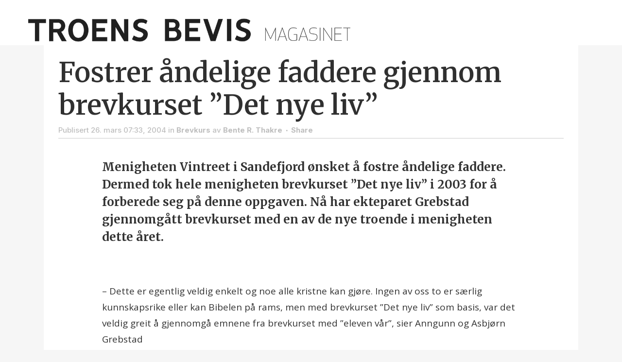

--- FILE ---
content_type: text/html; charset=UTF-8
request_url: https://troensbevis.no/nyheter/94016-fostrer-andelige-faddere-gjennom-brevkurset-det-nye-liv/
body_size: 31021
content:
<!DOCTYPE html>
<html lang="nb-NO">
<head>
	<meta charset="UTF-8" />
	
				<meta name="viewport" content="width=device-width,initial-scale=1,user-scalable=no">
		            <link rel="shortcut icon" type="image/x-icon" href="https://troensbevis.no/wp-content/uploads/2018/09/tb-symbol-192x192.png">
            <link rel="apple-touch-icon" href="https://troensbevis.no/wp-content/uploads/2018/09/tb-symbol-192x192.png"/>
        
	<link rel="profile" href="https://gmpg.org/xfn/11" />
	<link rel="pingback" href="https://troensbevis.no/xmlrpc.php" />

	<meta http-equiv="x-dns-prefetch-control" content="on">
	<link rel="dns-prefetch" href="//www.gstatic.com" /><meta name="theme-color" content="#FFFFFF"/><link rel="alternate" hreflang="da" href="https://troensbevis.dk/nyheter/94016-fostrer-andelige-faddere-gjennom-brevkurset-det-nye-liv/" />
<link rel="alternate" hreflang="en" href="https://evidenceoffaith.org/nyheter/94016-fostrer-andelige-faddere-gjennom-brevkurset-det-nye-liv/" />
<link rel="alternate" hreflang="no" href="https://troensbevis.no/nyheter/94016-fostrer-andelige-faddere-gjennom-brevkurset-det-nye-liv/" />

	<!-- This site is optimized with the Yoast SEO plugin v15.7 - https://yoast.com/wordpress/plugins/seo/ -->
	<title>Fostrer åndelige faddere gjennom brevkurset ”Det nye liv” - Troens Bevis Magasin</title>
	<meta name="robots" content="index, follow, max-snippet:-1, max-image-preview:large, max-video-preview:-1" />
	<link rel="canonical" href="https://troensbevis.no/nyheter/94016-fostrer-andelige-faddere-gjennom-brevkurset-det-nye-liv/" />
	<meta property="og:locale" content="nb_NO" />
	<meta property="og:type" content="article" />
	<meta property="og:title" content="Fostrer åndelige faddere gjennom brevkurset ”Det nye liv” - Troens Bevis Magasin" />
	<meta property="og:description" content="Menigheten Vintreet i Sandefjord ønsket å fostre åndelige faddere. Dermed tok hele menigheten brevkurset ”Det nye liv” i 2003 for å forberede seg på denne oppgaven. Nå har ekteparet Grebstad gjennomgått brevkurset med en av de nye troende i menigheten dette året." />
	<meta property="og:url" content="https://troensbevis.dk/nyheter/94016-fostrer-andelige-faddere-gjennom-brevkurset-det-nye-liv/" />
	<meta property="og:site_name" content="Troens Bevis Magasin" />
	<meta property="article:publisher" content="https://facebook.com/troensbevis" />
	<meta property="article:published_time" content="2004-03-26T06:33:00+00:00" />
	<meta property="og:image" content="https://troensbevis.no/wp-content/uploads/2018/10/screenshot-new-website-dark4.jpg" />
	<meta property="og:image:width" content="2414" />
	<meta property="og:image:height" content="1358" />
	<meta name="twitter:card" content="summary_large_image" />
	<meta name="twitter:label1" content="Skrevet av">
	<meta name="twitter:data1" content="Bente R. Thakre">
	<meta name="twitter:label2" content="Ansl. lesetid">
	<meta name="twitter:data2" content="3 minutter">
	<script type="application/ld+json" class="yoast-schema-graph">{"@context":"https://schema.org","@graph":[{"@type":"WebSite","@id":"https://evidenceoffaith.org/#website","url":"https://evidenceoffaith.org/","name":"Troens Bevis Magasin","description":"Ingen Utelatt","potentialAction":[{"@type":"SearchAction","target":"https://evidenceoffaith.org/?s={search_term_string}","query-input":"required name=search_term_string"}],"inLanguage":"nb-NO"},{"@type":"WebPage","@id":"https://troensbevis.dk/nyheter/94016-fostrer-andelige-faddere-gjennom-brevkurset-det-nye-liv/#webpage","url":"https://troensbevis.dk/nyheter/94016-fostrer-andelige-faddere-gjennom-brevkurset-det-nye-liv/","name":"Fostrer \u00e5ndelige faddere gjennom brevkurset \u201dDet nye liv\u201d - Troens Bevis Magasin","isPartOf":{"@id":"https://evidenceoffaith.org/#website"},"datePublished":"2004-03-26T06:33:00+00:00","dateModified":"2004-03-26T06:33:00+00:00","author":{"@id":"https://evidenceoffaith.org/#/schema/person/80a0231a77812d9de779083a068807fa"},"inLanguage":"nb-NO","potentialAction":[{"@type":"ReadAction","target":["https://troensbevis.dk/nyheter/94016-fostrer-andelige-faddere-gjennom-brevkurset-det-nye-liv/"]}]},{"@type":"Person","@id":"https://evidenceoffaith.org/#/schema/person/80a0231a77812d9de779083a068807fa","name":"Bente R. Thakre"}]}</script>
	<!-- / Yoast SEO plugin. -->


<link rel='dns-prefetch' href='//cdnjs.cloudflare.com' />
<link rel='dns-prefetch' href='//use.typekit.net' />
<link rel='dns-prefetch' href='//fonts.googleapis.com' />
<link rel='dns-prefetch' href='//s.w.org' />
<link rel='dns-prefetch' href='//www.googletagmanager.com' />
<link rel="alternate" type="application/rss+xml" title="Troens Bevis Magasin &raquo; strøm" href="https://troensbevis.no/feed/" />
<link rel="alternate" type="application/rss+xml" title="Troens Bevis Magasin &raquo; kommentarstrøm" href="https://troensbevis.no/comments/feed/" />
<link rel="alternate" type="application/rss+xml" title="Troens Bevis Magasin &raquo; Fostrer åndelige faddere gjennom brevkurset ”Det nye liv” kommentarstrøm" href="https://troensbevis.no/nyheter/94016-fostrer-andelige-faddere-gjennom-brevkurset-det-nye-liv/feed/" />
		<script type="text/javascript">
			window._wpemojiSettings = {"baseUrl":"https:\/\/s.w.org\/images\/core\/emoji\/13.0.1\/72x72\/","ext":".png","svgUrl":"https:\/\/s.w.org\/images\/core\/emoji\/13.0.1\/svg\/","svgExt":".svg","source":{"concatemoji":"https:\/\/troensbevis.no\/wp-includes\/js\/wp-emoji-release.min.js?ver=5.6.16"}};
			!function(e,a,t){var n,r,o,i=a.createElement("canvas"),p=i.getContext&&i.getContext("2d");function s(e,t){var a=String.fromCharCode;p.clearRect(0,0,i.width,i.height),p.fillText(a.apply(this,e),0,0);e=i.toDataURL();return p.clearRect(0,0,i.width,i.height),p.fillText(a.apply(this,t),0,0),e===i.toDataURL()}function c(e){var t=a.createElement("script");t.src=e,t.defer=t.type="text/javascript",a.getElementsByTagName("head")[0].appendChild(t)}for(o=Array("flag","emoji"),t.supports={everything:!0,everythingExceptFlag:!0},r=0;r<o.length;r++)t.supports[o[r]]=function(e){if(!p||!p.fillText)return!1;switch(p.textBaseline="top",p.font="600 32px Arial",e){case"flag":return s([127987,65039,8205,9895,65039],[127987,65039,8203,9895,65039])?!1:!s([55356,56826,55356,56819],[55356,56826,8203,55356,56819])&&!s([55356,57332,56128,56423,56128,56418,56128,56421,56128,56430,56128,56423,56128,56447],[55356,57332,8203,56128,56423,8203,56128,56418,8203,56128,56421,8203,56128,56430,8203,56128,56423,8203,56128,56447]);case"emoji":return!s([55357,56424,8205,55356,57212],[55357,56424,8203,55356,57212])}return!1}(o[r]),t.supports.everything=t.supports.everything&&t.supports[o[r]],"flag"!==o[r]&&(t.supports.everythingExceptFlag=t.supports.everythingExceptFlag&&t.supports[o[r]]);t.supports.everythingExceptFlag=t.supports.everythingExceptFlag&&!t.supports.flag,t.DOMReady=!1,t.readyCallback=function(){t.DOMReady=!0},t.supports.everything||(n=function(){t.readyCallback()},a.addEventListener?(a.addEventListener("DOMContentLoaded",n,!1),e.addEventListener("load",n,!1)):(e.attachEvent("onload",n),a.attachEvent("onreadystatechange",function(){"complete"===a.readyState&&t.readyCallback()})),(n=t.source||{}).concatemoji?c(n.concatemoji):n.wpemoji&&n.twemoji&&(c(n.twemoji),c(n.wpemoji)))}(window,document,window._wpemojiSettings);
		</script>
		<style type="text/css">
img.wp-smiley,
img.emoji {
	display: inline !important;
	border: none !important;
	box-shadow: none !important;
	height: 1em !important;
	width: 1em !important;
	margin: 0 .07em !important;
	vertical-align: -0.1em !important;
	background: none !important;
	padding: 0 !important;
}
</style>
	<link rel='stylesheet' id='wppm-plugin-css-css'  href='https://troensbevis.no/wp-content/plugins/wp-post-modules/assets/css/wppm.frontend.css?ver=3.1.0' type='text/css' media='all' />
<link rel='stylesheet' id='pmb_common-css'  href='https://troensbevis.no/wp-content/plugins/print-my-blog/assets/styles/pmb-common.css?ver=1765282332' type='text/css' media='all' />
<link rel='stylesheet' id='pmb-select2-css'  href='https://troensbevis.no/wp-content/plugins/print-my-blog/assets/styles/libs/select2.min.css?ver=4.0.6' type='text/css' media='all' />
<link rel='stylesheet' id='pmb-jquery-ui-css'  href='https://troensbevis.no/wp-content/plugins/print-my-blog/assets/styles/libs/jquery-ui/jquery-ui.min.css?ver=1.11.4' type='text/css' media='all' />
<link rel='stylesheet' id='pmb-setup-page-css'  href='https://troensbevis.no/wp-content/plugins/print-my-blog/assets/styles/setup-page.css?ver=1765282332' type='text/css' media='all' />
<link rel='stylesheet' id='contact-form-7-css'  href='https://troensbevis.no/wp-content/plugins/contact-form-7/includes/css/styles.css?ver=5.5.6.1' type='text/css' media='all' />
<link rel='stylesheet' id='custom-typekit-css-css'  href='https://use.typekit.net/lbh2djh.css?ver=1.0.18' type='text/css' media='all' />
<link rel='stylesheet' id='mapsmarkerpro-css'  href='https://troensbevis.no/wp-content/plugins/maps-marker-pro/css/mapsmarkerpro.css?ver=4.15' type='text/css' media='all' />
<link rel='stylesheet' id='mediaelement-css'  href='https://troensbevis.no/wp-includes/js/mediaelement/mediaelementplayer-legacy.min.css?ver=4.2.16' type='text/css' media='all' />
<link rel='stylesheet' id='wp-mediaelement-css'  href='https://troensbevis.no/wp-includes/js/mediaelement/wp-mediaelement.min.css?ver=5.6.16' type='text/css' media='all' />
<link rel='stylesheet' id='bridge-default-style-css'  href='https://troensbevis.no/wp-content/themes/bridge/style.css?ver=5.6.16' type='text/css' media='all' />
<link rel='stylesheet' id='bridge-qode-font_awesome-css'  href='https://troensbevis.no/wp-content/themes/bridge/css/font-awesome/css/font-awesome.min.css?ver=5.6.16' type='text/css' media='all' />
<link rel='stylesheet' id='bridge-qode-font_elegant-css'  href='https://troensbevis.no/wp-content/themes/bridge/css/elegant-icons/style.min.css?ver=5.6.16' type='text/css' media='all' />
<link rel='stylesheet' id='bridge-qode-linea_icons-css'  href='https://troensbevis.no/wp-content/themes/bridge/css/linea-icons/style.css?ver=5.6.16' type='text/css' media='all' />
<link rel='stylesheet' id='bridge-qode-dripicons-css'  href='https://troensbevis.no/wp-content/themes/bridge/css/dripicons/dripicons.css?ver=5.6.16' type='text/css' media='all' />
<link rel='stylesheet' id='bridge-qode-kiko-css'  href='https://troensbevis.no/wp-content/themes/bridge/css/kiko/kiko-all.css?ver=5.6.16' type='text/css' media='all' />
<link rel='stylesheet' id='bridge-qode-font_awesome_5-css'  href='https://troensbevis.no/wp-content/themes/bridge/css/font-awesome-5/css/font-awesome-5.min.css?ver=5.6.16' type='text/css' media='all' />
<link rel='stylesheet' id='bridge-stylesheet-css'  href='https://troensbevis.no/wp-content/themes/bridge/css/stylesheet.min.css?ver=5.6.16' type='text/css' media='all' />
<style id='bridge-stylesheet-inline-css' type='text/css'>
   .postid-94016.disabled_footer_top .footer_top_holder, .postid-94016.disabled_footer_bottom .footer_bottom_holder { display: none;}


</style>
<link rel='stylesheet' id='bridge-print-css'  href='https://troensbevis.no/wp-content/themes/bridge/css/print.css?ver=5.6.16' type='text/css' media='all' />
<link rel='stylesheet' id='bridge-style-dynamic-css'  href='https://troensbevis.no/wp-content/themes/bridge/css/style_dynamic.css?ver=1759256654' type='text/css' media='all' />
<link rel='stylesheet' id='bridge-responsive-css'  href='https://troensbevis.no/wp-content/themes/bridge/css/responsive.min.css?ver=5.6.16' type='text/css' media='all' />
<link rel='stylesheet' id='bridge-style-dynamic-responsive-css'  href='https://troensbevis.no/wp-content/themes/bridge/css/style_dynamic_responsive.css?ver=1759256654' type='text/css' media='all' />
<style id='bridge-style-dynamic-responsive-inline-css' type='text/css'>
nav.main_menu>ul>li>a {
    padding: 0px 6px !important;
}

#cookie-notice .cookie-notice-container {
    background-color: #222 !important;
}

.q_counter_holder.boxed_counter {
    border: !important;
    background-color: none !important;
}

body  {
    line-height: 33px;
}

.qbutton.small {
    padding-top: 5px;
    padding-bottom: 5px;
}

.blog_holder article .post_info {
    font-size: 15px;
}

@media screen and (min-width: 1001px) {
.q_logo img {
    top: -67%;
}
header.sticky .header_bottom {
    padding-top: 12px;
}
}

font-size: 15px; {
    color: #222;
    font-weight: 500;

.pum-trigger a {
    color: #FFFFFF !important;
}

.wppm h1 a, .wppm h2 a, .wppm h3 a, .wppm h4 a, .wppm h5 a, .wppm h6 a, .wppm a, .entry-content .wppm a {
    font-weight: bold !important;
    line-height: 1.2 !important; 
}

 @media (min-width: 0px) and (max-width: 481px) {
            .footer_top h5 {
                    font-size: 28px; line-height: 1.1em;     }
.footer_top p {
                    font-size: 18px; line-height: 1.1em;     }
            }
        }
.donationWrapper label.buttonSimple {
  font-family: Opens Sans,sans-serif;
  font-weight: 400 !important;
  font-size: 15px !important;
}

.header_top, .fixed_top_header .top_header {
}

.header-widget.widget_nav_menu ul.menu li a {
}

.header_top {
    background-color: #fff !important;
}

.header-widget.widget_nav_menu {
}

.header-widget.widget_nav_menu ul.menu li a {
    font-size: 15px !important;
}

.header_bottom {
}

html.smartbanner-show body > .wrapper {
    margin-top: 80px;
}
.wppm-grid:not(.no-border) > .wppm-post:after,
.wppm-grid:not(.no-border) .owl-item:after {
  border-bottom: 0;
  padding-top: 0;
  clear: inherit;
  content: inherit;
}
.wppm-grid:not(.no-border) > .wppm-post:before,
.wppm-grid:not(.no-border) .owl-item:before {
  border-top: 1px solid rgba(0, 0, 0, 0.12);
  padding-bottom: 8px;
  content: "";
  display: block;
  clear: both;
}
.wppm .entry-title {
    font-family: Merriweather, "Times New Roman", serif;
    text-transform: none;    
    font-weight: 600;
}
.single-post p.wp-caption-text {
    margin-bottom: 0;
    margin-top: -6px;
    font-size: 16px;
    line-height: 23px;
    padding: 5px;
    text-align: leftr;
    color: #555;
}
@media only screen and (min-width: 841px) and (max-width: 1023px) {
  .wppm-tile .tile-1x1 .tile-overlay {
    padding-top: 0;
  }
}
@media only screen and (max-width: 840px) {
  .wppm.wppm-tile > .hentry:nth-of-type(2n + 1) {
    clear: none !important;
  }
}
@media only screen and (max-width: 374px) {
  .single-post .wppm-grid:not(.no-border) > .wppm-post:nth-child(1):before {
    border-top: 0;
  }
}
@media only screen and (max-width: 840px) {
  .single-post .wppm-grid:not(.no-border) > .wppm-post:nth-child(1):before,
  .single-post .wppm-grid:not(.no-border) > .wppm-post:nth-child(2):before {
    border-top: 0;
  }
}
@media only screen and (min-width: 841px) {
  .single-post .wppm-grid:not(.no-border) > .wppm-post:nth-child(1):before,
  .single-post .wppm-grid:not(.no-border) > .wppm-post:nth-child(2):before,
  .single-post .wppm-grid:not(.no-border) > .wppm-post:nth-child(3):before {
    border-top: 0;
  }
}
@media only screen and (min-width: 375px) and (max-width: 480px) {
  .wppm.columns-3 > .wppm-post {
    width: 50% !important;
    float: left !important;
  }
  .wppm.columns-3.gutter-24 > .wppm-post:nth-child(odd) {
    padding-right: 4px;
  }
  .wppm.columns-3.gutter-24 > .wppm-post:nth-child(even) {
    padding-left: 4px;
  }
}
@media only screen and (max-width: 480px) {
  .wppm-grid.columns-3 .entry-title,
  .wppm-grid.columns-3 [class*="format-"] .entry-title,
  .wppm-list .entry-title,
  .wppm-list [class*="format-"] .entry-title {
    font-size: 18px;
    line-height: 24px;
    font-weight: 600;
  }
  .wppm .entry-title.fs-34 {
    font-size: 28px;
    line-height: 37px;
    font-weight: 600;
  }
  .wppm h1 a,
  .wppm h2 a,
  .wppm h3 a,
  .wppm h4 a,
  .wppm h5 a,
  .wppm h6 a,
  .wppm a,
  .entry-content .wppm a {
    word-break: break-word;
    hyphens: auto;
  }
  .container_inner {
    width: 96%;
    margin-right: 2%;
  }
  .wppm.wppm-tile li.tile-2x2 .entry-title {
    font-size: 23px;
    line-height: 33px;
    font-weight: 600;
  }
}

.single_tags {
  display: none;
}

/* blur lqip version*/
.single-post .post_image, .single-post .wp-caption, .qode-workflow-image {overflow:hidden;}
.blur-up {
	-webkit-backface-visibility: hidden;
	-webkit-transform: scale(1);
  -webkit-filter: blur(3px);
  filter: blur(3px);
  transition: 200ms filter linear;
}
.blur-up.lazyloaded {
  -webkit-filter: blur(0);
  filter: blur(0);
}

/* min-height på nyheter-grid */
.wppm-grid.columns-3 article .post-content {
  min-height: 100px;
}

/* Vise bare 1 og 2. level i footer meny: */
.footer_top ul.sub-menu ul.sub-menu {
  display: none;
}
.footer_top .widget.widget_nav_menu ul.sub-menu li {
  padding: 0;
}

ul.menu li.menu-item-has-children ul.sub-menu a:before {
  content: "- ";
}

@media only screen and (max-width: 1000px) {
  .side_menu_button,
  .mobile_menu_button {
    height: 60px !important;
  }
  .logo_wrapper {
    height: 60px !important;
  }
}
@media only screen and (max-width: 480px) {
  .qode-instagram-feed.qode-col-3 li {
    width: 33.33%;
  }
}

.vc_desktop .mobile-only {
  display: none;
}
.vc_mobile .desktop-only {
  display: none;
}

/* single blog post */
.single-post ul,
.single-post ul li {
  margin-bottom: 10px;
}
.single-post .blog_single .post_text {
  padding: 0 30px;
}
.single-post .blog_single .wp-caption {
  max-width: 100%;
}
.single-post .blog_single .post_info {
  border-bottom: 1px solid #cacaca;
}
.single-post .blog_single .single_tags {
  margin: 23px;
}
.single-post .blog_single {
  background-color: #fff;
}
.single-post .blog_single h2.entry_title {
  font-family: Merriweather, "Times New Roman", serif;
  font-size: 56px;
  line-height: 1.2;
  text-transform: none;
    font-weight: 600;
}
.single-post .post_text .post_text_inner {
  padding: 20px;
}
.single-post .blog_single .post_body {
  margin: 0 auto;
  max-width: 860px;
  font-size: 17px;
  margin-top: 23px;
}
.single-post .blog_single .post_body > p:nth-child(1) {
  font-family: Merriweather, "Times New Roman", serif;
  font-weight: bold;
  font-size: 24px;
  line-height: 1.5;
}
.single-post .blog_single .post_header {
  margin: 0 auto;
}

@media only screen and (max-width: 480px) {
  .single-post .container_inner:first-child {
    width: 100%;
  }
  .single-post .blog_single h2.entry_title {
    font-size: 34px;
    line-height: 1.2;
    font-weight: 600;
  }
}
@media only screen and (max-width: 320px) {
 .single-post .blog_single h2.entry_title {
    font-size: 26px;
    font-weight: 600;
  }
}
.post_body a {
  text-decoration: underline;
}
/* end single blog post */

/* start contact form 7 */
.wpcf7-response-output {
  background-color: #262626;
}
/* end */

.breadcrumbs {
  text-align: left;
}
html {
  scroll-behavior: smooth;
}

.wppm h2 a {
  font-size: 25px;
}

header .q_logo img {max-width: 98vw !important;  height: auto !important; max-height:70px;}

</style>
<link rel='stylesheet' id='js_composer_front-css'  href='https://troensbevis.no/wp-content/plugins/js_composer/assets/css/js_composer.min.css?ver=6.10.0' type='text/css' media='all' />
<link rel='stylesheet' id='bridge-style-handle-google-fonts-css'  href='https://fonts.googleapis.com/css?family=Raleway%3A100%2C200%2C300%2C400%2C500%2C600%2C700%2C800%2C900%2C100italic%2C300italic%2C400italic%2C700italic%7CInter%3A100%2C200%2C300%2C400%2C500%2C600%2C700%2C800%2C900%2C100italic%2C300italic%2C400italic%2C700italic%7COpen+Sans%3A100%2C200%2C300%2C400%2C500%2C600%2C700%2C800%2C900%2C100italic%2C300italic%2C400italic%2C700italic%7CMerriweather%3A100%2C200%2C300%2C400%2C500%2C600%2C700%2C800%2C900%2C100italic%2C300italic%2C400italic%2C700italic%7CDosis%3A100%2C200%2C300%2C400%2C500%2C600%2C700%2C800%2C900%2C100italic%2C300italic%2C400italic%2C700italic&#038;subset=latin%2Clatin-ext&#038;ver=1.0.0' type='text/css' media='all' />
<link rel='stylesheet' id='tablepress-default-css'  href='https://troensbevis.no/wp-content/plugins/tablepress/css/default.min.css?ver=1.14' type='text/css' media='all' />
<link rel='stylesheet' id='tablepress-responsive-tables-css'  href='https://troensbevis.no/wp-content/plugins/tablepress-responsive-tables/css/tablepress-responsive.min.css?ver=1.8' type='text/css' media='all' />
<link rel='stylesheet' id='popup-maker-site-css'  href='//troensbevis.no/wp-content/uploads/47a6935957b9079ca9c229f1e594975c.css?generated=1738624362&#038;ver=1.18.2' type='text/css' media='all' />
<link rel='stylesheet' id='cf7cf-style-css'  href='https://troensbevis.no/wp-content/plugins/cf7-conditional-fields/style.css?ver=2.3.4' type='text/css' media='all' />
<script type='text/javascript' src='https://troensbevis.no/wp-includes/js/jquery/jquery.min.js?ver=3.5.1' id='jquery-core-js'></script>
<script type='text/javascript' src='https://troensbevis.no/wp-includes/js/jquery/jquery-migrate.min.js?ver=3.3.2' id='jquery-migrate-js'></script>
<script type='text/javascript' src='//troensbevis.no/wp-content/plugins/revslider/sr6/assets/js/rbtools.min.js?ver=6.7.29' async id='tp-tools-js'></script>
<script type='text/javascript' src='//troensbevis.no/wp-content/plugins/revslider/sr6/assets/js/rs6.min.js?ver=6.7.35' async id='revmin-js'></script>
<script type='text/javascript' src='https://cdnjs.cloudflare.com/ajax/libs/lazysizes/4.1.5/lazysizes.min.js?ver=5.6.16' id='lazysizes-js'></script>
<script type='text/javascript' id='lazysizes-js-after'>
    function lazySizesFallback(img) {
        if (!window.lazySizes && img["data-src"] !== undefined) {
            img.src = img["data-src"];
            img.onload = null;
        }
        img.onload = null;
    }
    
</script>
<script type='text/javascript' id='wpml-xdomain-data-js-extra'>
/* <![CDATA[ */
var wpml_xdomain_data = {"css_selector":"wpml-ls-item","ajax_url":"https:\/\/troensbevis.no\/wp-admin\/admin-ajax.php","current_lang":"no"};
/* ]]> */
</script>
<script type='text/javascript' src='https://troensbevis.no/wp-content/plugins/sitepress-multilingual-cms/res/js/xdomain-data.js?ver=4.2.7.1' id='wpml-xdomain-data-js'></script>
<link rel="https://api.w.org/" href="https://troensbevis.no/wp-json/" /><link rel="alternate" type="application/json" href="https://troensbevis.no/wp-json/wp/v2/posts/94016" /><link rel="EditURI" type="application/rsd+xml" title="RSD" href="https://troensbevis.no/xmlrpc.php?rsd" />
<link rel="wlwmanifest" type="application/wlwmanifest+xml" href="https://troensbevis.no/wp-includes/wlwmanifest.xml" /> 
<meta name="generator" content="WordPress 5.6.16" />
<link rel='shortlink' href='https://troensbevis.no/?p=94016' />
<link rel="alternate" type="application/json+oembed" href="https://troensbevis.no/wp-json/oembed/1.0/embed?url=https%3A%2F%2Ftroensbevis.no%2Fnyheter%2F94016-fostrer-andelige-faddere-gjennom-brevkurset-det-nye-liv%2F" />
<link rel="alternate" type="text/xml+oembed" href="https://troensbevis.no/wp-json/oembed/1.0/embed?url=https%3A%2F%2Ftroensbevis.no%2Fnyheter%2F94016-fostrer-andelige-faddere-gjennom-brevkurset-det-nye-liv%2F&#038;format=xml" />
<meta name="generator" content="WPML ver:4.2.7.1 stt:12,1,39;" />
<meta name="generator" content="Site Kit by Google 1.95.0" /><!-- HFCM by 99 Robots - Snippet # 1: Vimeo Lite -->
<script type="module" src="https://cdn.jsdelivr.net/npm/@slightlyoff/lite-vimeo@0.1.1/lite-vimeo.js">
<!-- /end HFCM by 99 Robots -->
<!-- HFCM by 99 Robots - Snippet # 2: FB Pixel Base Code -->
<!-- Facebook Pixel Code -->
<script>
!function(f,b,e,v,n,t,s)
{if(f.fbq)return;n=f.fbq=function(){n.callMethod?
n.callMethod.apply(n,arguments):n.queue.push(arguments)};
if(!f._fbq)f._fbq=n;n.push=n;n.loaded=!0;n.version='2.0';
n.queue=[];t=b.createElement(e);t.async=!0;
t.src=v;s=b.getElementsByTagName(e)[0];
s.parentNode.insertBefore(t,s)}(window,document,'script',
'https://connect.facebook.net/en_US/fbevents.js');
fbq('init', '410488396165162'); 
fbq('track', 'PageView');
</script>
<noscript>
<img height="1" width="1" 
src="https://www.facebook.com/tr?id=410488396165162&ev=PageView
&noscript=1"/>
</noscript>
<!-- End Facebook Pixel Code -->
<!-- /end HFCM by 99 Robots -->
<style type="text/css" id="wppm_custom_css"></style>    <meta name = "format-detection" content = "telephone=no" />

<!-- Meta Pixel Code -->
<script type='text/javascript'>
!function(f,b,e,v,n,t,s){if(f.fbq)return;n=f.fbq=function(){n.callMethod?
n.callMethod.apply(n,arguments):n.queue.push(arguments)};if(!f._fbq)f._fbq=n;
n.push=n;n.loaded=!0;n.version='2.0';n.queue=[];t=b.createElement(e);t.async=!0;
t.src=v;s=b.getElementsByTagName(e)[0];s.parentNode.insertBefore(t,s)}(window,
document,'script','https://connect.facebook.net/en_US/fbevents.js');
</script>
<!-- End Meta Pixel Code -->
<script type='text/javascript'>
  fbq('init', '410488396165162', {}, {
    "agent": "wordpress-5.6.16-3.0.8"
});
  </script><script type='text/javascript'>
  fbq('track', 'PageView', []);
  </script>
<!-- Meta Pixel Code -->
<noscript>
<img height="1" width="1" style="display:none" alt="fbpx"
src="https://www.facebook.com/tr?id=410488396165162&ev=PageView&noscript=1" />
</noscript>
<!-- End Meta Pixel Code -->
<style type="text/css">.recentcomments a{display:inline !important;padding:0 !important;margin:0 !important;}</style><meta name="generator" content="Powered by WPBakery Page Builder - drag and drop page builder for WordPress."/>

<!-- Google Tag Manager snippet added by Site Kit -->
<script>
			( function( w, d, s, l, i ) {
				w[l] = w[l] || [];
				w[l].push( {'gtm.start': new Date().getTime(), event: 'gtm.js'} );
				var f = d.getElementsByTagName( s )[0],
					j = d.createElement( s ), dl = l != 'dataLayer' ? '&l=' + l : '';
				j.async = true;
				j.src = 'https://www.googletagmanager.com/gtm.js?id=' + i + dl;
				f.parentNode.insertBefore( j, f );
			} )( window, document, 'script', 'dataLayer', 'GTM-TQZ2Z8Q' );
			
</script>

<!-- End Google Tag Manager snippet added by Site Kit -->
<meta name="generator" content="Powered by Slider Revolution 6.7.35 - responsive, Mobile-Friendly Slider Plugin for WordPress with comfortable drag and drop interface." />
<script>function setREVStartSize(e){
			//window.requestAnimationFrame(function() {
				window.RSIW = window.RSIW===undefined ? window.innerWidth : window.RSIW;
				window.RSIH = window.RSIH===undefined ? window.innerHeight : window.RSIH;
				try {
					var pw = document.getElementById(e.c).parentNode.offsetWidth,
						newh;
					pw = pw===0 || isNaN(pw) || (e.l=="fullwidth" || e.layout=="fullwidth") ? window.RSIW : pw;
					e.tabw = e.tabw===undefined ? 0 : parseInt(e.tabw);
					e.thumbw = e.thumbw===undefined ? 0 : parseInt(e.thumbw);
					e.tabh = e.tabh===undefined ? 0 : parseInt(e.tabh);
					e.thumbh = e.thumbh===undefined ? 0 : parseInt(e.thumbh);
					e.tabhide = e.tabhide===undefined ? 0 : parseInt(e.tabhide);
					e.thumbhide = e.thumbhide===undefined ? 0 : parseInt(e.thumbhide);
					e.mh = e.mh===undefined || e.mh=="" || e.mh==="auto" ? 0 : parseInt(e.mh,0);
					if(e.layout==="fullscreen" || e.l==="fullscreen")
						newh = Math.max(e.mh,window.RSIH);
					else{
						e.gw = Array.isArray(e.gw) ? e.gw : [e.gw];
						for (var i in e.rl) if (e.gw[i]===undefined || e.gw[i]===0) e.gw[i] = e.gw[i-1];
						e.gh = e.el===undefined || e.el==="" || (Array.isArray(e.el) && e.el.length==0)? e.gh : e.el;
						e.gh = Array.isArray(e.gh) ? e.gh : [e.gh];
						for (var i in e.rl) if (e.gh[i]===undefined || e.gh[i]===0) e.gh[i] = e.gh[i-1];
											
						var nl = new Array(e.rl.length),
							ix = 0,
							sl;
						e.tabw = e.tabhide>=pw ? 0 : e.tabw;
						e.thumbw = e.thumbhide>=pw ? 0 : e.thumbw;
						e.tabh = e.tabhide>=pw ? 0 : e.tabh;
						e.thumbh = e.thumbhide>=pw ? 0 : e.thumbh;
						for (var i in e.rl) nl[i] = e.rl[i]<window.RSIW ? 0 : e.rl[i];
						sl = nl[0];
						for (var i in nl) if (sl>nl[i] && nl[i]>0) { sl = nl[i]; ix=i;}
						var m = pw>(e.gw[ix]+e.tabw+e.thumbw) ? 1 : (pw-(e.tabw+e.thumbw)) / (e.gw[ix]);
						newh =  (e.gh[ix] * m) + (e.tabh + e.thumbh);
					}
					var el = document.getElementById(e.c);
					if (el!==null && el) el.style.height = newh+"px";
					el = document.getElementById(e.c+"_wrapper");
					if (el!==null && el) {
						el.style.height = newh+"px";
						el.style.display = "block";
					}
				} catch(e){
					console.log("Failure at Presize of Slider:" + e)
				}
			//});
		  };</script>
		<style type="text/css" id="wp-custom-css">
			.page-id-101942 .main_menu {
  display: none;
}

.page-id-101946 .main_menu {
  display: none;
}

nav.mobile_menu ul li a, nav.mobile_menu ul li h3 {
	font-size: 15px;
	color: #393939;
	font-weight: 300;
}

nav.main_menu>ul>li>a {
	color: #393939;
}

.vc_custom_1541079689665, .vc_custom_1538045915685, .vc_custom_1541079695899 {
    display:none;
}

body {
	font-weight: 300px !important;
}		</style>
		<noscript><style> .wpb_animate_when_almost_visible { opacity: 1; }</style></noscript><style id="wpforms-css-vars-root">
				:root {
					--wpforms-field-border-radius: 3px;
--wpforms-field-background-color: #ffffff;
--wpforms-field-border-color: rgba( 0, 0, 0, 0.25 );
--wpforms-field-text-color: rgba( 0, 0, 0, 0.7 );
--wpforms-label-color: rgba( 0, 0, 0, 0.85 );
--wpforms-label-sublabel-color: rgba( 0, 0, 0, 0.55 );
--wpforms-label-error-color: #d63637;
--wpforms-button-border-radius: 3px;
--wpforms-button-background-color: #066aab;
--wpforms-button-text-color: #ffffff;
--wpforms-page-break-color: #066aab;
--wpforms-field-size-input-height: 43px;
--wpforms-field-size-input-spacing: 15px;
--wpforms-field-size-font-size: 16px;
--wpforms-field-size-line-height: 19px;
--wpforms-field-size-padding-h: 14px;
--wpforms-field-size-checkbox-size: 16px;
--wpforms-field-size-sublabel-spacing: 5px;
--wpforms-field-size-icon-size: 1;
--wpforms-label-size-font-size: 16px;
--wpforms-label-size-line-height: 19px;
--wpforms-label-size-sublabel-font-size: 14px;
--wpforms-label-size-sublabel-line-height: 17px;
--wpforms-button-size-font-size: 17px;
--wpforms-button-size-height: 41px;
--wpforms-button-size-padding-h: 15px;
--wpforms-button-size-margin-top: 10px;

				}
			</style></head>

<body class="post-template-default single single-post postid-94016 single-format-standard bridge-core-1.0.6  qode-title-hidden hide_top_bar_on_mobile_header qode-child-theme-ver-10.1.2 qode-theme-ver-29.4 qode-theme-bridge qode-wpml-enabled wpb-js-composer js-comp-ver-6.10.0 vc_responsive" itemscope itemtype="http://schema.org/WebPage">


		<!-- Google Tag Manager (noscript) snippet added by Site Kit -->
		<noscript>
			<iframe src="https://www.googletagmanager.com/ns.html?id=GTM-TQZ2Z8Q" height="0" width="0" style="display:none;visibility:hidden"></iframe>
		</noscript>
		<!-- End Google Tag Manager (noscript) snippet added by Site Kit -->
		    <script type='text/javascript'>

      function updateConfig() {
        var eventsFilter = "Microdata,SubscribedButtonClick";
        var eventsFilterList = eventsFilter.split(',');
        fbq.instance.pluginConfig.set("410488396165162", 'openbridge',
          {'endpoints':
            [{
              'targetDomain': window.location.href,
              'endpoint': window.location.href + '.open-bridge'
            }],
            'eventsFilter': {
              'eventNames':eventsFilterList,
              'filteringMode':'blocklist'
            }
          }
        );
        fbq.instance.configLoaded("410488396165162");
      }

      window.onload = function() {
        var s = document.createElement('script');
        s.setAttribute('src', "https://troensbevis.no/wp-content/plugins/official-facebook-pixel/core/../js/openbridge_plugin.js");
        s.setAttribute('onload', 'updateConfig()');
        document.body.appendChild( s );
      }
    </script>

<div class="wrapper">
	<div class="wrapper_inner">

    
		<!-- Google Analytics start -->
					<script>
				var _gaq = _gaq || [];
				_gaq.push(['_setAccount', 'UA-137928567-1']);
				_gaq.push(['_trackPageview']);

				(function() {
					var ga = document.createElement('script'); ga.type = 'text/javascript'; ga.async = true;
					ga.src = ('https:' == document.location.protocol ? 'https://ssl' : 'http://www') + '.google-analytics.com/ga.js';
					var s = document.getElementsByTagName('script')[0]; s.parentNode.insertBefore(ga, s);
				})();
			</script>
				<!-- Google Analytics end -->

		
	<header class=" has_top scroll_top centered_logo_animate  stick scrolled_not_transparent page_header">
	<div class="header_inner clearfix">
				<div class="header_top_bottom_holder">
				<div class="header_top clearfix" style='' >
							<div class="left">
						<div class="inner">
													</div>
					</div>
					<div class="right">
						<div class="inner">
							<div class="header-widget widget_nav_menu header-right-widget"></div>						</div>
					</div>
						</div>

			<div class="header_bottom clearfix" style='' >
											<div class="header_inner_left">
																								<div class="logo_wrapper" >
	<div class="q_logo">
		<a itemprop="url" href="https://troensbevis.no/" >
             <img itemprop="image" class="normal" src="https://troensbevis.no/wp-content/uploads/2025/06/logoTBmagasin.png" alt="Logo"> 			 <img itemprop="image" class="light" src="https://troensbevis.no/wp-content/uploads/2018/10/tblogo-hvit-precision1_iefix2.png" alt="Logo"/> 			 <img itemprop="image" class="dark" src="https://troensbevis.no/wp-content/uploads/2025/06/logoTBmagasin.png" alt="Logo"/> 			 <img itemprop="image" class="sticky" src="https://troensbevis.no/wp-content/uploads/2025/06/logoTBmagasin.png" alt="Logo"/> 			 <img itemprop="image" class="mobile" src="https://troensbevis.no/wp-content/uploads/2025/06/logoTBmagasin.png" alt="Logo"/> 					</a>
	</div>
	</div>															</div>
															<div class="header_inner_right">
									<div class="side_menu_button_wrapper right">
																														<div class="side_menu_button">
																																	
										</div>
									</div>
								</div>
							
							
							<nav class="main_menu drop_down center">
															</nav>
														<nav class="mobile_menu">
	</nav>											</div>
			</div>
		</div>

</header>	<a id="back_to_top" href="#">
        <span class="fa-stack">
            <i class="qode_icon_font_awesome fa fa-arrow-up " ></i>        </span>
	</a>
	
	
    
    	
    
    <div class="content content_top_margin_none">
        <div class="content_inner  ">
    
											<div class="container">
														<div class="container_inner default_template_holder" >
															<div class="blog_single blog_holder">
								<article id="post-94016" class="post-94016 post type-post status-publish format-standard hentry category-brevkurset tag-brevkurs">
			<div class="post_content_holder">
								<div class="post_text">
					<div class="post_text_inner">
					    <div class="post_header">
    						<h2 itemprop="name" class="entry_title">Fostrer åndelige faddere gjennom brevkurset ”Det nye liv”</h2>
    						<div class="post_info">
    							<span class="time">Publisert 26. mars 07:33, 2004</span>
    							in <a href="https://troensbevis.no/nyheter/emner/arbeidet/brevkurset/" rel="category tag">Brevkurs</a>    							<span class="post_author">
    								av    								<a itemprop="author" class="post_author_link" href="https://troensbevis.no/nyheter/author/bente/">Bente R. Thakre</a>
    							</span>
    							                                                <span class="dots"><i class="fa fa-square"></i></span><div class="blog_share qode_share"><div class="social_share_holder"><a href="javascript:void(0)" target="_self"><span class="social_share_title">Share</span></a><div class="social_share_dropdown"><div class="inner_arrow"></div><ul><li class="facebook_share"><a href="javascript:void(0)" onclick="window.open('https://www.facebook.com/sharer.php?u=https%3A%2F%2Ftroensbevis.no%2Fnyheter%2F94016-fostrer-andelige-faddere-gjennom-brevkurset-det-nye-liv%2F', 'sharer', 'toolbar=0,status=0,width=620,height=280');"><i class="fa fa-facebook"></i></a></li><li class="twitter_share"><a href="#" onclick="popUp=window.open('https://twitter.com/share?status=%3Cp%3EMenigheten+Vintreet+i+Sandefjord+%C3%B8nsket+%C3%A5+fostre+%C3%A5ndelige+faddere.+Dermed+tok+hele+menigheten+brevkurset+%E2%80%9DDet+nye+https://troensbevis.no/nyheter/94016-fostrer-andelige-faddere-gjennom-brevkurset-det-nye-liv/', 'popupwindow', 'scrollbars=yes,width=800,height=400');popUp.focus();return false;"><i class="fa fa-twitter"></i></a></li></ul></div></div></div>        						</div>
    					</div>
    					<div class="post_body">
						<p>Menigheten Vintreet i Sandefjord ønsket å fostre åndelige faddere. Dermed tok hele menigheten brevkurset ”Det nye liv” i 2003 for å forberede seg på denne oppgaven. Nå har ekteparet Grebstad gjennomgått brevkurset med en av de nye troende i menigheten dette året.</p>
<p>&nbsp;</p>
<p>&#8211; Dette er egentlig veldig enkelt og noe alle kristne kan gjøre. Ingen av oss to er særlig kunnskapsrike eller kan Bibelen på rams, men med brevkurset ”Det nye liv” som basis, var det veldig greit å gjennomgå emnene fra brevkurset med ”eleven vår”, sier Anngunn og Asbjørn Grebstad</p>
<p>Dette året har de fått prøve seg som ”faddere” til en nyfrelst i menigheten, som skulle gjennomgå brevkurset fra Sarons Dal. Og de gjør det gjerne igjen, selv om det ble tøffe tak med både tårer og latter underveis. </p>
<p><strong>MANGE AHA-OPPLEVELSER<br /></strong>&#8211; Kurset er egentlig svært lettfatelig og enkelt skrevet. Bibelversene er innbakt, og leksjonene er fullstendig blottet for kirkepolitikk eller noen spesiell ”lære”, sier Asbjørn.</p>
<p>&#8211; Vi fikk mange aha-opplevelser underveis. Dette fordi den kvinnen som var med oss, var svært flink til å spørre og sette fingeren på ting. Hun godtok ikke bare åndelige fraser, men ville vite konkret hva de enkelte tingene betyr. Dette gjorde at også vi lærte mye.</p>
<p>&#8211; Vi som har vært kristne i flere år har jo egentlig hørt alle disse tingene før, men ofte blir det bare talemåter. Det blir noe helt annet når folk setter fingeren på et ord eller uttrykk og spør: Hva betyr egentlig det? Nyfrelste betrakter kristenlivet ut fra andre synsvinkler, og setter gjerne ting i et annet perspektiv enn det vi er vant med.</p>
<p>&#8211; Derfor ble vi kraftig utfordret noen ganger, og måtte bruke mye tid på flere av emnene. Noen ganger gikk hele kvelden med til å gjennomgå én leksjon, forteller Angunn, som også fikk erfare den positive relasjonsbyggingen som fant sted under gjennomgangen av leksjonene.</p>
<p>&#8211; Vi har blitt påvirket til å tenke relasjonsbygging og evangelisering, ikke bare praktisere ”møtekristendom”. Vi blir hele tiden utfordret til å bry oss om folk, og å invitere dem inn på livet, sier Angunn og Asbjørn, som har vært sammen med kvinnen både før og etter kurset.</p>
<p>Følgende uttalelse fra kvinnen illustrerer hvordan hun opplevde kurset: ”Ingenting har lært meg så mye om Jesus og den kristne troen, som dette brevkurset”. Etter å ha gjennomgått brevkurset ”Det nye liv”, tok de også for seg kurset Bibelske Grunnsannheter av Aril Edvardsen.</p>
<p><strong>TIDLIGERE MEDARBEIDERE I SARONS DAL<br /></strong>For ekteparet Grebstad har arbeidet med brevkurset ”Det nye liv” blitt en litt spesiell opplevelse, fordi de begge gjennom størsteparten av 1970-årene var ansatt i Sarons Dal; Asbjørn i trykkeriet og Angunn i administrasjonen. </p>
<p>Asbjørn har vært med på å trykke tonnevis av brevkurs og annen litteratur, som gjennom mange år ble sendt ut fra Sarons Dal og spredt til mange land. Begge har et nært forhold til misjonsvirksomheten ut fra Sarons Dal, og følger arbeidet gjennom bladet Troens Bevis.</p>
<p>&nbsp;</p>
						</div>
					</div>
				</div>
			</div>
		
			<div class="single_tags clearfix">
            <div class="tags_text">
				<h5>Tags:</h5>
				<a href="https://troensbevis.no/nyheter/tag/brevkurs/" rel="tag">Brevkurs</a>			</div>
		</div>
	    	</article>
													<br/><br/>						                        </div>

                    					</div>
                                 </div>
	


<div style="padding-top:30px;" class="widget_text after-posts-widget container_inner"><div class="textwidget custom-html-widget"><p>&nbsp;</p>
<h2 style="text-align: center;"><span style="color: #272727; font-family: 'open sans', 'helvetica neue', helvetica, arial, sans-serif; font-size: 18px; text-align: center;"><span style="font-size: 20px;">Gi en gave til misjonsarbeidet!</span><br /> <a href="https://tbve.profundo.no/web2024" target="" rel="noopener"><img style="height: 60px; width: 270px;" src="https://assets.dialogapi.no/images/make-22013/vipps-logo-1704464679.png" alt="" /></a></span></h2></div></div><div style="padding-top:30px;" class="container_inner"> <h2>Les også</h2><div itemscope="itemscope" itemtype="https://schema.org/Blog" class="wppm wppm-grid columns-3 clearfix s1 gutter-24"><article itemscope itemtype="https://schema.org/BlogPosting" itemprop="blogPost" id="post-125356" class="wppm-post 125356 post-125356 post type-post status-publish format-standard has-post-thumbnail hentry category-evangelister category-arbeidet tag-ingen-utelatt tag-lokale-misjonaerer first-grid"><div itemprop="image" itemscope itemtype="https://schema.org/ImageObject" class="post-img"><a href="https://troensbevis.no/nyheter/125356-her-kommer-mennesker-til-tro/" title="Her kommer mennesker til tro"><img itemprop="url" onload="lazySizesFallback(this);" data-sizes="auto" data-src="https://sc.troensbevis.no/unsafe/367x206/smart/https://troensbevis.no/wp-content/uploads/2026/01/BRUK-2025-05-11-16.51.11-1.jpg" src="https://sc.troensbevis.no/unsafe/72x40/smart/https://troensbevis.no/wp-content/uploads/2026/01/BRUK-2025-05-11-16.51.11-1.jpg" class="lazyload blur-up wppm-img" width="367" height="206" data-srcset="https://sc.troensbevis.no/unsafe/144x81/smart/https://troensbevis.no/wp-content/uploads/2026/01/BRUK-2025-05-11-16.51.11-1.jpg 144w ,https://sc.troensbevis.no/unsafe/320x180/smart/https://troensbevis.no/wp-content/uploads/2026/01/BRUK-2025-05-11-16.51.11-1.jpg 320w ,https://sc.troensbevis.no/unsafe/360x202/smart/https://troensbevis.no/wp-content/uploads/2026/01/BRUK-2025-05-11-16.51.11-1.jpg 360w ,https://sc.troensbevis.no/unsafe/420x236/smart/https://troensbevis.no/wp-content/uploads/2026/01/BRUK-2025-05-11-16.51.11-1.jpg 420w ,https://sc.troensbevis.no/unsafe/480x269/smart/https://troensbevis.no/wp-content/uploads/2026/01/BRUK-2025-05-11-16.51.11-1.jpg 480w ,https://sc.troensbevis.no/unsafe/540x303/smart/https://troensbevis.no/wp-content/uploads/2026/01/BRUK-2025-05-11-16.51.11-1.jpg 540w ,https://sc.troensbevis.no/unsafe/600x337/smart/https://troensbevis.no/wp-content/uploads/2026/01/BRUK-2025-05-11-16.51.11-1.jpg 600w ,https://sc.troensbevis.no/unsafe/640x359/smart/https://troensbevis.no/wp-content/uploads/2026/01/BRUK-2025-05-11-16.51.11-1.jpg 640w ,https://sc.troensbevis.no/unsafe/720x404/smart/https://troensbevis.no/wp-content/uploads/2026/01/BRUK-2025-05-11-16.51.11-1.jpg 720w ,https://sc.troensbevis.no/unsafe/768x431/smart/https://troensbevis.no/wp-content/uploads/2026/01/BRUK-2025-05-11-16.51.11-1.jpg 768w ,https://sc.troensbevis.no/unsafe/900x505/smart/https://troensbevis.no/wp-content/uploads/2026/01/BRUK-2025-05-11-16.51.11-1.jpg 900w ,https://sc.troensbevis.no/unsafe/1100x617/smart/https://troensbevis.no/wp-content/uploads/2026/01/BRUK-2025-05-11-16.51.11-1.jpg 1100w ,https://sc.troensbevis.no/unsafe/1280x718/smart/https://troensbevis.no/wp-content/uploads/2026/01/BRUK-2025-05-11-16.51.11-1.jpg 1280w ,https://sc.troensbevis.no/unsafe/1440x808/smart/https://troensbevis.no/wp-content/uploads/2026/01/BRUK-2025-05-11-16.51.11-1.jpg 1440w " alt="Her kommer mennesker til tro" title="Her kommer mennesker til tro"/></a></div><div class="post-content"><h2 itemprop="headline mainEntityOfPage" class="entry-title fw-600"><a href="https://troensbevis.no/nyheter/125356-her-kommer-mennesker-til-tro/" title="Her kommer mennesker til tro">Her kommer mennesker til tro</a></h2><aside class="meta-row row-3"><div class="meta-col"><ul class="entry-meta"><li class="publisher-schema" itemscope itemtype="https://schema.org/Organization" itemprop="publisher"><meta itemprop="name" content="Troens Bevis Magasin"/><div itemprop="logo" itemscope itemtype="https://schema.org/ImageObject"><img itemprop="url" src="" alt="Troens Bevis Magasin"/></div></li><li class="post-time"><time itemprop="datePublished" class="entry-date updated" datetime="2026-01-22T17:07:18+01:00">22. januar 2026</time><meta itemprop="dateModified" content="22. januar 2026"/></li><li itemscope itemtype="https://schema.org/Person" itemprop="author" class="post-author schema-only"><span class="screen-reader-text">Author</span><a href="https://troensbevis.no/nyheter/author/glenn/"><span class="vcard author Glenn Tønnessen" itemprop="name"><span class="fn">Glenn Tønnessen</span></span></a></li></ul></div></aside></div></article><article itemscope itemtype="https://schema.org/BlogPosting" itemprop="blogPost" id="post-125349" class="wppm-post 125349 post-125349 post type-post status-publish format-standard has-post-thumbnail hentry category-evangelister category-ingen-utelatt"><div itemprop="image" itemscope itemtype="https://schema.org/ImageObject" class="post-img"><a href="https://troensbevis.no/nyheter/125349-en-ny-misjons-epoke-et-historisk-samarbeid-for-india/" title="En ny misjons epoke: Et historisk samarbeid for India"><img itemprop="url" onload="lazySizesFallback(this);" data-sizes="auto" data-src="https://sc.troensbevis.no/unsafe/367x206/smart/https://troensbevis.no/wp-content/uploads/2026/01/RuneFred-Hans-Martin-Oystein-og-Kai-scaled.jpg" src="https://sc.troensbevis.no/unsafe/72x40/smart/https://troensbevis.no/wp-content/uploads/2026/01/RuneFred-Hans-Martin-Oystein-og-Kai-scaled.jpg" class="lazyload blur-up wppm-img" width="367" height="206" data-srcset="https://sc.troensbevis.no/unsafe/144x81/smart/https://troensbevis.no/wp-content/uploads/2026/01/RuneFred-Hans-Martin-Oystein-og-Kai-scaled.jpg 144w ,https://sc.troensbevis.no/unsafe/320x180/smart/https://troensbevis.no/wp-content/uploads/2026/01/RuneFred-Hans-Martin-Oystein-og-Kai-scaled.jpg 320w ,https://sc.troensbevis.no/unsafe/360x202/smart/https://troensbevis.no/wp-content/uploads/2026/01/RuneFred-Hans-Martin-Oystein-og-Kai-scaled.jpg 360w ,https://sc.troensbevis.no/unsafe/420x236/smart/https://troensbevis.no/wp-content/uploads/2026/01/RuneFred-Hans-Martin-Oystein-og-Kai-scaled.jpg 420w ,https://sc.troensbevis.no/unsafe/480x269/smart/https://troensbevis.no/wp-content/uploads/2026/01/RuneFred-Hans-Martin-Oystein-og-Kai-scaled.jpg 480w ,https://sc.troensbevis.no/unsafe/540x303/smart/https://troensbevis.no/wp-content/uploads/2026/01/RuneFred-Hans-Martin-Oystein-og-Kai-scaled.jpg 540w ,https://sc.troensbevis.no/unsafe/600x337/smart/https://troensbevis.no/wp-content/uploads/2026/01/RuneFred-Hans-Martin-Oystein-og-Kai-scaled.jpg 600w ,https://sc.troensbevis.no/unsafe/640x359/smart/https://troensbevis.no/wp-content/uploads/2026/01/RuneFred-Hans-Martin-Oystein-og-Kai-scaled.jpg 640w ,https://sc.troensbevis.no/unsafe/720x404/smart/https://troensbevis.no/wp-content/uploads/2026/01/RuneFred-Hans-Martin-Oystein-og-Kai-scaled.jpg 720w ,https://sc.troensbevis.no/unsafe/768x431/smart/https://troensbevis.no/wp-content/uploads/2026/01/RuneFred-Hans-Martin-Oystein-og-Kai-scaled.jpg 768w ,https://sc.troensbevis.no/unsafe/900x505/smart/https://troensbevis.no/wp-content/uploads/2026/01/RuneFred-Hans-Martin-Oystein-og-Kai-scaled.jpg 900w ,https://sc.troensbevis.no/unsafe/1100x617/smart/https://troensbevis.no/wp-content/uploads/2026/01/RuneFred-Hans-Martin-Oystein-og-Kai-scaled.jpg 1100w ,https://sc.troensbevis.no/unsafe/1280x718/smart/https://troensbevis.no/wp-content/uploads/2026/01/RuneFred-Hans-Martin-Oystein-og-Kai-scaled.jpg 1280w ,https://sc.troensbevis.no/unsafe/1440x808/smart/https://troensbevis.no/wp-content/uploads/2026/01/RuneFred-Hans-Martin-Oystein-og-Kai-scaled.jpg 1440w " alt="En ny misjons epoke: Et historisk samarbeid for India" title="En ny misjons epoke: Et historisk samarbeid for India"/></a></div><div class="post-content"><h2 itemprop="headline mainEntityOfPage" class="entry-title fw-600"><a href="https://troensbevis.no/nyheter/125349-en-ny-misjons-epoke-et-historisk-samarbeid-for-india/" title="En ny misjons epoke: Et historisk samarbeid for India">En ny misjons epoke: Et historisk samarbeid for India</a></h2><aside class="meta-row row-3"><div class="meta-col"><ul class="entry-meta"><li class="publisher-schema" itemscope itemtype="https://schema.org/Organization" itemprop="publisher"><meta itemprop="name" content="Troens Bevis Magasin"/><div itemprop="logo" itemscope itemtype="https://schema.org/ImageObject"><img itemprop="url" src="" alt="Troens Bevis Magasin"/></div></li><li class="post-time"><time itemprop="datePublished" class="entry-date updated" datetime="2026-01-22T16:15:53+01:00">22. januar 2026</time><meta itemprop="dateModified" content="22. januar 2026"/></li><li itemscope itemtype="https://schema.org/Person" itemprop="author" class="post-author schema-only"><span class="screen-reader-text">Author</span><a href="https://troensbevis.no/nyheter/author/bente/"><span class="vcard author Bente R. Thakre" itemprop="name"><span class="fn">Bente R. Thakre</span></span></a></li></ul></div></aside></div></article><article itemscope itemtype="https://schema.org/BlogPosting" itemprop="blogPost" id="post-125277" class="wppm-post 125277 post-125277 post type-post status-publish format-standard has-post-thumbnail hentry category-ingen-utelatt category-story tag-frisk-fra-kreft tag-kreftsyk tag-leukemi"><div itemprop="image" itemscope itemtype="https://schema.org/ImageObject" class="post-img"><a href="https://troensbevis.no/nyheter/125277-stian-smit-23-fikk-leukemi-nar-en-bare-har-troen-er-alt-mulig-med-begge-utgangene-i-tankene/" title="Stian Smit (23) fikk leukemi:   -Når en bare har troen, er alt mulig – med begge utgangene i tankene"><img itemprop="url" onload="lazySizesFallback(this);" data-sizes="auto" data-src="https://sc.troensbevis.no/unsafe/367x206/smart/https://troensbevis.no/wp-content/uploads/2025/12/Stian-ferje-edited-scaled.jpeg" src="https://sc.troensbevis.no/unsafe/72x40/smart/https://troensbevis.no/wp-content/uploads/2025/12/Stian-ferje-edited-scaled.jpeg" class="lazyload blur-up wppm-img" width="367" height="206" data-srcset="https://sc.troensbevis.no/unsafe/144x81/smart/https://troensbevis.no/wp-content/uploads/2025/12/Stian-ferje-edited-scaled.jpeg 144w ,https://sc.troensbevis.no/unsafe/320x180/smart/https://troensbevis.no/wp-content/uploads/2025/12/Stian-ferje-edited-scaled.jpeg 320w ,https://sc.troensbevis.no/unsafe/360x202/smart/https://troensbevis.no/wp-content/uploads/2025/12/Stian-ferje-edited-scaled.jpeg 360w ,https://sc.troensbevis.no/unsafe/420x236/smart/https://troensbevis.no/wp-content/uploads/2025/12/Stian-ferje-edited-scaled.jpeg 420w ,https://sc.troensbevis.no/unsafe/480x269/smart/https://troensbevis.no/wp-content/uploads/2025/12/Stian-ferje-edited-scaled.jpeg 480w ,https://sc.troensbevis.no/unsafe/540x303/smart/https://troensbevis.no/wp-content/uploads/2025/12/Stian-ferje-edited-scaled.jpeg 540w ,https://sc.troensbevis.no/unsafe/600x337/smart/https://troensbevis.no/wp-content/uploads/2025/12/Stian-ferje-edited-scaled.jpeg 600w ,https://sc.troensbevis.no/unsafe/640x359/smart/https://troensbevis.no/wp-content/uploads/2025/12/Stian-ferje-edited-scaled.jpeg 640w ,https://sc.troensbevis.no/unsafe/720x404/smart/https://troensbevis.no/wp-content/uploads/2025/12/Stian-ferje-edited-scaled.jpeg 720w ,https://sc.troensbevis.no/unsafe/768x431/smart/https://troensbevis.no/wp-content/uploads/2025/12/Stian-ferje-edited-scaled.jpeg 768w ,https://sc.troensbevis.no/unsafe/900x505/smart/https://troensbevis.no/wp-content/uploads/2025/12/Stian-ferje-edited-scaled.jpeg 900w ,https://sc.troensbevis.no/unsafe/1100x617/smart/https://troensbevis.no/wp-content/uploads/2025/12/Stian-ferje-edited-scaled.jpeg 1100w ,https://sc.troensbevis.no/unsafe/1280x718/smart/https://troensbevis.no/wp-content/uploads/2025/12/Stian-ferje-edited-scaled.jpeg 1280w ,https://sc.troensbevis.no/unsafe/1440x808/smart/https://troensbevis.no/wp-content/uploads/2025/12/Stian-ferje-edited-scaled.jpeg 1440w " alt="Stian Smit (23) fikk leukemi:   -Når en bare har troen, er alt mulig – med begge utgangene i tankene" title="Stian Smit (23) fikk leukemi:   -Når en bare har troen, er alt mulig – med begge utgangene i tankene"/></a></div><div class="post-content"><h2 itemprop="headline mainEntityOfPage" class="entry-title fw-600"><a href="https://troensbevis.no/nyheter/125277-stian-smit-23-fikk-leukemi-nar-en-bare-har-troen-er-alt-mulig-med-begge-utgangene-i-tankene/" title="Stian Smit (23) fikk leukemi:   -Når en bare har troen, er alt mulig – med begge utgangene i tankene">Stian Smit (23) fikk leukemi:   -Når en bare har troen, er alt mulig – med begge utgangene i tankene</a></h2><aside class="meta-row row-3"><div class="meta-col"><ul class="entry-meta"><li class="publisher-schema" itemscope itemtype="https://schema.org/Organization" itemprop="publisher"><meta itemprop="name" content="Troens Bevis Magasin"/><div itemprop="logo" itemscope itemtype="https://schema.org/ImageObject"><img itemprop="url" src="" alt="Troens Bevis Magasin"/></div></li><li class="post-time"><time itemprop="datePublished" class="entry-date updated" datetime="2025-12-15T14:53:30+01:00">15. desember 2025</time><meta itemprop="dateModified" content="30. desember 2025"/></li><li itemscope itemtype="https://schema.org/Person" itemprop="author" class="post-author schema-only"><span class="screen-reader-text">Author</span><a href="https://troensbevis.no/nyheter/author/bente/"><span class="vcard author Bente R. Thakre" itemprop="name"><span class="fn">Bente R. Thakre</span></span></a></li></ul></div></aside></div></article><article itemscope itemtype="https://schema.org/BlogPosting" itemprop="blogPost" id="post-125316" class="wppm-post 125316 post-125316 post type-post status-publish format-standard has-post-thumbnail hentry category-story tag-foreldre tag-hjelp tag-rad tag-stotte first-grid"><div itemprop="image" itemscope itemtype="https://schema.org/ImageObject" class="post-img"><a href="https://troensbevis.no/nyheter/125316-foreldrene-til-stian-smit-baret-gjennom-stormen/" title="Foreldrene til Stian Smit: Båret gjennom stormen"><img itemprop="url" onload="lazySizesFallback(this);" data-sizes="auto" data-src="https://sc.troensbevis.no/unsafe/367x206/smart/https://troensbevis.no/wp-content/uploads/2025/12/Jelte-Stian-og-Sandy-horisontalt-scaled.jpg" src="https://sc.troensbevis.no/unsafe/72x40/smart/https://troensbevis.no/wp-content/uploads/2025/12/Jelte-Stian-og-Sandy-horisontalt-scaled.jpg" class="lazyload blur-up wppm-img" width="367" height="206" data-srcset="https://sc.troensbevis.no/unsafe/144x81/smart/https://troensbevis.no/wp-content/uploads/2025/12/Jelte-Stian-og-Sandy-horisontalt-scaled.jpg 144w ,https://sc.troensbevis.no/unsafe/320x180/smart/https://troensbevis.no/wp-content/uploads/2025/12/Jelte-Stian-og-Sandy-horisontalt-scaled.jpg 320w ,https://sc.troensbevis.no/unsafe/360x202/smart/https://troensbevis.no/wp-content/uploads/2025/12/Jelte-Stian-og-Sandy-horisontalt-scaled.jpg 360w ,https://sc.troensbevis.no/unsafe/420x236/smart/https://troensbevis.no/wp-content/uploads/2025/12/Jelte-Stian-og-Sandy-horisontalt-scaled.jpg 420w ,https://sc.troensbevis.no/unsafe/480x269/smart/https://troensbevis.no/wp-content/uploads/2025/12/Jelte-Stian-og-Sandy-horisontalt-scaled.jpg 480w ,https://sc.troensbevis.no/unsafe/540x303/smart/https://troensbevis.no/wp-content/uploads/2025/12/Jelte-Stian-og-Sandy-horisontalt-scaled.jpg 540w ,https://sc.troensbevis.no/unsafe/600x337/smart/https://troensbevis.no/wp-content/uploads/2025/12/Jelte-Stian-og-Sandy-horisontalt-scaled.jpg 600w ,https://sc.troensbevis.no/unsafe/640x359/smart/https://troensbevis.no/wp-content/uploads/2025/12/Jelte-Stian-og-Sandy-horisontalt-scaled.jpg 640w ,https://sc.troensbevis.no/unsafe/720x404/smart/https://troensbevis.no/wp-content/uploads/2025/12/Jelte-Stian-og-Sandy-horisontalt-scaled.jpg 720w ,https://sc.troensbevis.no/unsafe/768x431/smart/https://troensbevis.no/wp-content/uploads/2025/12/Jelte-Stian-og-Sandy-horisontalt-scaled.jpg 768w ,https://sc.troensbevis.no/unsafe/900x505/smart/https://troensbevis.no/wp-content/uploads/2025/12/Jelte-Stian-og-Sandy-horisontalt-scaled.jpg 900w ,https://sc.troensbevis.no/unsafe/1100x617/smart/https://troensbevis.no/wp-content/uploads/2025/12/Jelte-Stian-og-Sandy-horisontalt-scaled.jpg 1100w ,https://sc.troensbevis.no/unsafe/1280x718/smart/https://troensbevis.no/wp-content/uploads/2025/12/Jelte-Stian-og-Sandy-horisontalt-scaled.jpg 1280w ,https://sc.troensbevis.no/unsafe/1440x808/smart/https://troensbevis.no/wp-content/uploads/2025/12/Jelte-Stian-og-Sandy-horisontalt-scaled.jpg 1440w " alt="Foreldrene til Stian Smit: Båret gjennom stormen" title="Foreldrene til Stian Smit: Båret gjennom stormen"/></a></div><div class="post-content"><h2 itemprop="headline mainEntityOfPage" class="entry-title fw-600"><a href="https://troensbevis.no/nyheter/125316-foreldrene-til-stian-smit-baret-gjennom-stormen/" title="Foreldrene til Stian Smit: Båret gjennom stormen">Foreldrene til Stian Smit: Båret gjennom stormen</a></h2><aside class="meta-row row-3"><div class="meta-col"><ul class="entry-meta"><li class="publisher-schema" itemscope itemtype="https://schema.org/Organization" itemprop="publisher"><meta itemprop="name" content="Troens Bevis Magasin"/><div itemprop="logo" itemscope itemtype="https://schema.org/ImageObject"><img itemprop="url" src="" alt="Troens Bevis Magasin"/></div></li><li class="post-time"><time itemprop="datePublished" class="entry-date updated" datetime="2025-12-15T14:45:41+01:00">15. desember 2025</time><meta itemprop="dateModified" content="15. desember 2025"/></li><li itemscope itemtype="https://schema.org/Person" itemprop="author" class="post-author schema-only"><span class="screen-reader-text">Author</span><a href="https://troensbevis.no/nyheter/author/bente/"><span class="vcard author Bente R. Thakre" itemprop="name"><span class="fn">Bente R. Thakre</span></span></a></li></ul></div></aside></div></article><article itemscope itemtype="https://schema.org/BlogPosting" itemprop="blogPost" id="post-125256" class="wppm-post 125256 post-125256 post type-post status-publish format-standard has-post-thumbnail hentry category-ingen-utelatt category-story tag-basar tag-ingen-utelatt tag-olivia"><div itemprop="image" itemscope itemtype="https://schema.org/ImageObject" class="post-img"><a href="https://troensbevis.no/nyheter/125256-olivia-holdt-basar-for-ingen-utelatt/" title="Olivia holdt basar for Ingen Utelatt"><img itemprop="url" onload="lazySizesFallback(this);" data-sizes="auto" data-src="https://sc.troensbevis.no/unsafe/367x206/smart/https://troensbevis.no/wp-content/uploads/2025/12/Olivia-danser-scaled.jpg" src="https://sc.troensbevis.no/unsafe/72x40/smart/https://troensbevis.no/wp-content/uploads/2025/12/Olivia-danser-scaled.jpg" class="lazyload blur-up wppm-img" width="367" height="206" data-srcset="https://sc.troensbevis.no/unsafe/144x81/smart/https://troensbevis.no/wp-content/uploads/2025/12/Olivia-danser-scaled.jpg 144w ,https://sc.troensbevis.no/unsafe/320x180/smart/https://troensbevis.no/wp-content/uploads/2025/12/Olivia-danser-scaled.jpg 320w ,https://sc.troensbevis.no/unsafe/360x202/smart/https://troensbevis.no/wp-content/uploads/2025/12/Olivia-danser-scaled.jpg 360w ,https://sc.troensbevis.no/unsafe/420x236/smart/https://troensbevis.no/wp-content/uploads/2025/12/Olivia-danser-scaled.jpg 420w ,https://sc.troensbevis.no/unsafe/480x269/smart/https://troensbevis.no/wp-content/uploads/2025/12/Olivia-danser-scaled.jpg 480w ,https://sc.troensbevis.no/unsafe/540x303/smart/https://troensbevis.no/wp-content/uploads/2025/12/Olivia-danser-scaled.jpg 540w ,https://sc.troensbevis.no/unsafe/600x337/smart/https://troensbevis.no/wp-content/uploads/2025/12/Olivia-danser-scaled.jpg 600w ,https://sc.troensbevis.no/unsafe/640x359/smart/https://troensbevis.no/wp-content/uploads/2025/12/Olivia-danser-scaled.jpg 640w ,https://sc.troensbevis.no/unsafe/720x404/smart/https://troensbevis.no/wp-content/uploads/2025/12/Olivia-danser-scaled.jpg 720w ,https://sc.troensbevis.no/unsafe/768x431/smart/https://troensbevis.no/wp-content/uploads/2025/12/Olivia-danser-scaled.jpg 768w ,https://sc.troensbevis.no/unsafe/900x505/smart/https://troensbevis.no/wp-content/uploads/2025/12/Olivia-danser-scaled.jpg 900w ,https://sc.troensbevis.no/unsafe/1100x617/smart/https://troensbevis.no/wp-content/uploads/2025/12/Olivia-danser-scaled.jpg 1100w ,https://sc.troensbevis.no/unsafe/1280x718/smart/https://troensbevis.no/wp-content/uploads/2025/12/Olivia-danser-scaled.jpg 1280w ,https://sc.troensbevis.no/unsafe/1440x808/smart/https://troensbevis.no/wp-content/uploads/2025/12/Olivia-danser-scaled.jpg 1440w " alt="Olivia holdt basar for Ingen Utelatt" title="Olivia holdt basar for Ingen Utelatt"/></a></div><div class="post-content"><h2 itemprop="headline mainEntityOfPage" class="entry-title fw-600"><a href="https://troensbevis.no/nyheter/125256-olivia-holdt-basar-for-ingen-utelatt/" title="Olivia holdt basar for Ingen Utelatt">Olivia holdt basar for Ingen Utelatt</a></h2><aside class="meta-row row-3"><div class="meta-col"><ul class="entry-meta"><li class="publisher-schema" itemscope itemtype="https://schema.org/Organization" itemprop="publisher"><meta itemprop="name" content="Troens Bevis Magasin"/><div itemprop="logo" itemscope itemtype="https://schema.org/ImageObject"><img itemprop="url" src="" alt="Troens Bevis Magasin"/></div></li><li class="post-time"><time itemprop="datePublished" class="entry-date updated" datetime="2025-12-15T14:43:41+01:00">15. desember 2025</time><meta itemprop="dateModified" content="15. desember 2025"/></li><li itemscope itemtype="https://schema.org/Person" itemprop="author" class="post-author schema-only"><span class="screen-reader-text">Author</span><a href="https://troensbevis.no/nyheter/author/bente/"><span class="vcard author Bente R. Thakre" itemprop="name"><span class="fn">Bente R. Thakre</span></span></a></li></ul></div></aside></div></article><article itemscope itemtype="https://schema.org/BlogPosting" itemprop="blogPost" id="post-125236" class="wppm-post 125236 post-125236 post type-post status-publish format-standard has-post-thumbnail hentry category-ingen-utelatt category-story tag-nu-misjonsstrategi tag-thailand"><div itemprop="image" itemscope itemtype="https://schema.org/ImageObject" class="post-img"><a href="https://troensbevis.no/nyheter/125236-et-historisk-gjennombrudd-star-for-dorene-i-thailand-misjon-i-ny-drakt/" title="Et historisk gjennombrudd står for dørene i Thailand:  Misjon i ny drakt"><img itemprop="url" onload="lazySizesFallback(this);" data-sizes="auto" data-src="https://sc.troensbevis.no/unsafe/367x206/smart/https://troensbevis.no/wp-content/uploads/2025/12/IMG_8981-scaled.jpg" src="https://sc.troensbevis.no/unsafe/72x40/smart/https://troensbevis.no/wp-content/uploads/2025/12/IMG_8981-scaled.jpg" class="lazyload blur-up wppm-img" width="367" height="206" data-srcset="https://sc.troensbevis.no/unsafe/144x81/smart/https://troensbevis.no/wp-content/uploads/2025/12/IMG_8981-scaled.jpg 144w ,https://sc.troensbevis.no/unsafe/320x180/smart/https://troensbevis.no/wp-content/uploads/2025/12/IMG_8981-scaled.jpg 320w ,https://sc.troensbevis.no/unsafe/360x202/smart/https://troensbevis.no/wp-content/uploads/2025/12/IMG_8981-scaled.jpg 360w ,https://sc.troensbevis.no/unsafe/420x236/smart/https://troensbevis.no/wp-content/uploads/2025/12/IMG_8981-scaled.jpg 420w ,https://sc.troensbevis.no/unsafe/480x269/smart/https://troensbevis.no/wp-content/uploads/2025/12/IMG_8981-scaled.jpg 480w ,https://sc.troensbevis.no/unsafe/540x303/smart/https://troensbevis.no/wp-content/uploads/2025/12/IMG_8981-scaled.jpg 540w ,https://sc.troensbevis.no/unsafe/600x337/smart/https://troensbevis.no/wp-content/uploads/2025/12/IMG_8981-scaled.jpg 600w ,https://sc.troensbevis.no/unsafe/640x359/smart/https://troensbevis.no/wp-content/uploads/2025/12/IMG_8981-scaled.jpg 640w ,https://sc.troensbevis.no/unsafe/720x404/smart/https://troensbevis.no/wp-content/uploads/2025/12/IMG_8981-scaled.jpg 720w ,https://sc.troensbevis.no/unsafe/768x431/smart/https://troensbevis.no/wp-content/uploads/2025/12/IMG_8981-scaled.jpg 768w ,https://sc.troensbevis.no/unsafe/900x505/smart/https://troensbevis.no/wp-content/uploads/2025/12/IMG_8981-scaled.jpg 900w ,https://sc.troensbevis.no/unsafe/1100x617/smart/https://troensbevis.no/wp-content/uploads/2025/12/IMG_8981-scaled.jpg 1100w ,https://sc.troensbevis.no/unsafe/1280x718/smart/https://troensbevis.no/wp-content/uploads/2025/12/IMG_8981-scaled.jpg 1280w ,https://sc.troensbevis.no/unsafe/1440x808/smart/https://troensbevis.no/wp-content/uploads/2025/12/IMG_8981-scaled.jpg 1440w " alt="Et historisk gjennombrudd står for dørene i Thailand:  Misjon i ny drakt" title="Et historisk gjennombrudd står for dørene i Thailand:  Misjon i ny drakt"/></a></div><div class="post-content"><h2 itemprop="headline mainEntityOfPage" class="entry-title fw-600"><a href="https://troensbevis.no/nyheter/125236-et-historisk-gjennombrudd-star-for-dorene-i-thailand-misjon-i-ny-drakt/" title="Et historisk gjennombrudd står for dørene i Thailand:  Misjon i ny drakt">Et historisk gjennombrudd står for dørene i Thailand:  Misjon i ny drakt</a></h2><aside class="meta-row row-3"><div class="meta-col"><ul class="entry-meta"><li class="publisher-schema" itemscope itemtype="https://schema.org/Organization" itemprop="publisher"><meta itemprop="name" content="Troens Bevis Magasin"/><div itemprop="logo" itemscope itemtype="https://schema.org/ImageObject"><img itemprop="url" src="" alt="Troens Bevis Magasin"/></div></li><li class="post-time"><time itemprop="datePublished" class="entry-date updated" datetime="2025-12-15T13:07:20+01:00">15. desember 2025</time><meta itemprop="dateModified" content="15. desember 2025"/></li><li itemscope itemtype="https://schema.org/Person" itemprop="author" class="post-author schema-only"><span class="screen-reader-text">Author</span><a href="https://troensbevis.no/nyheter/author/bente/"><span class="vcard author Bente R. Thakre" itemprop="name"><span class="fn">Bente R. Thakre</span></span></a></li></ul></div></aside></div></article></div></div><div style="padding-top:20px;padding-bottom:30px;"><a class="wppm-more-link" href="/nyheter">Se siste nyheter</a></div>		
	</div>
</div>



	<footer >
		<div class="footer_inner clearfix">
				<div class="footer_top_holder">
            			<div class="footer_top">
								<div class="container">
					<div class="container_inner">
										<div id="text-11" class="widget widget_text"><h5>Støtt misjonsarbeidet</h5>			<div class="textwidget"><p>Konto: 3000 37 32750<br />
Vipps: 16212<br />
SMS: TRO BELØP TIL 2377</p>
</div>
		</div><span class='q_social_icon_holder circle_social' data-color=#000  data-hover-background-color=#00fb4e data-hover-color=#000><a itemprop='url' href='https://www.facebook.com/troensbevis/' target='_blank'><span class='fa-stack ' style='background-color: #fff;border-color: #121212;margin: 8px;font-size: 20px;'><span aria-hidden="true" class="qode_icon_font_elegant social_facebook " style="color: #000 ;font-size: 20px;" ></span></span></a></span><span class='q_social_icon_holder circle_social' data-color=#000 data-hover-background-color=#00fb4e data-hover-color=#000><a itemprop='url' href='https://www.instagram.com/troensbevis/' target='_blank'><span class='fa-stack ' style='background-color: #fff;border-color: #121212;margin: 8px;font-size: 20px;'><i class="qode_icon_font_awesome fa fa-instagram " style="color: #000;font-size: 20px;" ></i></span></a></span>									</div>
				</div>
							</div>
					</div>
							<div class="footer_bottom_holder">
                									<div class="footer_bottom">
							<div class="textwidget"><p>© Copyright <code><span id="footer-year"></span></code>, Stiftelsen Ingen Utelatt   |   <a href="https://ingenutelatt.no/personvernerklaering/">Les vår personvernerklæring</a></p>
</div>
		<h5 class="footer_text_title">Footer Year</h5><div class="textwidget custom-html-widget"><script>document.getElementById("footer-year").innerHTML = new Date().getFullYear() </script></div>			</div>
								</div>
				</div>
	</footer>
		
</div>
</div>

		<script>
			window.RS_MODULES = window.RS_MODULES || {};
			window.RS_MODULES.modules = window.RS_MODULES.modules || {};
			window.RS_MODULES.waiting = window.RS_MODULES.waiting || [];
			window.RS_MODULES.defered = false;
			window.RS_MODULES.moduleWaiting = window.RS_MODULES.moduleWaiting || {};
			window.RS_MODULES.type = 'compiled';
		</script>
		<div id="pum-120091" class="pum pum-overlay pum-theme-114655 pum-theme-stevne popmake-overlay click_open" data-popmake="{&quot;id&quot;:120091,&quot;slug&quot;:&quot;halvard-hasseloy&quot;,&quot;theme_id&quot;:114655,&quot;cookies&quot;:[],&quot;triggers&quot;:[{&quot;type&quot;:&quot;click_open&quot;,&quot;settings&quot;:{&quot;extra_selectors&quot;:&quot;&quot;,&quot;cookie_name&quot;:null}}],&quot;mobile_disabled&quot;:null,&quot;tablet_disabled&quot;:null,&quot;meta&quot;:{&quot;display&quot;:{&quot;stackable&quot;:false,&quot;overlay_disabled&quot;:false,&quot;scrollable_content&quot;:false,&quot;disable_reposition&quot;:false,&quot;size&quot;:&quot;medium&quot;,&quot;responsive_min_width&quot;:&quot;0%&quot;,&quot;responsive_min_width_unit&quot;:false,&quot;responsive_max_width&quot;:&quot;100%&quot;,&quot;responsive_max_width_unit&quot;:false,&quot;custom_width&quot;:&quot;640px&quot;,&quot;custom_width_unit&quot;:false,&quot;custom_height&quot;:&quot;380px&quot;,&quot;custom_height_unit&quot;:false,&quot;custom_height_auto&quot;:false,&quot;location&quot;:&quot;center&quot;,&quot;position_from_trigger&quot;:false,&quot;position_top&quot;:&quot;100&quot;,&quot;position_left&quot;:&quot;0&quot;,&quot;position_bottom&quot;:&quot;0&quot;,&quot;position_right&quot;:&quot;0&quot;,&quot;position_fixed&quot;:false,&quot;animation_type&quot;:&quot;fade&quot;,&quot;animation_speed&quot;:&quot;350&quot;,&quot;animation_origin&quot;:&quot;center top&quot;,&quot;overlay_zindex&quot;:false,&quot;zindex&quot;:&quot;1999999999&quot;},&quot;close&quot;:{&quot;text&quot;:&quot;&quot;,&quot;button_delay&quot;:&quot;0&quot;,&quot;overlay_click&quot;:false,&quot;esc_press&quot;:false,&quot;f4_press&quot;:false},&quot;click_open&quot;:[]}}" role="dialog" aria-modal="false"
								   	aria-labelledby="pum_popup_title_120091">

	<div id="popmake-120091" class="pum-container popmake theme-114655 pum-responsive pum-responsive-medium responsive size-medium">

				

							<div id="pum_popup_title_120091" class="pum-title popmake-title">
				Halvard Hasseløy			</div>
		

		

				<div class="pum-content popmake-content" tabindex="0">
			<p style="text-align: center;">Halvard Hasseløy er en banebrytende figur innen humanitært arbeid og kristen tjeneste. Sammen med sin kone Bente grunnla han stiftelsen Open Heart i 1982, som har vokst til å hjelpe over en halv million mennesker årlig, særlig i Øst-Europa. Med et brennende engasjement for å lindre nød og bekjempe fattigdom, har Halvard ledet arbeidet med å etablere rehabiliteringssentre for rusmisbrukere, gatebarnssentre og skoler i Ukraina.</p>
<p>Hans visjon og innsats har gjort Open Heart Foundation til en ledende ikke-statlig hjelpeorganisasjon i regionen. Som evangelist og predikant i pinsebevegelsen, har Halvard dedikert sitt liv til å spre håp og kjærlighet til de mest sårbare samfunnene, og hans innsats har inspirert både nasjonalt og internasjonalt.</p>
		</div>


				

							<button type="button" class="pum-close popmake-close" aria-label="Close">
			×			</button>
		
	</div>

</div>
<div id="pum-120088" class="pum pum-overlay pum-theme-114655 pum-theme-stevne popmake-overlay click_open" data-popmake="{&quot;id&quot;:120088,&quot;slug&quot;:&quot;peder-tellefsdal&quot;,&quot;theme_id&quot;:114655,&quot;cookies&quot;:[],&quot;triggers&quot;:[{&quot;type&quot;:&quot;click_open&quot;,&quot;settings&quot;:{&quot;extra_selectors&quot;:&quot;&quot;,&quot;cookie_name&quot;:null}}],&quot;mobile_disabled&quot;:null,&quot;tablet_disabled&quot;:null,&quot;meta&quot;:{&quot;display&quot;:{&quot;stackable&quot;:false,&quot;overlay_disabled&quot;:false,&quot;scrollable_content&quot;:false,&quot;disable_reposition&quot;:false,&quot;size&quot;:&quot;medium&quot;,&quot;responsive_min_width&quot;:&quot;0%&quot;,&quot;responsive_min_width_unit&quot;:false,&quot;responsive_max_width&quot;:&quot;100%&quot;,&quot;responsive_max_width_unit&quot;:false,&quot;custom_width&quot;:&quot;640px&quot;,&quot;custom_width_unit&quot;:false,&quot;custom_height&quot;:&quot;380px&quot;,&quot;custom_height_unit&quot;:false,&quot;custom_height_auto&quot;:false,&quot;location&quot;:&quot;center&quot;,&quot;position_from_trigger&quot;:false,&quot;position_top&quot;:&quot;100&quot;,&quot;position_left&quot;:&quot;0&quot;,&quot;position_bottom&quot;:&quot;0&quot;,&quot;position_right&quot;:&quot;0&quot;,&quot;position_fixed&quot;:false,&quot;animation_type&quot;:&quot;fade&quot;,&quot;animation_speed&quot;:&quot;350&quot;,&quot;animation_origin&quot;:&quot;center top&quot;,&quot;overlay_zindex&quot;:false,&quot;zindex&quot;:&quot;1999999999&quot;},&quot;close&quot;:{&quot;text&quot;:&quot;&quot;,&quot;button_delay&quot;:&quot;0&quot;,&quot;overlay_click&quot;:false,&quot;esc_press&quot;:false,&quot;f4_press&quot;:false},&quot;click_open&quot;:[]}}" role="dialog" aria-modal="false"
								   	aria-labelledby="pum_popup_title_120088">

	<div id="popmake-120088" class="pum-container popmake theme-114655 pum-responsive pum-responsive-medium responsive size-medium">

				

							<div id="pum_popup_title_120088" class="pum-title popmake-title">
				Peder Tellefsdal			</div>
		

		

				<div class="pum-content popmake-content" tabindex="0">
			<p style="text-align: center;">Peder Tellefsdal er senior kommunikasjonsrådgiver og partner i PR byrået Innoventi. Tidligere har han vært stabssjef for byrådet i Oslo, og politisk rådgiver for sentrale Høyrepolitkere. I 2022 holdt han en TEDx talk der han fortalte om sitt personlige nederlag og sitt møte med tilgivelse og nåde. Den er sett mer enn 1,7 millioner ganger på YouTube. Denne sommeren gir han ut sin første bok, som er skrevet spesifikt for ledere og ansatte i kirker og menigheter som vil kommunisere effektivt til et moderne publikum.</p>
		</div>


				

							<button type="button" class="pum-close popmake-close" aria-label="Close">
			×			</button>
		
	</div>

</div>
<div id="pum-114670" class="pum pum-overlay pum-theme-114655 pum-theme-stevne popmake-overlay click_open" data-popmake="{&quot;id&quot;:114670,&quot;slug&quot;:&quot;david-anje&quot;,&quot;theme_id&quot;:114655,&quot;cookies&quot;:[],&quot;triggers&quot;:[{&quot;type&quot;:&quot;click_open&quot;,&quot;settings&quot;:{&quot;extra_selectors&quot;:&quot;&quot;,&quot;cookie_name&quot;:null}}],&quot;mobile_disabled&quot;:null,&quot;tablet_disabled&quot;:null,&quot;meta&quot;:{&quot;display&quot;:{&quot;stackable&quot;:false,&quot;overlay_disabled&quot;:false,&quot;scrollable_content&quot;:false,&quot;disable_reposition&quot;:false,&quot;size&quot;:&quot;medium&quot;,&quot;responsive_min_width&quot;:&quot;0%&quot;,&quot;responsive_min_width_unit&quot;:false,&quot;responsive_max_width&quot;:&quot;100%&quot;,&quot;responsive_max_width_unit&quot;:false,&quot;custom_width&quot;:&quot;640px&quot;,&quot;custom_width_unit&quot;:false,&quot;custom_height&quot;:&quot;380px&quot;,&quot;custom_height_unit&quot;:false,&quot;custom_height_auto&quot;:false,&quot;location&quot;:&quot;center&quot;,&quot;position_from_trigger&quot;:false,&quot;position_top&quot;:&quot;100&quot;,&quot;position_left&quot;:&quot;0&quot;,&quot;position_bottom&quot;:&quot;0&quot;,&quot;position_right&quot;:&quot;0&quot;,&quot;position_fixed&quot;:false,&quot;animation_type&quot;:&quot;fade&quot;,&quot;animation_speed&quot;:&quot;350&quot;,&quot;animation_origin&quot;:&quot;center top&quot;,&quot;overlay_zindex&quot;:false,&quot;zindex&quot;:&quot;1999999999&quot;},&quot;close&quot;:{&quot;text&quot;:&quot;&quot;,&quot;button_delay&quot;:&quot;0&quot;,&quot;overlay_click&quot;:false,&quot;esc_press&quot;:false,&quot;f4_press&quot;:false},&quot;click_open&quot;:[]}}" role="dialog" aria-modal="false"
								   	aria-labelledby="pum_popup_title_114670">

	<div id="popmake-114670" class="pum-container popmake theme-114655 pum-responsive pum-responsive-medium responsive size-medium">

				

							<div id="pum_popup_title_114670" class="pum-title popmake-title">
				David Aanje			</div>
		

		

				<div class="pum-content popmake-content" tabindex="0">
			<p style="text-align: center;">David Aanje er pastor i Innlandskirken Livets Senter og jobber som høyskolelektor ved Høyskolen for ledelse og teologi. Han er med i lederrådet i Pinsebevegelsen og reiser som forkynner i inn- og utland. Han har et brennende engasjement for at mennesker i alle aldre skal få erfare at Jesus lever.</p>
		</div>


				

							<button type="button" class="pum-close popmake-close" aria-label="Close">
			×			</button>
		
	</div>

</div>
<div id="pum-114713" class="pum pum-overlay pum-theme-114655 pum-theme-stevne popmake-overlay click_open" data-popmake="{&quot;id&quot;:114713,&quot;slug&quot;:&quot;jonas-hompland&quot;,&quot;theme_id&quot;:114655,&quot;cookies&quot;:[],&quot;triggers&quot;:[{&quot;type&quot;:&quot;click_open&quot;,&quot;settings&quot;:{&quot;extra_selectors&quot;:&quot;&quot;,&quot;cookie_name&quot;:null}}],&quot;mobile_disabled&quot;:null,&quot;tablet_disabled&quot;:null,&quot;meta&quot;:{&quot;display&quot;:{&quot;stackable&quot;:false,&quot;overlay_disabled&quot;:false,&quot;scrollable_content&quot;:false,&quot;disable_reposition&quot;:false,&quot;size&quot;:&quot;medium&quot;,&quot;responsive_min_width&quot;:&quot;0%&quot;,&quot;responsive_min_width_unit&quot;:false,&quot;responsive_max_width&quot;:&quot;100%&quot;,&quot;responsive_max_width_unit&quot;:false,&quot;custom_width&quot;:&quot;640px&quot;,&quot;custom_width_unit&quot;:false,&quot;custom_height&quot;:&quot;380px&quot;,&quot;custom_height_unit&quot;:false,&quot;custom_height_auto&quot;:false,&quot;location&quot;:&quot;center&quot;,&quot;position_from_trigger&quot;:false,&quot;position_top&quot;:&quot;100&quot;,&quot;position_left&quot;:&quot;0&quot;,&quot;position_bottom&quot;:&quot;0&quot;,&quot;position_right&quot;:&quot;0&quot;,&quot;position_fixed&quot;:false,&quot;animation_type&quot;:&quot;fade&quot;,&quot;animation_speed&quot;:&quot;350&quot;,&quot;animation_origin&quot;:&quot;center top&quot;,&quot;overlay_zindex&quot;:false,&quot;zindex&quot;:&quot;1999999999&quot;},&quot;close&quot;:{&quot;text&quot;:&quot;&quot;,&quot;button_delay&quot;:&quot;0&quot;,&quot;overlay_click&quot;:false,&quot;esc_press&quot;:false,&quot;f4_press&quot;:false},&quot;click_open&quot;:[]}}" role="dialog" aria-modal="false"
								   	aria-labelledby="pum_popup_title_114713">

	<div id="popmake-114713" class="pum-container popmake theme-114655 pum-responsive pum-responsive-medium responsive size-medium">

				

							<div id="pum_popup_title_114713" class="pum-title popmake-title">
				Jonas Hompland			</div>
		

		

				<div class="pum-content popmake-content" tabindex="0">
			<p style="text-align: center;">Jonas Hompland er konsulent for Unge Voksne hos Troens Bevis Verdens Evangelisering. Han har vært ungdomspastor i Lista Misjonskirke og studert teologi og ledelse ved Høyskolen for ledelse og teologi.</p>
		</div>


				

							<button type="button" class="pum-close popmake-close" aria-label="Close">
			×			</button>
		
	</div>

</div>
<div id="pum-114693" class="pum pum-overlay pum-theme-114655 pum-theme-stevne popmake-overlay click_open" data-popmake="{&quot;id&quot;:114693,&quot;slug&quot;:&quot;sten-sorensen&quot;,&quot;theme_id&quot;:114655,&quot;cookies&quot;:[],&quot;triggers&quot;:[{&quot;type&quot;:&quot;click_open&quot;,&quot;settings&quot;:{&quot;extra_selectors&quot;:&quot;&quot;,&quot;cookie_name&quot;:null}}],&quot;mobile_disabled&quot;:null,&quot;tablet_disabled&quot;:null,&quot;meta&quot;:{&quot;display&quot;:{&quot;stackable&quot;:false,&quot;overlay_disabled&quot;:false,&quot;scrollable_content&quot;:false,&quot;disable_reposition&quot;:false,&quot;size&quot;:&quot;medium&quot;,&quot;responsive_min_width&quot;:&quot;0%&quot;,&quot;responsive_min_width_unit&quot;:false,&quot;responsive_max_width&quot;:&quot;100%&quot;,&quot;responsive_max_width_unit&quot;:false,&quot;custom_width&quot;:&quot;640px&quot;,&quot;custom_width_unit&quot;:false,&quot;custom_height&quot;:&quot;380px&quot;,&quot;custom_height_unit&quot;:false,&quot;custom_height_auto&quot;:false,&quot;location&quot;:&quot;center&quot;,&quot;position_from_trigger&quot;:false,&quot;position_top&quot;:&quot;100&quot;,&quot;position_left&quot;:&quot;0&quot;,&quot;position_bottom&quot;:&quot;0&quot;,&quot;position_right&quot;:&quot;0&quot;,&quot;position_fixed&quot;:false,&quot;animation_type&quot;:&quot;fade&quot;,&quot;animation_speed&quot;:&quot;350&quot;,&quot;animation_origin&quot;:&quot;center top&quot;,&quot;overlay_zindex&quot;:false,&quot;zindex&quot;:&quot;1999999999&quot;},&quot;close&quot;:{&quot;text&quot;:&quot;&quot;,&quot;button_delay&quot;:&quot;0&quot;,&quot;overlay_click&quot;:false,&quot;esc_press&quot;:false,&quot;f4_press&quot;:false},&quot;click_open&quot;:[]}}" role="dialog" aria-modal="false"
								   	aria-labelledby="pum_popup_title_114693">

	<div id="popmake-114693" class="pum-container popmake theme-114655 pum-responsive pum-responsive-medium responsive size-medium">

				

							<div id="pum_popup_title_114693" class="pum-title popmake-title">
				Sten Sørensen			</div>
		

		

				<div class="pum-content popmake-content" tabindex="0">
			<p>I mer enn 50 år har Sten Sørensen vært forkynner i ulike kirkesamfunn. Han har vært pastor i en rekke menigheter, og siden 2007 har han vært styreleder for misjonsorganisasjonen Troens Bevis Verdens Evangelisering. I tillegg er han forfatter og har skrevet over 30 bøker.</p>
		</div>


				

							<button type="button" class="pum-close popmake-close" aria-label="Close">
			×			</button>
		
	</div>

</div>
<div id="pum-114660" class="pum pum-overlay pum-theme-114655 pum-theme-stevne popmake-overlay click_open" data-popmake="{&quot;id&quot;:114660,&quot;slug&quot;:&quot;andreas-hasseloy&quot;,&quot;theme_id&quot;:114655,&quot;cookies&quot;:[],&quot;triggers&quot;:[{&quot;type&quot;:&quot;click_open&quot;,&quot;settings&quot;:{&quot;extra_selectors&quot;:&quot;&quot;,&quot;cookie_name&quot;:null}}],&quot;mobile_disabled&quot;:null,&quot;tablet_disabled&quot;:null,&quot;meta&quot;:{&quot;display&quot;:{&quot;stackable&quot;:false,&quot;overlay_disabled&quot;:false,&quot;scrollable_content&quot;:false,&quot;disable_reposition&quot;:false,&quot;size&quot;:&quot;medium&quot;,&quot;responsive_min_width&quot;:&quot;0%&quot;,&quot;responsive_min_width_unit&quot;:false,&quot;responsive_max_width&quot;:&quot;100%&quot;,&quot;responsive_max_width_unit&quot;:false,&quot;custom_width&quot;:&quot;640px&quot;,&quot;custom_width_unit&quot;:false,&quot;custom_height&quot;:&quot;380px&quot;,&quot;custom_height_unit&quot;:false,&quot;custom_height_auto&quot;:false,&quot;location&quot;:&quot;center&quot;,&quot;position_from_trigger&quot;:false,&quot;position_top&quot;:&quot;100&quot;,&quot;position_left&quot;:&quot;0&quot;,&quot;position_bottom&quot;:&quot;0&quot;,&quot;position_right&quot;:&quot;0&quot;,&quot;position_fixed&quot;:false,&quot;animation_type&quot;:&quot;fade&quot;,&quot;animation_speed&quot;:&quot;350&quot;,&quot;animation_origin&quot;:&quot;center top&quot;,&quot;overlay_zindex&quot;:false,&quot;zindex&quot;:&quot;1999999999&quot;},&quot;close&quot;:{&quot;text&quot;:&quot;&quot;,&quot;button_delay&quot;:&quot;0&quot;,&quot;overlay_click&quot;:false,&quot;esc_press&quot;:false,&quot;f4_press&quot;:false},&quot;click_open&quot;:[]}}" role="dialog" aria-modal="false"
								   	aria-labelledby="pum_popup_title_114660">

	<div id="popmake-114660" class="pum-container popmake theme-114655 pum-responsive pum-responsive-medium responsive size-medium">

				

							<div id="pum_popup_title_114660" class="pum-title popmake-title">
				Andreas Hasseløy			</div>
		

		

				<div class="pum-content popmake-content" tabindex="0">
			<p style="text-align: center;">Andreas Hasseløy er hovedpastor i flerstedskirken Puls, som har lokasjoner i syv byer i Norge. Kirke- og familieliv fyller mye av tiden og langs veien prøver Andreas å se så mange fotballkamper som mulig. Han er lidenskapelig opptatt av å formidle evangeliet og bygge sunne kirker som hjelper mennesker til å leve i en pulserende og livsforvandlende relasjon med Jesus Kristus.</p>
		</div>


				

							<button type="button" class="pum-close popmake-close" aria-label="Close">
			×			</button>
		
	</div>

</div>
<div id="pum-114644" class="pum pum-overlay pum-theme-114655 pum-theme-stevne popmake-overlay click_open" data-popmake="{&quot;id&quot;:114644,&quot;slug&quot;:&quot;sebastian-stakset&quot;,&quot;theme_id&quot;:114655,&quot;cookies&quot;:[],&quot;triggers&quot;:[{&quot;type&quot;:&quot;click_open&quot;,&quot;settings&quot;:{&quot;extra_selectors&quot;:&quot;&quot;,&quot;cookie_name&quot;:null}}],&quot;mobile_disabled&quot;:null,&quot;tablet_disabled&quot;:null,&quot;meta&quot;:{&quot;display&quot;:{&quot;stackable&quot;:false,&quot;overlay_disabled&quot;:false,&quot;scrollable_content&quot;:false,&quot;disable_reposition&quot;:false,&quot;size&quot;:&quot;medium&quot;,&quot;responsive_min_width&quot;:&quot;0%&quot;,&quot;responsive_min_width_unit&quot;:false,&quot;responsive_max_width&quot;:&quot;100%&quot;,&quot;responsive_max_width_unit&quot;:false,&quot;custom_width&quot;:&quot;640px&quot;,&quot;custom_width_unit&quot;:false,&quot;custom_height&quot;:&quot;380px&quot;,&quot;custom_height_unit&quot;:false,&quot;custom_height_auto&quot;:false,&quot;location&quot;:&quot;center&quot;,&quot;position_from_trigger&quot;:false,&quot;position_top&quot;:&quot;100&quot;,&quot;position_left&quot;:&quot;0&quot;,&quot;position_bottom&quot;:&quot;0&quot;,&quot;position_right&quot;:&quot;0&quot;,&quot;position_fixed&quot;:false,&quot;animation_type&quot;:&quot;fade&quot;,&quot;animation_speed&quot;:&quot;350&quot;,&quot;animation_origin&quot;:&quot;center top&quot;,&quot;overlay_zindex&quot;:false,&quot;zindex&quot;:&quot;1999999999&quot;},&quot;close&quot;:{&quot;text&quot;:&quot;&quot;,&quot;button_delay&quot;:&quot;0&quot;,&quot;overlay_click&quot;:false,&quot;esc_press&quot;:false,&quot;f4_press&quot;:false},&quot;click_open&quot;:[]}}" role="dialog" aria-modal="false"
								   	aria-labelledby="pum_popup_title_114644">

	<div id="popmake-114644" class="pum-container popmake theme-114655 pum-responsive pum-responsive-medium responsive size-medium">

				

							<div id="pum_popup_title_114644" class="pum-title popmake-title">
				Sebastian Stakset			</div>
		

		

				<div class="pum-content popmake-content" tabindex="0">
			<p style="text-align: center;">Sebastian Stakset er en svensk artist, forfatter og forkynner. Han var tidligere kjent under artistnavnet Sebbe Stax og var en del av hiphop-gruppa Kartellen i Sverige.</p>
<p>&nbsp;</p>
<p style="text-align: center;">Som barn ble han mobbet på skolen, følte seg utenfor og var uten håp for fremtiden. I utenforskapet traff han likesinnede som delte frustrasjonen hans og et dystert syn på livet og verden. Som 20-åring ble han siktet og dømt for grov vold, og ble også senere siktet for drapstrusler mot en politiker, ulovlig besittelse av våpen og narkotikarelatert kriminalitet. Etter å ha sittet i fengsel, ble han frontmann i en av Sveriges mest kjente rap-grupper, og rappet om et liv fylt med fiendskap, vold og hat. Hat mot politi, hat mot samfunnet, hat mot verden – og bak masken, et hat mot seg selv.</p>
<p>&nbsp;</p>
<p style="text-align: center;">Etter å ha fått livet sitt liv radikalt forvandlet av Gud, har Sebastian skrevet bok, reist rundt som forkynner og har vært med på å starte hjem for rusavhengige og senter for kriminelle som ønsker et annet liv. Hans visjon er å bringe lys, håp og kjærlighet inn i mørke situasjoner. Sebastian tror det sterkeste verktøyet i verden er kjærligheten, og at kjærligheten er den eneste måten å overvinne hatet.</p>
		</div>


				

							<button type="button" class="pum-close popmake-close" aria-label="Close">
			×			</button>
		
	</div>

</div>
<div id="pum-114662" class="pum pum-overlay pum-theme-114655 pum-theme-stevne popmake-overlay click_open" data-popmake="{&quot;id&quot;:114662,&quot;slug&quot;:&quot;oystein-gjerme&quot;,&quot;theme_id&quot;:114655,&quot;cookies&quot;:[],&quot;triggers&quot;:[{&quot;type&quot;:&quot;click_open&quot;,&quot;settings&quot;:{&quot;extra_selectors&quot;:&quot;&quot;,&quot;cookie_name&quot;:null}}],&quot;mobile_disabled&quot;:null,&quot;tablet_disabled&quot;:null,&quot;meta&quot;:{&quot;display&quot;:{&quot;stackable&quot;:false,&quot;overlay_disabled&quot;:false,&quot;scrollable_content&quot;:false,&quot;disable_reposition&quot;:false,&quot;size&quot;:&quot;medium&quot;,&quot;responsive_min_width&quot;:&quot;0%&quot;,&quot;responsive_min_width_unit&quot;:false,&quot;responsive_max_width&quot;:&quot;100%&quot;,&quot;responsive_max_width_unit&quot;:false,&quot;custom_width&quot;:&quot;640px&quot;,&quot;custom_width_unit&quot;:false,&quot;custom_height&quot;:&quot;380px&quot;,&quot;custom_height_unit&quot;:false,&quot;custom_height_auto&quot;:false,&quot;location&quot;:&quot;center&quot;,&quot;position_from_trigger&quot;:false,&quot;position_top&quot;:&quot;100&quot;,&quot;position_left&quot;:&quot;0&quot;,&quot;position_bottom&quot;:&quot;0&quot;,&quot;position_right&quot;:&quot;0&quot;,&quot;position_fixed&quot;:false,&quot;animation_type&quot;:&quot;fade&quot;,&quot;animation_speed&quot;:&quot;350&quot;,&quot;animation_origin&quot;:&quot;center top&quot;,&quot;overlay_zindex&quot;:false,&quot;zindex&quot;:&quot;1999999999&quot;},&quot;close&quot;:{&quot;text&quot;:&quot;&quot;,&quot;button_delay&quot;:&quot;0&quot;,&quot;overlay_click&quot;:false,&quot;esc_press&quot;:false,&quot;f4_press&quot;:false},&quot;click_open&quot;:[]}}" role="dialog" aria-modal="false"
								   	aria-labelledby="pum_popup_title_114662">

	<div id="popmake-114662" class="pum-container popmake theme-114655 pum-responsive pum-responsive-medium responsive size-medium">

				

							<div id="pum_popup_title_114662" class="pum-title popmake-title">
				Øystein Gjerme			</div>
		

		

				<div class="pum-content popmake-content" tabindex="0">
			<p style="text-align: center;">Øystein Gjerme er grunnlegger av og hovedpastor i Saltkirken. Øystein er i tillegg leder for Lederrådet i Pinsebevegelsen, og har en utstrakt reisevirksomhet som forkynner og lærer på ulike konferanser, utdanningsinstitusjoner og i menigheter.</p>
		</div>


				

							<button type="button" class="pum-close popmake-close" aria-label="Close">
			×			</button>
		
	</div>

</div>
<div id="pum-114687" class="pum pum-overlay pum-theme-114655 pum-theme-stevne popmake-overlay click_open" data-popmake="{&quot;id&quot;:114687,&quot;slug&quot;:&quot;hans-martin-skagestad&quot;,&quot;theme_id&quot;:114655,&quot;cookies&quot;:[],&quot;triggers&quot;:[{&quot;type&quot;:&quot;click_open&quot;,&quot;settings&quot;:{&quot;extra_selectors&quot;:&quot;&quot;,&quot;cookie_name&quot;:null}}],&quot;mobile_disabled&quot;:null,&quot;tablet_disabled&quot;:null,&quot;meta&quot;:{&quot;display&quot;:{&quot;stackable&quot;:false,&quot;overlay_disabled&quot;:false,&quot;scrollable_content&quot;:false,&quot;disable_reposition&quot;:false,&quot;size&quot;:&quot;medium&quot;,&quot;responsive_min_width&quot;:&quot;0%&quot;,&quot;responsive_min_width_unit&quot;:false,&quot;responsive_max_width&quot;:&quot;100%&quot;,&quot;responsive_max_width_unit&quot;:false,&quot;custom_width&quot;:&quot;640px&quot;,&quot;custom_width_unit&quot;:false,&quot;custom_height&quot;:&quot;380px&quot;,&quot;custom_height_unit&quot;:false,&quot;custom_height_auto&quot;:false,&quot;location&quot;:&quot;center&quot;,&quot;position_from_trigger&quot;:false,&quot;position_top&quot;:&quot;100&quot;,&quot;position_left&quot;:&quot;0&quot;,&quot;position_bottom&quot;:&quot;0&quot;,&quot;position_right&quot;:&quot;0&quot;,&quot;position_fixed&quot;:false,&quot;animation_type&quot;:&quot;fade&quot;,&quot;animation_speed&quot;:&quot;350&quot;,&quot;animation_origin&quot;:&quot;center top&quot;,&quot;overlay_zindex&quot;:false,&quot;zindex&quot;:&quot;1999999999&quot;},&quot;close&quot;:{&quot;text&quot;:&quot;&quot;,&quot;button_delay&quot;:&quot;0&quot;,&quot;overlay_click&quot;:false,&quot;esc_press&quot;:false,&quot;f4_press&quot;:false},&quot;click_open&quot;:[]}}" role="dialog" aria-modal="false"
								   	aria-labelledby="pum_popup_title_114687">

	<div id="popmake-114687" class="pum-container popmake theme-114655 pum-responsive pum-responsive-medium responsive size-medium">

				

							<div id="pum_popup_title_114687" class="pum-title popmake-title">
				Hans Martin Skagestad			</div>
		

		

				<div class="pum-content popmake-content" tabindex="0">
			<p style="text-align: center;">Hans Martin Skagestad leder misjonsorganisasjonen Troens Bevis Verdens Evangelisering, sammen med Rune Edvardsen. Han er også evangelist, og har gjennom mange år arrangert møtekampanjer i Vest-Afrika og Nord-Afrika.</p>
<p>&nbsp;</p>
<p style="text-align: center;">Tidligere var han ungdomspastor i Betania Kristiansand. Han ledet også Troens Bevis sin satsing «Sammen for Norge», som var en satsing der man hjalp norske menigheter med å startet opp ungdomsarbeid.</p>
		</div>


				

							<button type="button" class="pum-close popmake-close" aria-label="Close">
			×			</button>
		
	</div>

</div>
<div id="pum-118817" class="pum pum-overlay pum-theme-114655 pum-theme-stevne popmake-overlay click_open" data-popmake="{&quot;id&quot;:118817,&quot;slug&quot;:&quot;thomas-neteland&quot;,&quot;theme_id&quot;:114655,&quot;cookies&quot;:[],&quot;triggers&quot;:[{&quot;type&quot;:&quot;click_open&quot;,&quot;settings&quot;:{&quot;extra_selectors&quot;:&quot;&quot;,&quot;cookie_name&quot;:null}}],&quot;mobile_disabled&quot;:null,&quot;tablet_disabled&quot;:null,&quot;meta&quot;:{&quot;display&quot;:{&quot;stackable&quot;:false,&quot;overlay_disabled&quot;:false,&quot;scrollable_content&quot;:false,&quot;disable_reposition&quot;:false,&quot;size&quot;:&quot;medium&quot;,&quot;responsive_min_width&quot;:&quot;0%&quot;,&quot;responsive_min_width_unit&quot;:false,&quot;responsive_max_width&quot;:&quot;100%&quot;,&quot;responsive_max_width_unit&quot;:false,&quot;custom_width&quot;:&quot;640px&quot;,&quot;custom_width_unit&quot;:false,&quot;custom_height&quot;:&quot;380px&quot;,&quot;custom_height_unit&quot;:false,&quot;custom_height_auto&quot;:false,&quot;location&quot;:&quot;center&quot;,&quot;position_from_trigger&quot;:false,&quot;position_top&quot;:&quot;100&quot;,&quot;position_left&quot;:&quot;0&quot;,&quot;position_bottom&quot;:&quot;0&quot;,&quot;position_right&quot;:&quot;0&quot;,&quot;position_fixed&quot;:false,&quot;animation_type&quot;:&quot;fade&quot;,&quot;animation_speed&quot;:&quot;350&quot;,&quot;animation_origin&quot;:&quot;center top&quot;,&quot;overlay_zindex&quot;:false,&quot;zindex&quot;:&quot;1999999999&quot;},&quot;close&quot;:{&quot;text&quot;:&quot;&quot;,&quot;button_delay&quot;:&quot;0&quot;,&quot;overlay_click&quot;:false,&quot;esc_press&quot;:false,&quot;f4_press&quot;:false},&quot;click_open&quot;:[]}}" role="dialog" aria-modal="false"
								   	aria-labelledby="pum_popup_title_118817">

	<div id="popmake-118817" class="pum-container popmake theme-114655 pum-responsive pum-responsive-medium responsive size-medium">

				

							<div id="pum_popup_title_118817" class="pum-title popmake-title">
				Thomas Neteland			</div>
		

		

				<div class="pum-content popmake-content" tabindex="0">
			<p style="text-align: center;">Thomas Neteland er kjent som forkynner, lovsangsleder og forfatter. Han er kommunikasjonsleder i Pinsebevegelsen, og har der stått i bresjen for satsingen på lederutvikling med pilotkurset UNG LEDER.</p>
<p>&nbsp;</p>
<p style="text-align: center;">Han og konen Karoline Neteland er fortiden aktuelle med en ny TV-serie som handler om kommunikasjon i ekteskapet, og albumet «Alfa og Omega».</p>
<p>&nbsp;</p>
<p style="text-align: center;">Thomas har mange skjulte talenter, og en av dem er trylling. Som 14-åringer kom han til finalen i Norske Talenter på TV2.</p>
		</div>


				

							<button type="button" class="pum-close popmake-close" aria-label="Close">
			×			</button>
		
	</div>

</div>
<div id="pum-114688" class="pum pum-overlay pum-theme-114655 pum-theme-stevne popmake-overlay click_open" data-popmake="{&quot;id&quot;:114688,&quot;slug&quot;:&quot;rune-edvardsen&quot;,&quot;theme_id&quot;:114655,&quot;cookies&quot;:[],&quot;triggers&quot;:[{&quot;type&quot;:&quot;click_open&quot;,&quot;settings&quot;:{&quot;extra_selectors&quot;:&quot;&quot;,&quot;cookie_name&quot;:null}}],&quot;mobile_disabled&quot;:null,&quot;tablet_disabled&quot;:null,&quot;meta&quot;:{&quot;display&quot;:{&quot;stackable&quot;:false,&quot;overlay_disabled&quot;:false,&quot;scrollable_content&quot;:false,&quot;disable_reposition&quot;:false,&quot;size&quot;:&quot;medium&quot;,&quot;responsive_min_width&quot;:&quot;0%&quot;,&quot;responsive_min_width_unit&quot;:false,&quot;responsive_max_width&quot;:&quot;100%&quot;,&quot;responsive_max_width_unit&quot;:false,&quot;custom_width&quot;:&quot;640px&quot;,&quot;custom_width_unit&quot;:false,&quot;custom_height&quot;:&quot;380px&quot;,&quot;custom_height_unit&quot;:false,&quot;custom_height_auto&quot;:false,&quot;location&quot;:&quot;center&quot;,&quot;position_from_trigger&quot;:false,&quot;position_top&quot;:&quot;100&quot;,&quot;position_left&quot;:&quot;0&quot;,&quot;position_bottom&quot;:&quot;0&quot;,&quot;position_right&quot;:&quot;0&quot;,&quot;position_fixed&quot;:false,&quot;animation_type&quot;:&quot;fade&quot;,&quot;animation_speed&quot;:&quot;350&quot;,&quot;animation_origin&quot;:&quot;center top&quot;,&quot;overlay_zindex&quot;:false,&quot;zindex&quot;:&quot;1999999999&quot;},&quot;close&quot;:{&quot;text&quot;:&quot;&quot;,&quot;button_delay&quot;:&quot;0&quot;,&quot;overlay_click&quot;:false,&quot;esc_press&quot;:false,&quot;f4_press&quot;:false},&quot;click_open&quot;:[]}}" role="dialog" aria-modal="false"
								   	aria-labelledby="pum_popup_title_114688">

	<div id="popmake-114688" class="pum-container popmake theme-114655 pum-responsive pum-responsive-medium responsive size-medium">

				

							<div id="pum_popup_title_114688" class="pum-title popmake-title">
				Rune Edvardsen			</div>
		

		

				<div class="pum-content popmake-content" tabindex="0">
			<p>Rune Edvardsen er misjonsleder for Troens Bevis Verdens Evangelisering, som er organisasjonen som arrangerer Sommerstevnet i Sarons Dal. I tillegg er han grunnlegger av Dina-stiftelsen.</p>
<p>&nbsp;</p>
<p>Rune har et stort hjerte for å hjelpe sårbare grupper som lever i stor nød. Han har også brukt hele sitt voksne liv for at nye mennesker skal få høre fortellingen om Jesus. Som evangelist og humanitær arbeider har han vært i mange land og kontinenter.</p>
<p>&nbsp;</p>
<p>Rune er også musiker og artist og har gitt ut albumene «Free Like An Eagle» og «Angel». Han har arrangert et titalls av musikkfestivaler rundt om i verden der han har forkynt og opptrådd for tusenvis av mennesker. Musikken har han brukt til å nå frem til et publikum som vanligvis ikke ville gått på et tradisjonelt møte.</p>
		</div>


				

							<button type="button" class="pum-close popmake-close" aria-label="Close">
			×			</button>
		
	</div>

</div>
<div id="pum-119108" class="pum pum-overlay pum-theme-114655 pum-theme-stevne popmake-overlay click_open" data-popmake="{&quot;id&quot;:119108,&quot;slug&quot;:&quot;siri-iversen&quot;,&quot;theme_id&quot;:114655,&quot;cookies&quot;:[],&quot;triggers&quot;:[{&quot;type&quot;:&quot;click_open&quot;,&quot;settings&quot;:{&quot;extra_selectors&quot;:&quot;&quot;,&quot;cookie_name&quot;:null}}],&quot;mobile_disabled&quot;:null,&quot;tablet_disabled&quot;:null,&quot;meta&quot;:{&quot;display&quot;:{&quot;stackable&quot;:false,&quot;overlay_disabled&quot;:false,&quot;scrollable_content&quot;:false,&quot;disable_reposition&quot;:false,&quot;size&quot;:&quot;medium&quot;,&quot;responsive_min_width&quot;:&quot;0%&quot;,&quot;responsive_min_width_unit&quot;:false,&quot;responsive_max_width&quot;:&quot;100%&quot;,&quot;responsive_max_width_unit&quot;:false,&quot;custom_width&quot;:&quot;640px&quot;,&quot;custom_width_unit&quot;:false,&quot;custom_height&quot;:&quot;380px&quot;,&quot;custom_height_unit&quot;:false,&quot;custom_height_auto&quot;:false,&quot;location&quot;:&quot;center&quot;,&quot;position_from_trigger&quot;:false,&quot;position_top&quot;:&quot;100&quot;,&quot;position_left&quot;:&quot;0&quot;,&quot;position_bottom&quot;:&quot;0&quot;,&quot;position_right&quot;:&quot;0&quot;,&quot;position_fixed&quot;:false,&quot;animation_type&quot;:&quot;fade&quot;,&quot;animation_speed&quot;:&quot;350&quot;,&quot;animation_origin&quot;:&quot;center top&quot;,&quot;overlay_zindex&quot;:false,&quot;zindex&quot;:&quot;1999999999&quot;},&quot;close&quot;:{&quot;text&quot;:&quot;&quot;,&quot;button_delay&quot;:&quot;0&quot;,&quot;overlay_click&quot;:false,&quot;esc_press&quot;:false,&quot;f4_press&quot;:false},&quot;click_open&quot;:[]}}" role="dialog" aria-modal="false"
								   	aria-labelledby="pum_popup_title_119108">

	<div id="popmake-119108" class="pum-container popmake theme-114655 pum-responsive pum-responsive-medium responsive size-medium">

				

							<div id="pum_popup_title_119108" class="pum-title popmake-title">
				Siri Iversen			</div>
		

		

				<div class="pum-content popmake-content" tabindex="0">
			<p style="text-align: center;">Siri Iversen er generalsekretær i Misjonskirken Norge. Tidligere har hun arbeidet som menighetsplanter og pastor i Misjonskirken Norge, og lærer ved Ansgar bibelskole. Siri har et stort engasjement for at flere mennesker skal få høre om den kristne tro, og er en ettertraktet forkynner i Norge.</p>
		</div>


				

							<button type="button" class="pum-close popmake-close" aria-label="Close">
			×			</button>
		
	</div>

</div>
<div id="pum-114676" class="pum pum-overlay pum-theme-114655 pum-theme-stevne popmake-overlay click_open" data-popmake="{&quot;id&quot;:114676,&quot;slug&quot;:&quot;egil-svartdahl&quot;,&quot;theme_id&quot;:114655,&quot;cookies&quot;:[],&quot;triggers&quot;:[{&quot;type&quot;:&quot;click_open&quot;,&quot;settings&quot;:{&quot;extra_selectors&quot;:&quot;&quot;,&quot;cookie_name&quot;:null}}],&quot;mobile_disabled&quot;:null,&quot;tablet_disabled&quot;:null,&quot;meta&quot;:{&quot;display&quot;:{&quot;stackable&quot;:false,&quot;overlay_disabled&quot;:false,&quot;scrollable_content&quot;:false,&quot;disable_reposition&quot;:false,&quot;size&quot;:&quot;medium&quot;,&quot;responsive_min_width&quot;:&quot;0%&quot;,&quot;responsive_min_width_unit&quot;:false,&quot;responsive_max_width&quot;:&quot;100%&quot;,&quot;responsive_max_width_unit&quot;:false,&quot;custom_width&quot;:&quot;640px&quot;,&quot;custom_width_unit&quot;:false,&quot;custom_height&quot;:&quot;380px&quot;,&quot;custom_height_unit&quot;:false,&quot;custom_height_auto&quot;:false,&quot;location&quot;:&quot;center&quot;,&quot;position_from_trigger&quot;:false,&quot;position_top&quot;:&quot;100&quot;,&quot;position_left&quot;:&quot;0&quot;,&quot;position_bottom&quot;:&quot;0&quot;,&quot;position_right&quot;:&quot;0&quot;,&quot;position_fixed&quot;:false,&quot;animation_type&quot;:&quot;fade&quot;,&quot;animation_speed&quot;:&quot;350&quot;,&quot;animation_origin&quot;:&quot;center top&quot;,&quot;overlay_zindex&quot;:false,&quot;zindex&quot;:&quot;1999999999&quot;},&quot;close&quot;:{&quot;text&quot;:&quot;&quot;,&quot;button_delay&quot;:&quot;0&quot;,&quot;overlay_click&quot;:false,&quot;esc_press&quot;:false,&quot;f4_press&quot;:false},&quot;click_open&quot;:[]}}" role="dialog" aria-modal="false"
								   	aria-labelledby="pum_popup_title_114676">

	<div id="popmake-114676" class="pum-container popmake theme-114655 pum-responsive pum-responsive-medium responsive size-medium">

				

							<div id="pum_popup_title_114676" class="pum-title popmake-title">
				Egil Svartdahl			</div>
		

		

				<div class="pum-content popmake-content" tabindex="0">
			<p style="text-align: center;">Egil Svartdahl er av landets fremste talere og har en enestående evne til å kommunisere med ulike mennesker. Hans unike kombinasjon av humor og alvor gjør foredragene til en opplevelse som setter spor. Egil er nok mest kjent som «tv-pastoren» på TV2 der han i gjennom mange år var programleder og laget programmer som Søndagsåpent, Pastor på prøve og Reisen hjem. Til daglig er han pastor i Filadelfia kirken i Oslo, men har de senere årene også vært aktuell med programmene Plussord og Plussprat som publiseres på sosiale plattformer, i tillegg til andaktsboken «PLUSSORD &#8211; 365 andakter».</p>
		</div>


				

							<button type="button" class="pum-close popmake-close" aria-label="Close">
			×			</button>
		
	</div>

</div>
<div id="pum-114668" class="pum pum-overlay pum-theme-114655 pum-theme-stevne popmake-overlay click_open" data-popmake="{&quot;id&quot;:114668,&quot;slug&quot;:&quot;jarle-waldemar&quot;,&quot;theme_id&quot;:114655,&quot;cookies&quot;:[],&quot;triggers&quot;:[{&quot;type&quot;:&quot;click_open&quot;,&quot;settings&quot;:{&quot;extra_selectors&quot;:&quot;&quot;,&quot;cookie_name&quot;:null}}],&quot;mobile_disabled&quot;:null,&quot;tablet_disabled&quot;:null,&quot;meta&quot;:{&quot;display&quot;:{&quot;stackable&quot;:false,&quot;overlay_disabled&quot;:false,&quot;scrollable_content&quot;:false,&quot;disable_reposition&quot;:false,&quot;size&quot;:&quot;medium&quot;,&quot;responsive_min_width&quot;:&quot;0%&quot;,&quot;responsive_min_width_unit&quot;:false,&quot;responsive_max_width&quot;:&quot;100%&quot;,&quot;responsive_max_width_unit&quot;:false,&quot;custom_width&quot;:&quot;640px&quot;,&quot;custom_width_unit&quot;:false,&quot;custom_height&quot;:&quot;380px&quot;,&quot;custom_height_unit&quot;:false,&quot;custom_height_auto&quot;:false,&quot;location&quot;:&quot;center&quot;,&quot;position_from_trigger&quot;:false,&quot;position_top&quot;:&quot;100&quot;,&quot;position_left&quot;:&quot;0&quot;,&quot;position_bottom&quot;:&quot;0&quot;,&quot;position_right&quot;:&quot;0&quot;,&quot;position_fixed&quot;:false,&quot;animation_type&quot;:&quot;fade&quot;,&quot;animation_speed&quot;:&quot;350&quot;,&quot;animation_origin&quot;:&quot;center top&quot;,&quot;overlay_zindex&quot;:false,&quot;zindex&quot;:&quot;1999999999&quot;},&quot;close&quot;:{&quot;text&quot;:&quot;&quot;,&quot;button_delay&quot;:&quot;0&quot;,&quot;overlay_click&quot;:false,&quot;esc_press&quot;:false,&quot;f4_press&quot;:false},&quot;click_open&quot;:[]}}" role="dialog" aria-modal="false"
								   	aria-labelledby="pum_popup_title_114668">

	<div id="popmake-114668" class="pum-container popmake theme-114655 pum-responsive pum-responsive-medium responsive size-medium">

				

							<div id="pum_popup_title_114668" class="pum-title popmake-title">
				Jarle Waldemar			</div>
		

		

				<div class="pum-content popmake-content" tabindex="0">
			<p style="text-align: center;">Jarle Waldemar er hovedpastor i Filadelfiakirken Drammen og TV-pastor på NRK-gudstjeneste. Han har skrevet over 40 bøker og er en kjent forkynner for både voksne og barn i hele kristen-Norge. Sammen med Gundhilde Brun-Pedersen produserer han også podcasten «Troen og livet».</p>
		</div>


				

							<button type="button" class="pum-close popmake-close" aria-label="Close">
			×			</button>
		
	</div>

</div>
<div id="pum-114671" class="pum pum-overlay pum-theme-114655 pum-theme-stevne popmake-overlay click_open" data-popmake="{&quot;id&quot;:114671,&quot;slug&quot;:&quot;thomas-aleskjaer&quot;,&quot;theme_id&quot;:114655,&quot;cookies&quot;:[],&quot;triggers&quot;:[{&quot;type&quot;:&quot;click_open&quot;,&quot;settings&quot;:{&quot;extra_selectors&quot;:&quot;&quot;,&quot;cookie_name&quot;:null}}],&quot;mobile_disabled&quot;:null,&quot;tablet_disabled&quot;:null,&quot;meta&quot;:{&quot;display&quot;:{&quot;stackable&quot;:false,&quot;overlay_disabled&quot;:false,&quot;scrollable_content&quot;:false,&quot;disable_reposition&quot;:false,&quot;size&quot;:&quot;medium&quot;,&quot;responsive_min_width&quot;:&quot;0%&quot;,&quot;responsive_min_width_unit&quot;:false,&quot;responsive_max_width&quot;:&quot;100%&quot;,&quot;responsive_max_width_unit&quot;:false,&quot;custom_width&quot;:&quot;640px&quot;,&quot;custom_width_unit&quot;:false,&quot;custom_height&quot;:&quot;380px&quot;,&quot;custom_height_unit&quot;:false,&quot;custom_height_auto&quot;:false,&quot;location&quot;:&quot;center&quot;,&quot;position_from_trigger&quot;:false,&quot;position_top&quot;:&quot;100&quot;,&quot;position_left&quot;:&quot;0&quot;,&quot;position_bottom&quot;:&quot;0&quot;,&quot;position_right&quot;:&quot;0&quot;,&quot;position_fixed&quot;:false,&quot;animation_type&quot;:&quot;fade&quot;,&quot;animation_speed&quot;:&quot;350&quot;,&quot;animation_origin&quot;:&quot;center top&quot;,&quot;overlay_zindex&quot;:false,&quot;zindex&quot;:&quot;1999999999&quot;},&quot;close&quot;:{&quot;text&quot;:&quot;&quot;,&quot;button_delay&quot;:&quot;0&quot;,&quot;overlay_click&quot;:false,&quot;esc_press&quot;:false,&quot;f4_press&quot;:false},&quot;click_open&quot;:[]}}" role="dialog" aria-modal="false"
								   	aria-labelledby="pum_popup_title_114671">

	<div id="popmake-114671" class="pum-container popmake theme-114655 pum-responsive pum-responsive-medium responsive size-medium">

				

							<div id="pum_popup_title_114671" class="pum-title popmake-title">
				Thomas Åleskjær			</div>
		

		

				<div class="pum-content popmake-content" tabindex="0">
			<p style="text-align: center;">Sammen med kona Katrine er Thomas leder for OKS-kirkene som har avdelinger i både inn- og utland, egen bibelskole og grunnskole, samt er vertskap for årlige konferanser og festivaler. Thomas begynte med forkynnelse som 20-åring og ble menighetsplanter i en alder av 25, til tross for at han egentlig ikke skulle jobbe med kirke på heltid. Hans hjerte er å se evangeliet stadig berøre nye mennesker i vår kultur og å se lokale kirker bli til en oase for alle i dens nærmiljø. Hverdagen er også preget av både fotballkamper, teaterforestillinger, dugnader, loddsalg og alt annet dagens foreldre er godt kjent med.</p>
		</div>


				

							<button type="button" class="pum-close popmake-close" aria-label="Close">
			×			</button>
		
	</div>

</div>
<div id="pum-114669" class="pum pum-overlay pum-theme-114655 pum-theme-stevne popmake-overlay click_open" data-popmake="{&quot;id&quot;:114669,&quot;slug&quot;:&quot;torbjorg-nyli&quot;,&quot;theme_id&quot;:114655,&quot;cookies&quot;:[],&quot;triggers&quot;:[{&quot;type&quot;:&quot;click_open&quot;,&quot;settings&quot;:{&quot;extra_selectors&quot;:&quot;&quot;,&quot;cookie_name&quot;:null}}],&quot;mobile_disabled&quot;:null,&quot;tablet_disabled&quot;:null,&quot;meta&quot;:{&quot;display&quot;:{&quot;stackable&quot;:false,&quot;overlay_disabled&quot;:false,&quot;scrollable_content&quot;:false,&quot;disable_reposition&quot;:false,&quot;size&quot;:&quot;medium&quot;,&quot;responsive_min_width&quot;:&quot;0%&quot;,&quot;responsive_min_width_unit&quot;:false,&quot;responsive_max_width&quot;:&quot;100%&quot;,&quot;responsive_max_width_unit&quot;:false,&quot;custom_width&quot;:&quot;640px&quot;,&quot;custom_width_unit&quot;:false,&quot;custom_height&quot;:&quot;380px&quot;,&quot;custom_height_unit&quot;:false,&quot;custom_height_auto&quot;:false,&quot;location&quot;:&quot;center&quot;,&quot;position_from_trigger&quot;:false,&quot;position_top&quot;:&quot;100&quot;,&quot;position_left&quot;:&quot;0&quot;,&quot;position_bottom&quot;:&quot;0&quot;,&quot;position_right&quot;:&quot;0&quot;,&quot;position_fixed&quot;:false,&quot;animation_type&quot;:&quot;fade&quot;,&quot;animation_speed&quot;:&quot;350&quot;,&quot;animation_origin&quot;:&quot;center top&quot;,&quot;overlay_zindex&quot;:false,&quot;zindex&quot;:&quot;1999999999&quot;},&quot;close&quot;:{&quot;text&quot;:&quot;&quot;,&quot;button_delay&quot;:&quot;0&quot;,&quot;overlay_click&quot;:false,&quot;esc_press&quot;:false,&quot;f4_press&quot;:false},&quot;click_open&quot;:[]}}" role="dialog" aria-modal="false"
								   	aria-labelledby="pum_popup_title_114669">

	<div id="popmake-114669" class="pum-container popmake theme-114655 pum-responsive pum-responsive-medium responsive size-medium">

				

							<div id="pum_popup_title_114669" class="pum-title popmake-title">
				Torbjørg Oline Nyli			</div>
		

		

				<div class="pum-content popmake-content" tabindex="0">
			<p style="text-align: center;">Torbjørg Oline Nyli, pastor i Ytre Randesund Misjonskirke i Kristiansand. Forfatter av bøkene «Etterlysning: åndelige foreldre» og «Generasjon savnet». Torbjørg Oline brenner for at generasjonene igjen skal spleises i menigheten og oppmuntrer til å ikke melde seg ut av fellesskapet når en får barna ut av huset og blir eldre. Det er nettopp da en kan bety en stor forskjell for den yngre generasjonen, som roper etter trygge voksne og trosforbilder som deler ærlig liv.</p>
		</div>


				

							<button type="button" class="pum-close popmake-close" aria-label="Close">
			×			</button>
		
	</div>

</div>
<div id="pum-115768" class="pum pum-overlay pum-theme-114655 pum-theme-stevne popmake-overlay click_open" data-popmake="{&quot;id&quot;:115768,&quot;slug&quot;:&quot;rasmus-sand-hansen&quot;,&quot;theme_id&quot;:114655,&quot;cookies&quot;:[],&quot;triggers&quot;:[{&quot;type&quot;:&quot;click_open&quot;,&quot;settings&quot;:{&quot;extra_selectors&quot;:&quot;&quot;,&quot;cookie_name&quot;:null}}],&quot;mobile_disabled&quot;:null,&quot;tablet_disabled&quot;:null,&quot;meta&quot;:{&quot;display&quot;:{&quot;stackable&quot;:false,&quot;overlay_disabled&quot;:false,&quot;scrollable_content&quot;:false,&quot;disable_reposition&quot;:false,&quot;size&quot;:&quot;medium&quot;,&quot;responsive_min_width&quot;:&quot;0%&quot;,&quot;responsive_min_width_unit&quot;:false,&quot;responsive_max_width&quot;:&quot;100%&quot;,&quot;responsive_max_width_unit&quot;:false,&quot;custom_width&quot;:&quot;640px&quot;,&quot;custom_width_unit&quot;:false,&quot;custom_height&quot;:&quot;380px&quot;,&quot;custom_height_unit&quot;:false,&quot;custom_height_auto&quot;:false,&quot;location&quot;:&quot;center&quot;,&quot;position_from_trigger&quot;:false,&quot;position_top&quot;:&quot;100&quot;,&quot;position_left&quot;:&quot;0&quot;,&quot;position_bottom&quot;:&quot;0&quot;,&quot;position_right&quot;:&quot;0&quot;,&quot;position_fixed&quot;:false,&quot;animation_type&quot;:&quot;fade&quot;,&quot;animation_speed&quot;:&quot;350&quot;,&quot;animation_origin&quot;:&quot;center top&quot;,&quot;overlay_zindex&quot;:false,&quot;zindex&quot;:&quot;1999999999&quot;},&quot;close&quot;:{&quot;text&quot;:&quot;&quot;,&quot;button_delay&quot;:&quot;0&quot;,&quot;overlay_click&quot;:false,&quot;esc_press&quot;:false,&quot;f4_press&quot;:false},&quot;click_open&quot;:[]}}" role="dialog" aria-modal="false"
								   	aria-labelledby="pum_popup_title_115768">

	<div id="popmake-115768" class="pum-container popmake theme-114655 pum-responsive pum-responsive-medium responsive size-medium">

				

							<div id="pum_popup_title_115768" class="pum-title popmake-title">
				Rasmus Sand Hansen			</div>
		

		

				<div class="pum-content popmake-content" tabindex="0">
			<p style="text-align: center;">Rasmus Sand Hansen var på sin første misjonstur da han var 15-år. Dette gav mersmak. Opplevelsene han fikk med Jesus og de ulike kulturene gjorde noe med han. Nå er han barne- og familiepastor i Pinsekirka Flekkefjord, hvor han bor sammen med sin kone og to barn og skal bidra på Juniorplaneten. Han ønsker å se seg selv og andre som etterfølgere av Jesus som på Apostlenes tid.</p>
		</div>


				

							<button type="button" class="pum-close popmake-close" aria-label="Close">
			×			</button>
		
	</div>

</div>
<div id="pum-114722" class="pum pum-overlay pum-theme-114655 pum-theme-stevne popmake-overlay click_open" data-popmake="{&quot;id&quot;:114722,&quot;slug&quot;:&quot;viggo-klausen&quot;,&quot;theme_id&quot;:114655,&quot;cookies&quot;:[],&quot;triggers&quot;:[{&quot;type&quot;:&quot;click_open&quot;,&quot;settings&quot;:{&quot;extra_selectors&quot;:&quot;&quot;,&quot;cookie_name&quot;:null}}],&quot;mobile_disabled&quot;:null,&quot;tablet_disabled&quot;:null,&quot;meta&quot;:{&quot;display&quot;:{&quot;stackable&quot;:false,&quot;overlay_disabled&quot;:false,&quot;scrollable_content&quot;:false,&quot;disable_reposition&quot;:false,&quot;size&quot;:&quot;medium&quot;,&quot;responsive_min_width&quot;:&quot;0%&quot;,&quot;responsive_min_width_unit&quot;:false,&quot;responsive_max_width&quot;:&quot;100%&quot;,&quot;responsive_max_width_unit&quot;:false,&quot;custom_width&quot;:&quot;640px&quot;,&quot;custom_width_unit&quot;:false,&quot;custom_height&quot;:&quot;380px&quot;,&quot;custom_height_unit&quot;:false,&quot;custom_height_auto&quot;:false,&quot;location&quot;:&quot;center&quot;,&quot;position_from_trigger&quot;:false,&quot;position_top&quot;:&quot;100&quot;,&quot;position_left&quot;:&quot;0&quot;,&quot;position_bottom&quot;:&quot;0&quot;,&quot;position_right&quot;:&quot;0&quot;,&quot;position_fixed&quot;:false,&quot;animation_type&quot;:&quot;fade&quot;,&quot;animation_speed&quot;:&quot;350&quot;,&quot;animation_origin&quot;:&quot;center top&quot;,&quot;overlay_zindex&quot;:false,&quot;zindex&quot;:&quot;1999999999&quot;},&quot;close&quot;:{&quot;text&quot;:&quot;&quot;,&quot;button_delay&quot;:&quot;0&quot;,&quot;overlay_click&quot;:false,&quot;esc_press&quot;:false,&quot;f4_press&quot;:false},&quot;click_open&quot;:[]}}" role="dialog" aria-modal="false"
								   	aria-labelledby="pum_popup_title_114722">

	<div id="popmake-114722" class="pum-container popmake theme-114655 pum-responsive pum-responsive-medium responsive size-medium">

				

							<div id="pum_popup_title_114722" class="pum-title popmake-title">
				Viggo Klausen			</div>
		

		

				<div class="pum-content popmake-content" tabindex="0">
			<p style="color: #fff; text-align: center;">Viggo Klausen bor i Kristiansand, og er gift med Katharina. Sammen har de to voksne barn. Viggo har jobbet som forkynner siden tenårene. For litt over ett år siden ble han ansatt i menigheter og organisasjonen i Misjonskirken Norge. I dag er Viggo freelandsevangelist i en organisasjon som heter Velkommen Hjem. Under Sommerstevnet skal Viggo forkynne på Juniorplaneten.</p>
		</div>


				

							<button type="button" class="pum-close popmake-close" aria-label="Close">
			×			</button>
		
	</div>

</div>
<div id="pum-114728" class="pum pum-overlay pum-theme-114655 pum-theme-stevne popmake-overlay click_open" data-popmake="{&quot;id&quot;:114728,&quot;slug&quot;:&quot;kathrine-schmid&quot;,&quot;theme_id&quot;:114655,&quot;cookies&quot;:[],&quot;triggers&quot;:[{&quot;type&quot;:&quot;click_open&quot;,&quot;settings&quot;:{&quot;extra_selectors&quot;:&quot;&quot;,&quot;cookie_name&quot;:null}}],&quot;mobile_disabled&quot;:null,&quot;tablet_disabled&quot;:null,&quot;meta&quot;:{&quot;display&quot;:{&quot;stackable&quot;:false,&quot;overlay_disabled&quot;:false,&quot;scrollable_content&quot;:false,&quot;disable_reposition&quot;:false,&quot;size&quot;:&quot;medium&quot;,&quot;responsive_min_width&quot;:&quot;0%&quot;,&quot;responsive_min_width_unit&quot;:false,&quot;responsive_max_width&quot;:&quot;100%&quot;,&quot;responsive_max_width_unit&quot;:false,&quot;custom_width&quot;:&quot;640px&quot;,&quot;custom_width_unit&quot;:false,&quot;custom_height&quot;:&quot;380px&quot;,&quot;custom_height_unit&quot;:false,&quot;custom_height_auto&quot;:false,&quot;location&quot;:&quot;center&quot;,&quot;position_from_trigger&quot;:false,&quot;position_top&quot;:&quot;100&quot;,&quot;position_left&quot;:&quot;0&quot;,&quot;position_bottom&quot;:&quot;0&quot;,&quot;position_right&quot;:&quot;0&quot;,&quot;position_fixed&quot;:false,&quot;animation_type&quot;:&quot;fade&quot;,&quot;animation_speed&quot;:&quot;350&quot;,&quot;animation_origin&quot;:&quot;center top&quot;,&quot;overlay_zindex&quot;:false,&quot;zindex&quot;:&quot;1999999999&quot;},&quot;close&quot;:{&quot;text&quot;:&quot;&quot;,&quot;button_delay&quot;:&quot;0&quot;,&quot;overlay_click&quot;:false,&quot;esc_press&quot;:false,&quot;f4_press&quot;:false},&quot;click_open&quot;:[]}}" role="dialog" aria-modal="false"
								   	aria-labelledby="pum_popup_title_114728">

	<div id="popmake-114728" class="pum-container popmake theme-114655 pum-responsive pum-responsive-medium responsive size-medium">

				

							<div id="pum_popup_title_114728" class="pum-title popmake-title">
				Kathrine Johnsen Schmid			</div>
		

		

				<div class="pum-content popmake-content" tabindex="0">
			<p style="color: #fff; text-align: center;">Kathrine Johnsen Schmid er gift og har to barn. Kathrine har bodd hjemme i Arendal i over seks år nå. Tidligere har hun bodd 13 år i London, hvor hun var pastor for en kreativ, nydelig kirke som de var med å plantet i 2003. I 2013 fikk Katrine en forespørsel om hun ville bli med på KidzPlanet som leirprest. Det takket hun ja til, og etter det har hun stort sett vært der hver sommer.</p>
		</div>


				

							<button type="button" class="pum-close popmake-close" aria-label="Close">
			×			</button>
		
	</div>

</div>
<div id="pum-114726" class="pum pum-overlay pum-theme-114655 pum-theme-stevne popmake-overlay click_open" data-popmake="{&quot;id&quot;:114726,&quot;slug&quot;:&quot;kenneth-salte&quot;,&quot;theme_id&quot;:114655,&quot;cookies&quot;:[],&quot;triggers&quot;:[{&quot;type&quot;:&quot;click_open&quot;,&quot;settings&quot;:{&quot;extra_selectors&quot;:&quot;&quot;,&quot;cookie_name&quot;:null}}],&quot;mobile_disabled&quot;:null,&quot;tablet_disabled&quot;:null,&quot;meta&quot;:{&quot;display&quot;:{&quot;stackable&quot;:false,&quot;overlay_disabled&quot;:false,&quot;scrollable_content&quot;:false,&quot;disable_reposition&quot;:false,&quot;size&quot;:&quot;medium&quot;,&quot;responsive_min_width&quot;:&quot;0%&quot;,&quot;responsive_min_width_unit&quot;:false,&quot;responsive_max_width&quot;:&quot;100%&quot;,&quot;responsive_max_width_unit&quot;:false,&quot;custom_width&quot;:&quot;640px&quot;,&quot;custom_width_unit&quot;:false,&quot;custom_height&quot;:&quot;380px&quot;,&quot;custom_height_unit&quot;:false,&quot;custom_height_auto&quot;:false,&quot;location&quot;:&quot;center&quot;,&quot;position_from_trigger&quot;:false,&quot;position_top&quot;:&quot;100&quot;,&quot;position_left&quot;:&quot;0&quot;,&quot;position_bottom&quot;:&quot;0&quot;,&quot;position_right&quot;:&quot;0&quot;,&quot;position_fixed&quot;:false,&quot;animation_type&quot;:&quot;fade&quot;,&quot;animation_speed&quot;:&quot;350&quot;,&quot;animation_origin&quot;:&quot;center top&quot;,&quot;overlay_zindex&quot;:false,&quot;zindex&quot;:&quot;1999999999&quot;},&quot;close&quot;:{&quot;text&quot;:&quot;&quot;,&quot;button_delay&quot;:&quot;0&quot;,&quot;overlay_click&quot;:false,&quot;esc_press&quot;:false,&quot;f4_press&quot;:false},&quot;click_open&quot;:[]}}" role="dialog" aria-modal="false"
								   	aria-labelledby="pum_popup_title_114726">

	<div id="popmake-114726" class="pum-container popmake theme-114655 pum-responsive pum-responsive-medium responsive size-medium">

				

							<div id="pum_popup_title_114726" class="pum-title popmake-title">
				Kenneth Salte			</div>
		

		

				<div class="pum-content popmake-content" tabindex="0">
			<p style="color: #fff; text-align: center;">Kenneth Salte er gift med Kari Anne Salte, og de har tre barn sammen. Kenneth er en multikunstner og elsker å være der det skjer. Han har vært både barne- og ungdomspastor, pastor og jobber i dag litt som snekker, litt som lærer på barneskole og litt som lærer på bibelskole.Han er også med å leder en huskirke, en barneklubb og en ungdomsklubb. Kenneth bor på Rennesøy i Stavanger kommune.</p>
		</div>


				

							<button type="button" class="pum-close popmake-close" aria-label="Close">
			×			</button>
		
	</div>

</div>
<div id="pum-114724" class="pum pum-overlay pum-theme-114655 pum-theme-stevne popmake-overlay click_open" data-popmake="{&quot;id&quot;:114724,&quot;slug&quot;:&quot;helene-floistad&quot;,&quot;theme_id&quot;:114655,&quot;cookies&quot;:[],&quot;triggers&quot;:[{&quot;type&quot;:&quot;click_open&quot;,&quot;settings&quot;:{&quot;extra_selectors&quot;:&quot;&quot;,&quot;cookie_name&quot;:null}}],&quot;mobile_disabled&quot;:null,&quot;tablet_disabled&quot;:null,&quot;meta&quot;:{&quot;display&quot;:{&quot;stackable&quot;:false,&quot;overlay_disabled&quot;:false,&quot;scrollable_content&quot;:false,&quot;disable_reposition&quot;:false,&quot;size&quot;:&quot;medium&quot;,&quot;responsive_min_width&quot;:&quot;0%&quot;,&quot;responsive_min_width_unit&quot;:false,&quot;responsive_max_width&quot;:&quot;100%&quot;,&quot;responsive_max_width_unit&quot;:false,&quot;custom_width&quot;:&quot;640px&quot;,&quot;custom_width_unit&quot;:false,&quot;custom_height&quot;:&quot;380px&quot;,&quot;custom_height_unit&quot;:false,&quot;custom_height_auto&quot;:false,&quot;location&quot;:&quot;center&quot;,&quot;position_from_trigger&quot;:false,&quot;position_top&quot;:&quot;100&quot;,&quot;position_left&quot;:&quot;0&quot;,&quot;position_bottom&quot;:&quot;0&quot;,&quot;position_right&quot;:&quot;0&quot;,&quot;position_fixed&quot;:false,&quot;animation_type&quot;:&quot;fade&quot;,&quot;animation_speed&quot;:&quot;350&quot;,&quot;animation_origin&quot;:&quot;center top&quot;,&quot;overlay_zindex&quot;:false,&quot;zindex&quot;:&quot;1999999999&quot;},&quot;close&quot;:{&quot;text&quot;:&quot;&quot;,&quot;button_delay&quot;:&quot;0&quot;,&quot;overlay_click&quot;:false,&quot;esc_press&quot;:false,&quot;f4_press&quot;:false},&quot;click_open&quot;:[]}}" role="dialog" aria-modal="false"
								   	aria-labelledby="pum_popup_title_114724">

	<div id="popmake-114724" class="pum-container popmake theme-114655 pum-responsive pum-responsive-medium responsive size-medium">

				

							<div id="pum_popup_title_114724" class="pum-title popmake-title">
				Helene S. Fløistad			</div>
		

		

				<div class="pum-content popmake-content" tabindex="0">
			<p style="color: #fff; text-align: center;">Helene S. Fløistad er 31 år gammel og gift med Thor Ivar. Sammen har de tre barn i alderen 7, 9 og 11 år. Hun er utdannet barnehagelærer og jobber for tiden som styrer og pedagogisk leder i Springkleiv barnehage. Hun er aktiv i UV og barne- og ungdomsarbeidet i Sørlandskirken.</p>
		</div>


				

							<button type="button" class="pum-close popmake-close" aria-label="Close">
			×			</button>
		
	</div>

</div>
<div id="pum-114708" class="pum pum-overlay pum-theme-114655 pum-theme-stevne popmake-overlay click_open" data-popmake="{&quot;id&quot;:114708,&quot;slug&quot;:&quot;wendy-gjerstad&quot;,&quot;theme_id&quot;:114655,&quot;cookies&quot;:[],&quot;triggers&quot;:[{&quot;type&quot;:&quot;click_open&quot;,&quot;settings&quot;:{&quot;extra_selectors&quot;:&quot;&quot;,&quot;cookie_name&quot;:null}}],&quot;mobile_disabled&quot;:null,&quot;tablet_disabled&quot;:null,&quot;meta&quot;:{&quot;display&quot;:{&quot;stackable&quot;:false,&quot;overlay_disabled&quot;:false,&quot;scrollable_content&quot;:false,&quot;disable_reposition&quot;:false,&quot;size&quot;:&quot;medium&quot;,&quot;responsive_min_width&quot;:&quot;0%&quot;,&quot;responsive_min_width_unit&quot;:false,&quot;responsive_max_width&quot;:&quot;100%&quot;,&quot;responsive_max_width_unit&quot;:false,&quot;custom_width&quot;:&quot;640px&quot;,&quot;custom_width_unit&quot;:false,&quot;custom_height&quot;:&quot;380px&quot;,&quot;custom_height_unit&quot;:false,&quot;custom_height_auto&quot;:false,&quot;location&quot;:&quot;center&quot;,&quot;position_from_trigger&quot;:false,&quot;position_top&quot;:&quot;100&quot;,&quot;position_left&quot;:&quot;0&quot;,&quot;position_bottom&quot;:&quot;0&quot;,&quot;position_right&quot;:&quot;0&quot;,&quot;position_fixed&quot;:false,&quot;animation_type&quot;:&quot;fade&quot;,&quot;animation_speed&quot;:&quot;350&quot;,&quot;animation_origin&quot;:&quot;center top&quot;,&quot;overlay_zindex&quot;:false,&quot;zindex&quot;:&quot;1999999999&quot;},&quot;close&quot;:{&quot;text&quot;:&quot;&quot;,&quot;button_delay&quot;:&quot;0&quot;,&quot;overlay_click&quot;:false,&quot;esc_press&quot;:false,&quot;f4_press&quot;:false},&quot;click_open&quot;:[]}}" role="dialog" aria-modal="false"
								   	aria-labelledby="pum_popup_title_114708">

	<div id="popmake-114708" class="pum-container popmake theme-114655 pum-responsive pum-responsive-medium responsive size-medium">

				

							<div id="pum_popup_title_114708" class="pum-title popmake-title">
				Wendy Gjerstad			</div>
		

		

				<div class="pum-content popmake-content" tabindex="0">
			<p style="color: #fff; text-align: center;">Wendy Gjerstad er født i Bergen og har barna Markus, Kristina og Maiken. Hun er utdannet lærer og har jobbet på offentlig skole i over 20 år. Wendy er lovsangsleder og låtskriver, og ga i 2010 ut en CD med egne sanger som er mye spilt på kristne radiostasjoner. Hun har også gitt ut tre kristne barnebøker inkludert lydbok med musikk. I dag er hun tilknyttet Tabernaklet i Bergen. Wendy har et hjerte for at barn og unge skal få kjenne Jesus. Hun skal ha lovsang på kveldsmøtene for barna og tale torsdag, fredag og lørdag.</p>
		</div>


				

							<button type="button" class="pum-close popmake-close" aria-label="Close">
			×			</button>
		
	</div>

</div>
<div id="pum-114709" class="pum pum-overlay pum-theme-114655 pum-theme-stevne popmake-overlay click_open" data-popmake="{&quot;id&quot;:114709,&quot;slug&quot;:&quot;rebecca-waldemar&quot;,&quot;theme_id&quot;:114655,&quot;cookies&quot;:[],&quot;triggers&quot;:[{&quot;type&quot;:&quot;click_open&quot;,&quot;settings&quot;:{&quot;extra_selectors&quot;:&quot;&quot;,&quot;cookie_name&quot;:null}}],&quot;mobile_disabled&quot;:null,&quot;tablet_disabled&quot;:null,&quot;meta&quot;:{&quot;display&quot;:{&quot;stackable&quot;:false,&quot;overlay_disabled&quot;:false,&quot;scrollable_content&quot;:false,&quot;disable_reposition&quot;:false,&quot;size&quot;:&quot;medium&quot;,&quot;responsive_min_width&quot;:&quot;0%&quot;,&quot;responsive_min_width_unit&quot;:false,&quot;responsive_max_width&quot;:&quot;100%&quot;,&quot;responsive_max_width_unit&quot;:false,&quot;custom_width&quot;:&quot;640px&quot;,&quot;custom_width_unit&quot;:false,&quot;custom_height&quot;:&quot;380px&quot;,&quot;custom_height_unit&quot;:false,&quot;custom_height_auto&quot;:false,&quot;location&quot;:&quot;center&quot;,&quot;position_from_trigger&quot;:false,&quot;position_top&quot;:&quot;100&quot;,&quot;position_left&quot;:&quot;0&quot;,&quot;position_bottom&quot;:&quot;0&quot;,&quot;position_right&quot;:&quot;0&quot;,&quot;position_fixed&quot;:false,&quot;animation_type&quot;:&quot;fade&quot;,&quot;animation_speed&quot;:&quot;350&quot;,&quot;animation_origin&quot;:&quot;center top&quot;,&quot;overlay_zindex&quot;:false,&quot;zindex&quot;:&quot;1999999999&quot;},&quot;close&quot;:{&quot;text&quot;:&quot;&quot;,&quot;button_delay&quot;:&quot;0&quot;,&quot;overlay_click&quot;:false,&quot;esc_press&quot;:false,&quot;f4_press&quot;:false},&quot;click_open&quot;:[]}}" role="dialog" aria-modal="false"
								   	aria-labelledby="pum_popup_title_114709">

	<div id="popmake-114709" class="pum-container popmake theme-114655 pum-responsive pum-responsive-medium responsive size-medium">

				

							<div id="pum_popup_title_114709" class="pum-title popmake-title">
				Rebecca V. Waldemar			</div>
		

		

				<div class="pum-content popmake-content" tabindex="0">
			<p style="color: #fff; text-align: center;">Rebecca V. Waldemar er gift med Simon V. Waldemar. Rebecca brenner for å gjøre Jesus lett tilgjengelig for barn og unge. Dette gjør hun blant annet gjennom YouTube-videoer, bibelhistorier og menighetsbesøk, ofte sammen med maskoten Titus. For tiden går Rebecca i Filadelfiakirken Drammen og studerer på HLT.</p>
		</div>


				

							<button type="button" class="pum-close popmake-close" aria-label="Close">
			×			</button>
		
	</div>

</div>
<div id="pum-114710" class="pum pum-overlay pum-theme-114655 pum-theme-stevne popmake-overlay click_open" data-popmake="{&quot;id&quot;:114710,&quot;slug&quot;:&quot;andreas-nebdal&quot;,&quot;theme_id&quot;:114655,&quot;cookies&quot;:[],&quot;triggers&quot;:[{&quot;type&quot;:&quot;click_open&quot;,&quot;settings&quot;:{&quot;extra_selectors&quot;:&quot;&quot;,&quot;cookie_name&quot;:null}}],&quot;mobile_disabled&quot;:null,&quot;tablet_disabled&quot;:null,&quot;meta&quot;:{&quot;display&quot;:{&quot;stackable&quot;:false,&quot;overlay_disabled&quot;:false,&quot;scrollable_content&quot;:false,&quot;disable_reposition&quot;:false,&quot;size&quot;:&quot;medium&quot;,&quot;responsive_min_width&quot;:&quot;0%&quot;,&quot;responsive_min_width_unit&quot;:false,&quot;responsive_max_width&quot;:&quot;100%&quot;,&quot;responsive_max_width_unit&quot;:false,&quot;custom_width&quot;:&quot;640px&quot;,&quot;custom_width_unit&quot;:false,&quot;custom_height&quot;:&quot;380px&quot;,&quot;custom_height_unit&quot;:false,&quot;custom_height_auto&quot;:false,&quot;location&quot;:&quot;center&quot;,&quot;position_from_trigger&quot;:false,&quot;position_top&quot;:&quot;100&quot;,&quot;position_left&quot;:&quot;0&quot;,&quot;position_bottom&quot;:&quot;0&quot;,&quot;position_right&quot;:&quot;0&quot;,&quot;position_fixed&quot;:false,&quot;animation_type&quot;:&quot;fade&quot;,&quot;animation_speed&quot;:&quot;350&quot;,&quot;animation_origin&quot;:&quot;center top&quot;,&quot;overlay_zindex&quot;:false,&quot;zindex&quot;:&quot;1999999999&quot;},&quot;close&quot;:{&quot;text&quot;:&quot;&quot;,&quot;button_delay&quot;:&quot;0&quot;,&quot;overlay_click&quot;:false,&quot;esc_press&quot;:false,&quot;f4_press&quot;:false},&quot;click_open&quot;:[]}}" role="dialog" aria-modal="false"
								   	aria-labelledby="pum_popup_title_114710">

	<div id="popmake-114710" class="pum-container popmake theme-114655 pum-responsive pum-responsive-medium responsive size-medium">

				

							<div id="pum_popup_title_114710" class="pum-title popmake-title">
				Andreas Nebdal			</div>
		

		

				<div class="pum-content popmake-content" tabindex="0">
			<p style="color: #fff; text-align: center;">Andreas og Jonna-Jasmina Nebdal er gift, bosatt i Finland og har har fire barn. Andreas er utdannet språklærer, Jonna er spesialpedagog og begge underviser for tiden ved en kristen privatskole. De har sammen vært aktive i barne- og ungdomsarbeid i Norge og Finland i over 15 år. Fra og med i fjor tok de over utviklingen og gjennomføringen av Lykkeborgmøtene for Barneplaneten. De brenner for å disippelgjøre barn og utruste familier til god trosopplæring</p>
		</div>


				

							<button type="button" class="pum-close popmake-close" aria-label="Close">
			×			</button>
		
	</div>

</div>
<div id="pum-114711" class="pum pum-overlay pum-theme-114655 pum-theme-stevne popmake-overlay click_open" data-popmake="{&quot;id&quot;:114711,&quot;slug&quot;:&quot;eivind-galdal&quot;,&quot;theme_id&quot;:114655,&quot;cookies&quot;:[],&quot;triggers&quot;:[{&quot;type&quot;:&quot;click_open&quot;,&quot;settings&quot;:{&quot;extra_selectors&quot;:&quot;&quot;,&quot;cookie_name&quot;:null}}],&quot;mobile_disabled&quot;:null,&quot;tablet_disabled&quot;:null,&quot;meta&quot;:{&quot;display&quot;:{&quot;stackable&quot;:false,&quot;overlay_disabled&quot;:false,&quot;scrollable_content&quot;:false,&quot;disable_reposition&quot;:false,&quot;size&quot;:&quot;medium&quot;,&quot;responsive_min_width&quot;:&quot;0%&quot;,&quot;responsive_min_width_unit&quot;:false,&quot;responsive_max_width&quot;:&quot;100%&quot;,&quot;responsive_max_width_unit&quot;:false,&quot;custom_width&quot;:&quot;640px&quot;,&quot;custom_width_unit&quot;:false,&quot;custom_height&quot;:&quot;380px&quot;,&quot;custom_height_unit&quot;:false,&quot;custom_height_auto&quot;:false,&quot;location&quot;:&quot;center&quot;,&quot;position_from_trigger&quot;:false,&quot;position_top&quot;:&quot;100&quot;,&quot;position_left&quot;:&quot;0&quot;,&quot;position_bottom&quot;:&quot;0&quot;,&quot;position_right&quot;:&quot;0&quot;,&quot;position_fixed&quot;:false,&quot;animation_type&quot;:&quot;fade&quot;,&quot;animation_speed&quot;:&quot;350&quot;,&quot;animation_origin&quot;:&quot;center top&quot;,&quot;overlay_zindex&quot;:false,&quot;zindex&quot;:&quot;1999999999&quot;},&quot;close&quot;:{&quot;text&quot;:&quot;&quot;,&quot;button_delay&quot;:&quot;0&quot;,&quot;overlay_click&quot;:false,&quot;esc_press&quot;:false,&quot;f4_press&quot;:false},&quot;click_open&quot;:[]}}" role="dialog" aria-modal="false"
								   	aria-labelledby="pum_popup_title_114711">

	<div id="popmake-114711" class="pum-container popmake theme-114655 pum-responsive pum-responsive-medium responsive size-medium">

				

							<div id="pum_popup_title_114711" class="pum-title popmake-title">
				Eivind Galdal			</div>
		

		

				<div class="pum-content popmake-content" tabindex="0">
			<p style="color: #fff; text-align: center;">Eivind Galdal er 25 år, og gift med Malene. Eivind holder for tiden på med å utdanne seg til å bli lærer. Han er ellers ansatt som studentleder i Salt Bergen, og er litt lei av regn. Eivind har ikke skrevet noen bøker, men tror han kan ha noe bra å bidra med i sommer likevel. Han har heller aldri vært i Sarons Dal, og gleder seg stort til å se «what the fuzz is all about».</p>
		</div>


				

							<button type="button" class="pum-close popmake-close" aria-label="Close">
			×			</button>
		
	</div>

</div>
<div id="pum-114712" class="pum pum-overlay pum-theme-114655 pum-theme-stevne popmake-overlay click_open" data-popmake="{&quot;id&quot;:114712,&quot;slug&quot;:&quot;christoffer-egeland&quot;,&quot;theme_id&quot;:114655,&quot;cookies&quot;:[],&quot;triggers&quot;:[{&quot;type&quot;:&quot;click_open&quot;,&quot;settings&quot;:{&quot;extra_selectors&quot;:&quot;&quot;,&quot;cookie_name&quot;:null}}],&quot;mobile_disabled&quot;:null,&quot;tablet_disabled&quot;:null,&quot;meta&quot;:{&quot;display&quot;:{&quot;stackable&quot;:false,&quot;overlay_disabled&quot;:false,&quot;scrollable_content&quot;:false,&quot;disable_reposition&quot;:false,&quot;size&quot;:&quot;medium&quot;,&quot;responsive_min_width&quot;:&quot;0%&quot;,&quot;responsive_min_width_unit&quot;:false,&quot;responsive_max_width&quot;:&quot;100%&quot;,&quot;responsive_max_width_unit&quot;:false,&quot;custom_width&quot;:&quot;640px&quot;,&quot;custom_width_unit&quot;:false,&quot;custom_height&quot;:&quot;380px&quot;,&quot;custom_height_unit&quot;:false,&quot;custom_height_auto&quot;:false,&quot;location&quot;:&quot;center&quot;,&quot;position_from_trigger&quot;:false,&quot;position_top&quot;:&quot;100&quot;,&quot;position_left&quot;:&quot;0&quot;,&quot;position_bottom&quot;:&quot;0&quot;,&quot;position_right&quot;:&quot;0&quot;,&quot;position_fixed&quot;:false,&quot;animation_type&quot;:&quot;fade&quot;,&quot;animation_speed&quot;:&quot;350&quot;,&quot;animation_origin&quot;:&quot;center top&quot;,&quot;overlay_zindex&quot;:false,&quot;zindex&quot;:&quot;1999999999&quot;},&quot;close&quot;:{&quot;text&quot;:&quot;&quot;,&quot;button_delay&quot;:&quot;0&quot;,&quot;overlay_click&quot;:false,&quot;esc_press&quot;:false,&quot;f4_press&quot;:false},&quot;click_open&quot;:[]}}" role="dialog" aria-modal="false"
								   	aria-labelledby="pum_popup_title_114712">

	<div id="popmake-114712" class="pum-container popmake theme-114655 pum-responsive pum-responsive-medium responsive size-medium">

				

							<div id="pum_popup_title_114712" class="pum-title popmake-title">
				Christoffer Egeland			</div>
		

		

				<div class="pum-content popmake-content" tabindex="0">
			<p style="color: #fff; text-align: center;">Christoffer Egeland er gift med Stine Helene Egeland. Sammen har de tre barn, Benjamin, Jonathan og Theodor. Christoffer har jobbet i ambulansen i snart 15 år, har vært engasjert i menighetsliv på ulike måter siden han var en ungdom, og har de siste årene fungert som pastor i Pinsekirka Flekkefjord. Christoffer studerer teologi på Ansgar Høyskolen og er en stor fan av Manchester United.</p>
		</div>


				

							<button type="button" class="pum-close popmake-close" aria-label="Close">
			×			</button>
		
	</div>

</div>
<div id="pum-114714" class="pum pum-overlay pum-theme-114655 pum-theme-stevne popmake-overlay click_open" data-popmake="{&quot;id&quot;:114714,&quot;slug&quot;:&quot;zoe-kristiansen&quot;,&quot;theme_id&quot;:114655,&quot;cookies&quot;:[],&quot;triggers&quot;:[{&quot;type&quot;:&quot;click_open&quot;,&quot;settings&quot;:{&quot;extra_selectors&quot;:&quot;&quot;,&quot;cookie_name&quot;:null}}],&quot;mobile_disabled&quot;:null,&quot;tablet_disabled&quot;:null,&quot;meta&quot;:{&quot;display&quot;:{&quot;stackable&quot;:false,&quot;overlay_disabled&quot;:false,&quot;scrollable_content&quot;:false,&quot;disable_reposition&quot;:false,&quot;size&quot;:&quot;medium&quot;,&quot;responsive_min_width&quot;:&quot;0%&quot;,&quot;responsive_min_width_unit&quot;:false,&quot;responsive_max_width&quot;:&quot;100%&quot;,&quot;responsive_max_width_unit&quot;:false,&quot;custom_width&quot;:&quot;640px&quot;,&quot;custom_width_unit&quot;:false,&quot;custom_height&quot;:&quot;380px&quot;,&quot;custom_height_unit&quot;:false,&quot;custom_height_auto&quot;:false,&quot;location&quot;:&quot;center&quot;,&quot;position_from_trigger&quot;:false,&quot;position_top&quot;:&quot;100&quot;,&quot;position_left&quot;:&quot;0&quot;,&quot;position_bottom&quot;:&quot;0&quot;,&quot;position_right&quot;:&quot;0&quot;,&quot;position_fixed&quot;:false,&quot;animation_type&quot;:&quot;fade&quot;,&quot;animation_speed&quot;:&quot;350&quot;,&quot;animation_origin&quot;:&quot;center top&quot;,&quot;overlay_zindex&quot;:false,&quot;zindex&quot;:&quot;1999999999&quot;},&quot;close&quot;:{&quot;text&quot;:&quot;&quot;,&quot;button_delay&quot;:&quot;0&quot;,&quot;overlay_click&quot;:false,&quot;esc_press&quot;:false,&quot;f4_press&quot;:false},&quot;click_open&quot;:[]}}" role="dialog" aria-modal="false"
								   	aria-labelledby="pum_popup_title_114714">

	<div id="popmake-114714" class="pum-container popmake theme-114655 pum-responsive pum-responsive-medium responsive size-medium">

				

							<div id="pum_popup_title_114714" class="pum-title popmake-title">
				Zoé Skjæraasen Kristiansen			</div>
		

		

				<div class="pum-content popmake-content" tabindex="0">
			<p style="color: #fff; text-align: center;">Zoé Skjæraasen Kristiansen gift med Simon Kristiansen. Zoé har en bachelor i teologi og ledelse fra HLT og jobber som ungdomsevangelist i Troens Bevis. Hun har tidligere vært med mange år i ungdomsarbeidet til OKS Romerikskirken. Hun har ledet misjonsleiren YouthPlanet med mannen sin i fire år, og har et stort hjerte for at den yngre generasjonen skal ta lokal, nasjonal og internasjonal misjon på alvor. Dette vil hun være med å formidle under uka til ungdommene.</p>
		</div>


				

							<button type="button" class="pum-close popmake-close" aria-label="Close">
			×			</button>
		
	</div>

</div>
<div id="pum-114678" class="pum pum-overlay pum-theme-114655 pum-theme-stevne popmake-overlay click_open" data-popmake="{&quot;id&quot;:114678,&quot;slug&quot;:&quot;berit-iversen-drivdal&quot;,&quot;theme_id&quot;:114655,&quot;cookies&quot;:[],&quot;triggers&quot;:[{&quot;type&quot;:&quot;click_open&quot;,&quot;settings&quot;:{&quot;extra_selectors&quot;:&quot;&quot;,&quot;cookie_name&quot;:null}}],&quot;mobile_disabled&quot;:null,&quot;tablet_disabled&quot;:null,&quot;meta&quot;:{&quot;display&quot;:{&quot;stackable&quot;:false,&quot;overlay_disabled&quot;:false,&quot;scrollable_content&quot;:false,&quot;disable_reposition&quot;:false,&quot;size&quot;:&quot;medium&quot;,&quot;responsive_min_width&quot;:&quot;0%&quot;,&quot;responsive_min_width_unit&quot;:false,&quot;responsive_max_width&quot;:&quot;100%&quot;,&quot;responsive_max_width_unit&quot;:false,&quot;custom_width&quot;:&quot;640px&quot;,&quot;custom_width_unit&quot;:false,&quot;custom_height&quot;:&quot;380px&quot;,&quot;custom_height_unit&quot;:false,&quot;custom_height_auto&quot;:false,&quot;location&quot;:&quot;center&quot;,&quot;position_from_trigger&quot;:false,&quot;position_top&quot;:&quot;100&quot;,&quot;position_left&quot;:&quot;0&quot;,&quot;position_bottom&quot;:&quot;0&quot;,&quot;position_right&quot;:&quot;0&quot;,&quot;position_fixed&quot;:false,&quot;animation_type&quot;:&quot;fade&quot;,&quot;animation_speed&quot;:&quot;350&quot;,&quot;animation_origin&quot;:&quot;center top&quot;,&quot;overlay_zindex&quot;:false,&quot;zindex&quot;:&quot;1999999999&quot;},&quot;close&quot;:{&quot;text&quot;:&quot;&quot;,&quot;button_delay&quot;:&quot;0&quot;,&quot;overlay_click&quot;:false,&quot;esc_press&quot;:false,&quot;f4_press&quot;:false},&quot;click_open&quot;:[]}}" role="dialog" aria-modal="false"
								   	aria-labelledby="pum_popup_title_114678">

	<div id="popmake-114678" class="pum-container popmake theme-114655 pum-responsive pum-responsive-medium responsive size-medium">

				

							<div id="pum_popup_title_114678" class="pum-title popmake-title">
				Berit Iversen Drivdal			</div>
		

		

				<div class="pum-content popmake-content" tabindex="0">
			<p style="color: #fff; text-align: center;">Berit Iversen Drivdal er gift med Inge Drivdal, og bor i Kristiansand. Hun har ulik yrkesbakgrunn, men har de siste 20 år vært fullt engasjert som leder i vekkelsesarbeidet Damer i Byen. Arbeidet er strategisk rettet mot disippelgjøring og å nå ufrelste damer med evangeliet. Jenter i alle aldre trenes i å føre damer til Jesus og livet med han. Videre drives tett oppfølging av nyfrelste og modne kristne gjennom  bibelgrupper og personlig veiledning og bønn til sann gjenopprettelse. Arbeidet er i vekst og er idag å finne i fem byer og tettsteder i Norge.</p>
		</div>


				

							<button type="button" class="pum-close popmake-close" aria-label="Close">
			×			</button>
		
	</div>

</div>
<div id="pum-114685" class="pum pum-overlay pum-theme-114655 pum-theme-stevne popmake-overlay click_open" data-popmake="{&quot;id&quot;:114685,&quot;slug&quot;:&quot;lu-chee-shi&quot;,&quot;theme_id&quot;:114655,&quot;cookies&quot;:[],&quot;triggers&quot;:[{&quot;type&quot;:&quot;click_open&quot;,&quot;settings&quot;:{&quot;extra_selectors&quot;:&quot;&quot;,&quot;cookie_name&quot;:null}}],&quot;mobile_disabled&quot;:null,&quot;tablet_disabled&quot;:null,&quot;meta&quot;:{&quot;display&quot;:{&quot;stackable&quot;:false,&quot;overlay_disabled&quot;:false,&quot;scrollable_content&quot;:false,&quot;disable_reposition&quot;:false,&quot;size&quot;:&quot;medium&quot;,&quot;responsive_min_width&quot;:&quot;0%&quot;,&quot;responsive_min_width_unit&quot;:false,&quot;responsive_max_width&quot;:&quot;100%&quot;,&quot;responsive_max_width_unit&quot;:false,&quot;custom_width&quot;:&quot;640px&quot;,&quot;custom_width_unit&quot;:false,&quot;custom_height&quot;:&quot;380px&quot;,&quot;custom_height_unit&quot;:false,&quot;custom_height_auto&quot;:false,&quot;location&quot;:&quot;center&quot;,&quot;position_from_trigger&quot;:false,&quot;position_top&quot;:&quot;100&quot;,&quot;position_left&quot;:&quot;0&quot;,&quot;position_bottom&quot;:&quot;0&quot;,&quot;position_right&quot;:&quot;0&quot;,&quot;position_fixed&quot;:false,&quot;animation_type&quot;:&quot;fade&quot;,&quot;animation_speed&quot;:&quot;350&quot;,&quot;animation_origin&quot;:&quot;center top&quot;,&quot;overlay_zindex&quot;:false,&quot;zindex&quot;:&quot;1999999999&quot;},&quot;close&quot;:{&quot;text&quot;:&quot;&quot;,&quot;button_delay&quot;:&quot;0&quot;,&quot;overlay_click&quot;:false,&quot;esc_press&quot;:false,&quot;f4_press&quot;:false},&quot;click_open&quot;:[]}}" role="dialog" aria-modal="false"
								   	aria-labelledby="pum_popup_title_114685">

	<div id="popmake-114685" class="pum-container popmake theme-114655 pum-responsive pum-responsive-medium responsive size-medium">

				

							<div id="pum_popup_title_114685" class="pum-title popmake-title">
				Lu Chee Shi			</div>
		

		

				<div class="pum-content popmake-content" tabindex="0">
			<p style="color: #fff; text-align: center;">Lu Chee Shi er gift og har to barn. Som 17-åring begynte han som evangelist, og prekte første gang til 5000 mennesker. Lu Chee har grunnlagt to virksomheter, som han idag også er leder for: Asia Frontier Outreach Ministry i Sør-Øst Asia og Soul Winning Mission. Misjonen har base i Chiang Mai, Thailand og herfra når de ut til Kina, Thailand og Myanmar. Fokuset deres er kirkeplanting, kristent lederskap og evangelisering. I dag er Lu Chee feltleder i Troens Bevis i Kina og Myanmar.</p>
		</div>


				

							<button type="button" class="pum-close popmake-close" aria-label="Close">
			×			</button>
		
	</div>

</div>
<div id="pum-114686" class="pum pum-overlay pum-theme-114655 pum-theme-stevne popmake-overlay click_open" data-popmake="{&quot;id&quot;:114686,&quot;slug&quot;:&quot;sharon-moe&quot;,&quot;theme_id&quot;:114655,&quot;cookies&quot;:[],&quot;triggers&quot;:[{&quot;type&quot;:&quot;click_open&quot;,&quot;settings&quot;:{&quot;extra_selectors&quot;:&quot;&quot;,&quot;cookie_name&quot;:null}}],&quot;mobile_disabled&quot;:null,&quot;tablet_disabled&quot;:null,&quot;meta&quot;:{&quot;display&quot;:{&quot;stackable&quot;:false,&quot;overlay_disabled&quot;:false,&quot;scrollable_content&quot;:false,&quot;disable_reposition&quot;:false,&quot;size&quot;:&quot;medium&quot;,&quot;responsive_min_width&quot;:&quot;0%&quot;,&quot;responsive_min_width_unit&quot;:false,&quot;responsive_max_width&quot;:&quot;100%&quot;,&quot;responsive_max_width_unit&quot;:false,&quot;custom_width&quot;:&quot;640px&quot;,&quot;custom_width_unit&quot;:false,&quot;custom_height&quot;:&quot;380px&quot;,&quot;custom_height_unit&quot;:false,&quot;custom_height_auto&quot;:false,&quot;location&quot;:&quot;center&quot;,&quot;position_from_trigger&quot;:false,&quot;position_top&quot;:&quot;100&quot;,&quot;position_left&quot;:&quot;0&quot;,&quot;position_bottom&quot;:&quot;0&quot;,&quot;position_right&quot;:&quot;0&quot;,&quot;position_fixed&quot;:false,&quot;animation_type&quot;:&quot;fade&quot;,&quot;animation_speed&quot;:&quot;350&quot;,&quot;animation_origin&quot;:&quot;center top&quot;,&quot;overlay_zindex&quot;:false,&quot;zindex&quot;:&quot;1999999999&quot;},&quot;close&quot;:{&quot;text&quot;:&quot;&quot;,&quot;button_delay&quot;:&quot;0&quot;,&quot;overlay_click&quot;:false,&quot;esc_press&quot;:false,&quot;f4_press&quot;:false},&quot;click_open&quot;:[]}}" role="dialog" aria-modal="false"
								   	aria-labelledby="pum_popup_title_114686">

	<div id="popmake-114686" class="pum-container popmake theme-114655 pum-responsive pum-responsive-medium responsive size-medium">

				

							<div id="pum_popup_title_114686" class="pum-title popmake-title">
				Sharon Moe			</div>
		

		

				<div class="pum-content popmake-content" tabindex="0">
			<p style="color: #fff; text-align: center;">Sharon Moe er leder for Troens Bevis sine innfødte evangelister i Myanmar. Hun leder også et arbeid som driver med rehabiliteringssenter for narkomane, omsorg for spedalske, barnehjem, bibelskole og kirkeplanting. De holder festivaler og konserter for å nå de unge i landet med evangeliet ved hjelp av musikk.</p>
		</div>


				

							<button type="button" class="pum-close popmake-close" aria-label="Close">
			×			</button>
		
	</div>

</div>
<div id="pum-114677" class="pum pum-overlay pum-theme-114655 pum-theme-stevne popmake-overlay click_open" data-popmake="{&quot;id&quot;:114677,&quot;slug&quot;:&quot;stein-reinertsen&quot;,&quot;theme_id&quot;:114655,&quot;cookies&quot;:[],&quot;triggers&quot;:[{&quot;type&quot;:&quot;click_open&quot;,&quot;settings&quot;:{&quot;extra_selectors&quot;:&quot;&quot;,&quot;cookie_name&quot;:null}}],&quot;mobile_disabled&quot;:null,&quot;tablet_disabled&quot;:null,&quot;meta&quot;:{&quot;display&quot;:{&quot;stackable&quot;:false,&quot;overlay_disabled&quot;:false,&quot;scrollable_content&quot;:false,&quot;disable_reposition&quot;:false,&quot;size&quot;:&quot;medium&quot;,&quot;responsive_min_width&quot;:&quot;0%&quot;,&quot;responsive_min_width_unit&quot;:false,&quot;responsive_max_width&quot;:&quot;100%&quot;,&quot;responsive_max_width_unit&quot;:false,&quot;custom_width&quot;:&quot;640px&quot;,&quot;custom_width_unit&quot;:false,&quot;custom_height&quot;:&quot;380px&quot;,&quot;custom_height_unit&quot;:false,&quot;custom_height_auto&quot;:false,&quot;location&quot;:&quot;center&quot;,&quot;position_from_trigger&quot;:false,&quot;position_top&quot;:&quot;100&quot;,&quot;position_left&quot;:&quot;0&quot;,&quot;position_bottom&quot;:&quot;0&quot;,&quot;position_right&quot;:&quot;0&quot;,&quot;position_fixed&quot;:false,&quot;animation_type&quot;:&quot;fade&quot;,&quot;animation_speed&quot;:&quot;350&quot;,&quot;animation_origin&quot;:&quot;center top&quot;,&quot;overlay_zindex&quot;:false,&quot;zindex&quot;:&quot;1999999999&quot;},&quot;close&quot;:{&quot;text&quot;:&quot;&quot;,&quot;button_delay&quot;:&quot;0&quot;,&quot;overlay_click&quot;:false,&quot;esc_press&quot;:false,&quot;f4_press&quot;:false},&quot;click_open&quot;:[]}}" role="dialog" aria-modal="false"
								   	aria-labelledby="pum_popup_title_114677">

	<div id="popmake-114677" class="pum-container popmake theme-114655 pum-responsive pum-responsive-medium responsive size-medium">

				

							<div id="pum_popup_title_114677" class="pum-title popmake-title">
				Stein Reinertsen			</div>
		

		

				<div class="pum-content popmake-content" tabindex="0">
			<p style="color: #fff; text-align: center;">Stein Reinertsen er utdannet teolog og har vært prest siden 1988. Han har vært prest i forsvaret. I 16 år var han sogneprest i Farsund menighet i Den norske kirke og i denne perioden var jeg samtidig fire år sykehusprest ved Flekkefjord sykehus. Stein har vært prost i Mandal, og siden 2013 har jeg vært biskop i Agder og Telemark. Stein er gift, har tre barn og svigerbarn og tre barnebarn. Han ser frem til å preke på gudstjenesten søndag 16. juli.</p>
		</div>


				

							<button type="button" class="pum-close popmake-close" aria-label="Close">
			×			</button>
		
	</div>

</div>
<div id="pum-114679" class="pum pum-overlay pum-theme-114655 pum-theme-stevne popmake-overlay click_open" data-popmake="{&quot;id&quot;:114679,&quot;slug&quot;:&quot;daniel-backrud&quot;,&quot;theme_id&quot;:114655,&quot;cookies&quot;:[],&quot;triggers&quot;:[{&quot;type&quot;:&quot;click_open&quot;,&quot;settings&quot;:{&quot;extra_selectors&quot;:&quot;&quot;,&quot;cookie_name&quot;:null}}],&quot;mobile_disabled&quot;:null,&quot;tablet_disabled&quot;:null,&quot;meta&quot;:{&quot;display&quot;:{&quot;stackable&quot;:false,&quot;overlay_disabled&quot;:false,&quot;scrollable_content&quot;:false,&quot;disable_reposition&quot;:false,&quot;size&quot;:&quot;medium&quot;,&quot;responsive_min_width&quot;:&quot;0%&quot;,&quot;responsive_min_width_unit&quot;:false,&quot;responsive_max_width&quot;:&quot;100%&quot;,&quot;responsive_max_width_unit&quot;:false,&quot;custom_width&quot;:&quot;640px&quot;,&quot;custom_width_unit&quot;:false,&quot;custom_height&quot;:&quot;380px&quot;,&quot;custom_height_unit&quot;:false,&quot;custom_height_auto&quot;:false,&quot;location&quot;:&quot;center&quot;,&quot;position_from_trigger&quot;:false,&quot;position_top&quot;:&quot;100&quot;,&quot;position_left&quot;:&quot;0&quot;,&quot;position_bottom&quot;:&quot;0&quot;,&quot;position_right&quot;:&quot;0&quot;,&quot;position_fixed&quot;:false,&quot;animation_type&quot;:&quot;fade&quot;,&quot;animation_speed&quot;:&quot;350&quot;,&quot;animation_origin&quot;:&quot;center top&quot;,&quot;overlay_zindex&quot;:false,&quot;zindex&quot;:&quot;1999999999&quot;},&quot;close&quot;:{&quot;text&quot;:&quot;&quot;,&quot;button_delay&quot;:&quot;0&quot;,&quot;overlay_click&quot;:false,&quot;esc_press&quot;:false,&quot;f4_press&quot;:false},&quot;click_open&quot;:[]}}" role="dialog" aria-modal="false"
								   	aria-labelledby="pum_popup_title_114679">

	<div id="popmake-114679" class="pum-container popmake theme-114655 pum-responsive pum-responsive-medium responsive size-medium">

				

							<div id="pum_popup_title_114679" class="pum-title popmake-title">
				Daniel Bäckrud			</div>
		

		

				<div class="pum-content popmake-content" tabindex="0">
			<p style="color: #fff; text-align: center;">Daniel Bäckrud bor i Göteborg, Sverige med sin kone og deres to barn. Han jobber som reisende forkynner i den svenske missionsorganisasjonen «Gå ut Mission» som ble grunnlagt av Rickard Lundgren, en tidligere nær medarbeider til Aril Edvardsen. Organisasjonen jobber med evangelisering og menighetsplanting blant unådde folkegrupper hovedsakelig i Syd-Asia og Vest-Afrika. Daniel arbeider også med menighetsplanting i en forstad til Göteborg. Årets tema på Sommerstevnet &laquo;Ingen Utelatt&raquo; ligger Daniel veldig varmt om hjertet, ettersom han brenner for at alle mennesker skal få sjansen til å høre evangeliet om Jesus minst én gang under sin livstid.</p>
		</div>


				

							<button type="button" class="pum-close popmake-close" aria-label="Close">
			×			</button>
		
	</div>

</div>
<div id="pum-114664" class="pum pum-overlay pum-theme-114655 pum-theme-stevne popmake-overlay click_open" data-popmake="{&quot;id&quot;:114664,&quot;slug&quot;:&quot;gina-gjerme&quot;,&quot;theme_id&quot;:114655,&quot;cookies&quot;:[],&quot;triggers&quot;:[{&quot;type&quot;:&quot;click_open&quot;,&quot;settings&quot;:{&quot;extra_selectors&quot;:&quot;&quot;,&quot;cookie_name&quot;:null}}],&quot;mobile_disabled&quot;:null,&quot;tablet_disabled&quot;:null,&quot;meta&quot;:{&quot;display&quot;:{&quot;stackable&quot;:false,&quot;overlay_disabled&quot;:false,&quot;scrollable_content&quot;:false,&quot;disable_reposition&quot;:false,&quot;size&quot;:&quot;medium&quot;,&quot;responsive_min_width&quot;:&quot;0%&quot;,&quot;responsive_min_width_unit&quot;:false,&quot;responsive_max_width&quot;:&quot;100%&quot;,&quot;responsive_max_width_unit&quot;:false,&quot;custom_width&quot;:&quot;640px&quot;,&quot;custom_width_unit&quot;:false,&quot;custom_height&quot;:&quot;380px&quot;,&quot;custom_height_unit&quot;:false,&quot;custom_height_auto&quot;:false,&quot;location&quot;:&quot;center&quot;,&quot;position_from_trigger&quot;:false,&quot;position_top&quot;:&quot;100&quot;,&quot;position_left&quot;:&quot;0&quot;,&quot;position_bottom&quot;:&quot;0&quot;,&quot;position_right&quot;:&quot;0&quot;,&quot;position_fixed&quot;:false,&quot;animation_type&quot;:&quot;fade&quot;,&quot;animation_speed&quot;:&quot;350&quot;,&quot;animation_origin&quot;:&quot;center top&quot;,&quot;overlay_zindex&quot;:false,&quot;zindex&quot;:&quot;1999999999&quot;},&quot;close&quot;:{&quot;text&quot;:&quot;&quot;,&quot;button_delay&quot;:&quot;0&quot;,&quot;overlay_click&quot;:false,&quot;esc_press&quot;:false,&quot;f4_press&quot;:false},&quot;click_open&quot;:[]}}" role="dialog" aria-modal="false"
								   	aria-labelledby="pum_popup_title_114664">

	<div id="popmake-114664" class="pum-container popmake theme-114655 pum-responsive pum-responsive-medium responsive size-medium">

				

							<div id="pum_popup_title_114664" class="pum-title popmake-title">
				Gina Gjerme			</div>
		

		

				<div class="pum-content popmake-content" tabindex="0">
			<p style="color: #fff; text-align: center;">Gina har vært med i lederteamet i Salt siden oppstarten i 2004, og sitter i dag i styret. Til daglig jobber hun som leder i næringslivet. Hun er gift med Øystein, og de har tre barn sammen. Sommerstevnet i Sarons Dal er et høydepunkt som Gina ser frem til å delta på også i år.</p>
		</div>


				

							<button type="button" class="pum-close popmake-close" aria-label="Close">
			×			</button>
		
	</div>

</div>
<div id="pum-109675" class="pum pum-overlay pum-theme-101417 pum-theme-lightbox-2-2 popmake-overlay click_open" data-popmake="{&quot;id&quot;:109675,&quot;slug&quot;:&quot;slik-gjor-du-det&quot;,&quot;theme_id&quot;:101417,&quot;cookies&quot;:[],&quot;triggers&quot;:[{&quot;type&quot;:&quot;click_open&quot;,&quot;settings&quot;:{&quot;extra_selectors&quot;:&quot;&quot;,&quot;cookie_name&quot;:null}}],&quot;mobile_disabled&quot;:null,&quot;tablet_disabled&quot;:null,&quot;meta&quot;:{&quot;display&quot;:{&quot;stackable&quot;:false,&quot;overlay_disabled&quot;:false,&quot;scrollable_content&quot;:false,&quot;disable_reposition&quot;:false,&quot;size&quot;:&quot;small&quot;,&quot;responsive_min_width&quot;:&quot;0%&quot;,&quot;responsive_min_width_unit&quot;:false,&quot;responsive_max_width&quot;:&quot;100%&quot;,&quot;responsive_max_width_unit&quot;:false,&quot;custom_width&quot;:&quot;640px&quot;,&quot;custom_width_unit&quot;:false,&quot;custom_height&quot;:&quot;380px&quot;,&quot;custom_height_unit&quot;:false,&quot;custom_height_auto&quot;:false,&quot;location&quot;:&quot;center top&quot;,&quot;position_from_trigger&quot;:false,&quot;position_top&quot;:&quot;100&quot;,&quot;position_left&quot;:&quot;0&quot;,&quot;position_bottom&quot;:&quot;0&quot;,&quot;position_right&quot;:&quot;0&quot;,&quot;position_fixed&quot;:false,&quot;animation_type&quot;:&quot;fade&quot;,&quot;animation_speed&quot;:&quot;350&quot;,&quot;animation_origin&quot;:&quot;center top&quot;,&quot;overlay_zindex&quot;:false,&quot;zindex&quot;:&quot;1999999999&quot;},&quot;close&quot;:{&quot;text&quot;:&quot;&quot;,&quot;button_delay&quot;:&quot;0&quot;,&quot;overlay_click&quot;:false,&quot;esc_press&quot;:false,&quot;f4_press&quot;:false},&quot;click_open&quot;:[]}}" role="dialog" aria-modal="false"
								   	aria-labelledby="pum_popup_title_109675">

	<div id="popmake-109675" class="pum-container popmake theme-101417 pum-responsive pum-responsive-small responsive size-small">

				

							<div id="pum_popup_title_109675" class="pum-title popmake-title">
				Slik gjør du det:			</div>
		

		

				<div class="pum-content popmake-content" tabindex="0">
			<p>&nbsp;</p>
<h3 style="text-align: center;">1. <a href="https://www.facebook.com/pg/troensbevis/fundraisers/?ref=page_internal">Gå inn på denne linken</a></p>
<p>2. Trykk på “Samle inn penger”</p>
<p>3. Velg/søk etter “Troens Bevis Verdens Evangelisering” og følg facebooks enkle veiviser.</h3>
<h3 style="text-align: center;"></h3>
<h3 style="text-align: center;"></h3>
<p>&nbsp;</p>
		</div>


				

							<button type="button" class="pum-close popmake-close" aria-label="Close">
			×			</button>
		
	</div>

</div>
<div id="pum-109653" class="pum pum-overlay pum-theme-101417 pum-theme-lightbox-2-2 popmake-overlay click_open" data-popmake="{&quot;id&quot;:109653,&quot;slug&quot;:&quot;vakttjeneste&quot;,&quot;theme_id&quot;:101417,&quot;cookies&quot;:[],&quot;triggers&quot;:[{&quot;type&quot;:&quot;click_open&quot;,&quot;settings&quot;:{&quot;extra_selectors&quot;:&quot;&quot;,&quot;cookie_name&quot;:null}}],&quot;mobile_disabled&quot;:null,&quot;tablet_disabled&quot;:null,&quot;meta&quot;:{&quot;display&quot;:{&quot;stackable&quot;:false,&quot;overlay_disabled&quot;:false,&quot;scrollable_content&quot;:false,&quot;disable_reposition&quot;:false,&quot;size&quot;:&quot;small&quot;,&quot;responsive_min_width&quot;:&quot;0%&quot;,&quot;responsive_min_width_unit&quot;:false,&quot;responsive_max_width&quot;:&quot;100%&quot;,&quot;responsive_max_width_unit&quot;:false,&quot;custom_width&quot;:&quot;640px&quot;,&quot;custom_width_unit&quot;:false,&quot;custom_height&quot;:&quot;380px&quot;,&quot;custom_height_unit&quot;:false,&quot;custom_height_auto&quot;:false,&quot;location&quot;:&quot;center top&quot;,&quot;position_from_trigger&quot;:false,&quot;position_top&quot;:&quot;100&quot;,&quot;position_left&quot;:&quot;0&quot;,&quot;position_bottom&quot;:&quot;0&quot;,&quot;position_right&quot;:&quot;0&quot;,&quot;position_fixed&quot;:false,&quot;animation_type&quot;:&quot;fade&quot;,&quot;animation_speed&quot;:&quot;350&quot;,&quot;animation_origin&quot;:&quot;center top&quot;,&quot;overlay_zindex&quot;:false,&quot;zindex&quot;:&quot;1999999999&quot;},&quot;close&quot;:{&quot;text&quot;:&quot;&quot;,&quot;button_delay&quot;:&quot;0&quot;,&quot;overlay_click&quot;:false,&quot;esc_press&quot;:false,&quot;f4_press&quot;:false},&quot;click_open&quot;:[]}}" role="dialog" aria-modal="false"
								   	aria-labelledby="pum_popup_title_109653">

	<div id="popmake-109653" class="pum-container popmake theme-101417 pum-responsive pum-responsive-small responsive size-small">

				

							<div id="pum_popup_title_109653" class="pum-title popmake-title">
				Vakttjeneste			</div>
		

		

				<div class="pum-content popmake-content" tabindex="0">
			<p>&nbsp;</p>
<h3 style="text-align: left;"><strong>Parkeringsvakt</strong></h3>
<p>&nbsp;</p>
<p style="text-align: left;"><strong>Hovedoppgaver:</strong><br />
• Dirigere trafikken trygt gjennom Sarons Dal fra kl. 9:30 til kl. 20:00.<br />
• Påse at folk parkerer på en forsvarlig måte og på området de skal.<br />
• Passe på rundt på- og avstigning på planetbussene mellom kl. 9 og kl. 10, kl. 15 og kl. 17 (cirka).</p>
<p style="text-align: left;">Parkeringsskiftene er delt opp i tre skift, fra kl. 09:30 til kl. 13:00, kl. 13:00 til kl. 17:00 og kl. 17:00 til kl. 19:30. Det overlappes på disse tidspunktene.</p>
<p>&nbsp;</p>
<h3 style="text-align: left;"><strong>Nattevakt</strong></h3>
<p>&nbsp;</p>
<p style="text-align: left;"><strong>Hovedoppgaver:</strong></p>
<p style="text-align: left;">Nattevakter blir delt inn i lag.</p>
<p style="text-align: left;">Skiftene starter cirka kl. 23:00 til kl. 03:00. Vi går to og to, fra kl. 03:00 til kl. 06:00 går min 1 lag (2 personer).</p>
<p style="text-align: left;">Runden starter med låserunde (Hallen).</p>
<p style="text-align: left;">Deretter tar man runde på campingen, internatet, badeanlegget, campingen helt bort til gamle E-39.</p>
<p>&nbsp;</p>
<p style="text-align: left;"><strong>Generelt for alle «sjekkrundene» er:</strong><br />
• Støy musikk etter kl. 23:00, da det skal være ro i leiren, da dette er en campingplass. NB: YouthPlanet kommer senere på kvelden!<br />
• Mistenksomme personer og rus (alkohol, piller, stoff)<br />
• Barn som er på feil plass nattestid.<br />
• Levende lys og ild</p>
<p>&nbsp;<br />
&nbsp;</p>
		</div>


				

							<button type="button" class="pum-close popmake-close" aria-label="Close">
			×			</button>
		
	</div>

</div>
    <!-- Meta Pixel Event Code -->
    <script type='text/javascript'>
        document.addEventListener( 'wpcf7mailsent', function( event ) {
        if( "fb_pxl_code" in event.detail.apiResponse){
          eval(event.detail.apiResponse.fb_pxl_code);
        }
      }, false );
    </script>
    <!-- End Meta Pixel Event Code -->
    <div id='fb-pxl-ajax-code'></div><link rel='stylesheet' id='rs-plugin-settings-css'  href='//troensbevis.no/wp-content/plugins/revslider/sr6/assets/css/rs6.css?ver=6.7.35' type='text/css' media='all' />
<style id='rs-plugin-settings-inline-css' type='text/css'>
#rs-demo-id {}
</style>
<script type='text/javascript' src='https://troensbevis.no/static/sms-link/sms-link.min.js?ver=583846efa314v' id='smslink-js'></script>
<script type='text/javascript' src='https://troensbevis.no/wp-includes/js/imagesloaded.min.js?ver=4.1.4' id='imagesloaded-js'></script>
<script type='text/javascript' src='https://troensbevis.no/wp-includes/js/masonry.min.js?ver=4.2.2' id='masonry-js'></script>
<script type='text/javascript' src='https://troensbevis.no/wp-includes/js/jquery/jquery.masonry.min.js?ver=3.1.2b' id='jquery-masonry-js'></script>
<script type='text/javascript' id='wppm-plugin-functions-js-extra'>
/* <![CDATA[ */
var wppm_localize = {"ajax_err":"<a href=\"%url%\">The content<\/a> could not be loaded.","ajax_url":"https:\/\/troensbevis.no\/wp-admin\/admin-ajax.php","iecheck":""};
/* ]]> */
</script>
<script type='text/javascript' src='https://troensbevis.no/wp-content/plugins/wp-post-modules/assets/js/wppm.frontend.js?ver=5.6.16' id='wppm-plugin-functions-js'></script>
<script type='text/javascript' src='https://troensbevis.no/wp-content/plugins/wp-post-modules/assets/js/jquery.easing.min.js?ver=5.6.16' id='wppm-jq-easing-js'></script>
<script type='text/javascript' src='https://troensbevis.no/wp-content/plugins/wp-post-modules/assets/js/owl.carousel.min.js?ver=5.6.16' id='wppm-jq-owl-carousel-js'></script>
<script type='text/javascript' src='https://troensbevis.no/wp-content/plugins/wp-post-modules/assets/js/jquery.marquee.min.js?ver=5.6.16' id='wppm-jq-marquee-js'></script>
<script type='text/javascript' src='https://troensbevis.no/wp-includes/js/dist/vendor/wp-polyfill.min.js?ver=7.4.4' id='wp-polyfill-js'></script>
<script type='text/javascript' id='wp-polyfill-js-after'>
( 'fetch' in window ) || document.write( '<script src="https://troensbevis.no/wp-includes/js/dist/vendor/wp-polyfill-fetch.min.js?ver=3.0.0"></scr' + 'ipt>' );( document.contains ) || document.write( '<script src="https://troensbevis.no/wp-includes/js/dist/vendor/wp-polyfill-node-contains.min.js?ver=3.42.0"></scr' + 'ipt>' );( window.DOMRect ) || document.write( '<script src="https://troensbevis.no/wp-includes/js/dist/vendor/wp-polyfill-dom-rect.min.js?ver=3.42.0"></scr' + 'ipt>' );( window.URL && window.URL.prototype && window.URLSearchParams ) || document.write( '<script src="https://troensbevis.no/wp-includes/js/dist/vendor/wp-polyfill-url.min.js?ver=3.6.4"></scr' + 'ipt>' );( window.FormData && window.FormData.prototype.keys ) || document.write( '<script src="https://troensbevis.no/wp-includes/js/dist/vendor/wp-polyfill-formdata.min.js?ver=3.0.12"></scr' + 'ipt>' );( Element.prototype.matches && Element.prototype.closest ) || document.write( '<script src="https://troensbevis.no/wp-includes/js/dist/vendor/wp-polyfill-element-closest.min.js?ver=2.0.2"></scr' + 'ipt>' );
</script>
<script type='text/javascript' id='contact-form-7-js-extra'>
/* <![CDATA[ */
var wpcf7 = {"api":{"root":"https:\/\/troensbevis.no\/wp-json\/","namespace":"contact-form-7\/v1"},"cached":"1"};
/* ]]> */
</script>
<script type='text/javascript' src='https://troensbevis.no/wp-content/plugins/contact-form-7/includes/js/index.js?ver=5.5.6.1' id='contact-form-7-js'></script>
<script type='module' src='https://troensbevis.no/wp-content/plugins/instant-page/instantpage.js?ver=5.6.1' id='instantpage-js'></script>
<script type='text/javascript' src='https://troensbevis.no/wp-includes/js/jquery/ui/core.min.js?ver=1.12.1' id='jquery-ui-core-js'></script>
<script type='text/javascript' src='https://troensbevis.no/wp-includes/js/jquery/ui/accordion.min.js?ver=1.12.1' id='jquery-ui-accordion-js'></script>
<script type='text/javascript' src='https://troensbevis.no/wp-content/themes/bridge/js/plugins/doubletaptogo.js?ver=5.6.16' id='doubleTapToGo-js'></script>
<script type='text/javascript' src='https://troensbevis.no/wp-content/themes/bridge/js/plugins/modernizr.min.js?ver=5.6.16' id='modernizr-js'></script>
<script type='text/javascript' src='https://troensbevis.no/wp-content/themes/bridge/js/plugins/jquery.appear.js?ver=5.6.16' id='appear-js'></script>
<script type='text/javascript' src='https://troensbevis.no/wp-includes/js/hoverIntent.min.js?ver=1.8.1' id='hoverIntent-js'></script>
<script type='text/javascript' src='https://troensbevis.no/wp-content/themes/bridge/js/plugins/counter.js?ver=5.6.16' id='counter-js'></script>
<script type='text/javascript' src='https://troensbevis.no/wp-content/themes/bridge/js/plugins/easypiechart.js?ver=5.6.16' id='easyPieChart-js'></script>
<script type='text/javascript' src='https://troensbevis.no/wp-content/themes/bridge/js/plugins/mixitup.js?ver=5.6.16' id='mixItUp-js'></script>
<script type='text/javascript' src='https://troensbevis.no/wp-content/themes/bridge/js/plugins/jquery.prettyPhoto.js?ver=5.6.16' id='prettyphoto-js'></script>
<script type='text/javascript' src='https://troensbevis.no/wp-content/themes/bridge/js/plugins/jquery.fitvids.js?ver=5.6.16' id='fitvids-js'></script>
<script type='text/javascript' src='https://troensbevis.no/wp-content/themes/bridge/js/plugins/jquery.flexslider-min.js?ver=5.6.16' id='flexslider-js'></script>
<script type='text/javascript' id='mediaelement-core-js-before'>
var mejsL10n = {"language":"nb","strings":{"mejs.download-file":"Last ned fil","mejs.install-flash":"Du bruker en nettleser som ikke har Flash Player sl\u00e5tt p\u00e5 eller installert. Vennligst skru p\u00e5 Flash Player-utvidelsen din eller last ned nyeste versjon fra https:\/\/get.adobe.com\/flashplayer\/","mejs.fullscreen":"Fullskjerm","mejs.play":"Spill av","mejs.pause":"Pause","mejs.time-slider":"Tidsskyver","mejs.time-help-text":"Bruk venstre- og h\u00f8yre-piltastene for \u00e5 hoppe ett sekund, opp- og ned-piltastene for \u00e5 hoppe ti sekunder.","mejs.live-broadcast":"Direktesending","mejs.volume-help-text":"Bruk opp- og ned-piltastene for \u00e5 \u00f8ke eller redusere lyden.","mejs.unmute":"Opphev demp","mejs.mute":"Stille","mejs.volume-slider":"Volumkontroll","mejs.video-player":"Videoavspiller","mejs.audio-player":"Lydavspiller","mejs.captions-subtitles":"Bildetekster\/undertekster","mejs.captions-chapters":"Kapitler","mejs.none":"Ingen","mejs.afrikaans":"Afrikaans","mejs.albanian":"Albansk","mejs.arabic":"Arabisk","mejs.belarusian":"hviterussisk","mejs.bulgarian":"Bulgarsk","mejs.catalan":"Katalansk","mejs.chinese":"Kinesisk","mejs.chinese-simplified":"Kinesisk (forenklet)","mejs.chinese-traditional":"Kinesisk (tradisjonell)","mejs.croatian":"Kroatisk","mejs.czech":"tsjekkisk","mejs.danish":"dansk","mejs.dutch":"nederlandsk","mejs.english":"engelsk","mejs.estonian":"estisk","mejs.filipino":"filippinsk","mejs.finnish":"finsk","mejs.french":"fransk","mejs.galician":"Galisisk","mejs.german":"tysk","mejs.greek":"gresk","mejs.haitian-creole":"Haitisk kreol","mejs.hebrew":"hebraisk","mejs.hindi":"hindi","mejs.hungarian":"ungarsk","mejs.icelandic":"islandsk","mejs.indonesian":"indonesisk","mejs.irish":"irsk","mejs.italian":"italiensk","mejs.japanese":"japansk","mejs.korean":"koreansk","mejs.latvian":"latvisk","mejs.lithuanian":"litauisk","mejs.macedonian":"makedonsk","mejs.malay":"malayisk","mejs.maltese":"maltesisk","mejs.norwegian":"norsk","mejs.persian":"persisk","mejs.polish":"polsk","mejs.portuguese":"portugisisk","mejs.romanian":"romansk","mejs.russian":"russisk","mejs.serbian":"serbisk","mejs.slovak":"slovakisk","mejs.slovenian":"slovensk","mejs.spanish":"spansk","mejs.swahili":"swahili","mejs.swedish":"svensk","mejs.tagalog":"tagalog","mejs.thai":"thailandsk","mejs.turkish":"tyrkisk","mejs.ukrainian":"ukrainsk","mejs.vietnamese":"vietnamesisk","mejs.welsh":"walisisk","mejs.yiddish":"jiddisk"}};
</script>
<script type='text/javascript' src='https://troensbevis.no/wp-includes/js/mediaelement/mediaelement-and-player.min.js?ver=4.2.16' id='mediaelement-core-js'></script>
<script type='text/javascript' src='https://troensbevis.no/wp-includes/js/mediaelement/mediaelement-migrate.min.js?ver=5.6.16' id='mediaelement-migrate-js'></script>
<script type='text/javascript' id='mediaelement-js-extra'>
/* <![CDATA[ */
var _wpmejsSettings = {"pluginPath":"\/wp-includes\/js\/mediaelement\/","classPrefix":"mejs-","stretching":"responsive"};
/* ]]> */
</script>
<script type='text/javascript' src='https://troensbevis.no/wp-includes/js/mediaelement/wp-mediaelement.min.js?ver=5.6.16' id='wp-mediaelement-js'></script>
<script type='text/javascript' src='https://troensbevis.no/wp-content/themes/bridge/js/plugins/infinitescroll.min.js?ver=5.6.16' id='infiniteScroll-js'></script>
<script type='text/javascript' src='https://troensbevis.no/wp-content/themes/bridge/js/plugins/jquery.waitforimages.js?ver=5.6.16' id='waitforimages-js'></script>
<script type='text/javascript' src='https://troensbevis.no/wp-includes/js/jquery/jquery.form.min.js?ver=4.2.1' id='jquery-form-js'></script>
<script type='text/javascript' src='https://troensbevis.no/wp-content/themes/bridge/js/plugins/waypoints.min.js?ver=5.6.16' id='waypoints-js'></script>
<script type='text/javascript' src='https://troensbevis.no/wp-content/themes/bridge/js/plugins/bootstrap.carousel.js?ver=5.6.16' id='bootstrapCarousel-js'></script>
<script type='text/javascript' src='https://troensbevis.no/wp-content/themes/bridge/js/plugins/skrollr.js?ver=5.6.16' id='skrollr-js'></script>
<script type='text/javascript' src='https://troensbevis.no/wp-content/themes/bridge/js/plugins/Chart.min.js?ver=5.6.16' id='chart-js'></script>
<script type='text/javascript' src='https://troensbevis.no/wp-content/themes/bridge/js/plugins/jquery.easing.1.3.js?ver=5.6.16' id='easing-js'></script>
<script type='text/javascript' src='https://troensbevis.no/wp-content/themes/bridge/js/plugins/abstractBaseClass.js?ver=5.6.16' id='abstractBaseClass-js'></script>
<script type='text/javascript' src='https://troensbevis.no/wp-content/themes/bridge/js/plugins/jquery.countdown.js?ver=5.6.16' id='countdown-js'></script>
<script type='text/javascript' src='https://troensbevis.no/wp-content/themes/bridge/js/plugins/jquery.multiscroll.min.js?ver=5.6.16' id='multiscroll-js'></script>
<script type='text/javascript' src='https://troensbevis.no/wp-content/themes/bridge/js/plugins/jquery.justifiedGallery.min.js?ver=5.6.16' id='justifiedGallery-js'></script>
<script type='text/javascript' src='https://troensbevis.no/wp-content/themes/bridge/js/plugins/bigtext.js?ver=5.6.16' id='bigtext-js'></script>
<script type='text/javascript' src='https://troensbevis.no/wp-content/themes/bridge/js/plugins/jquery.sticky-kit.min.js?ver=5.6.16' id='stickyKit-js'></script>
<script type='text/javascript' src='https://troensbevis.no/wp-content/themes/bridge/js/plugins/owl.carousel.min.js?ver=5.6.16' id='owlCarousel-js'></script>
<script type='text/javascript' src='https://troensbevis.no/wp-content/themes/bridge/js/plugins/typed.js?ver=5.6.16' id='typed-js'></script>
<script type='text/javascript' src='https://troensbevis.no/wp-content/themes/bridge/js/plugins/fluidvids.min.js?ver=5.6.16' id='fluidvids-js'></script>
<script type='text/javascript' src='https://troensbevis.no/wp-content/themes/bridge/js/plugins/jquery.carouFredSel-6.2.1.min.js?ver=5.6.16' id='carouFredSel-js'></script>
<script type='text/javascript' src='https://troensbevis.no/wp-content/themes/bridge/js/plugins/lemmon-slider.min.js?ver=5.6.16' id='lemmonSlider-js'></script>
<script type='text/javascript' src='https://troensbevis.no/wp-content/themes/bridge/js/plugins/jquery.fullPage.min.js?ver=5.6.16' id='one_page_scroll-js'></script>
<script type='text/javascript' src='https://troensbevis.no/wp-content/themes/bridge/js/plugins/jquery.mousewheel.min.js?ver=5.6.16' id='mousewheel-js'></script>
<script type='text/javascript' src='https://troensbevis.no/wp-content/themes/bridge/js/plugins/jquery.touchSwipe.min.js?ver=5.6.16' id='touchSwipe-js'></script>
<script type='text/javascript' src='https://troensbevis.no/wp-content/themes/bridge/js/plugins/jquery.isotope.min.js?ver=5.6.16' id='isotope-js'></script>
<script type='text/javascript' src='https://troensbevis.no/wp-content/themes/bridge/js/plugins/packery-mode.pkgd.min.js?ver=5.6.16' id='packery-js'></script>
<script type='text/javascript' src='https://troensbevis.no/wp-content/themes/bridge/js/plugins/jquery.stretch.js?ver=5.6.16' id='stretch-js'></script>
<script type='text/javascript' src='https://troensbevis.no/wp-content/themes/bridge/js/plugins/imagesloaded.js?ver=5.6.16' id='imagesLoaded-js'></script>
<script type='text/javascript' src='https://troensbevis.no/wp-content/themes/bridge/js/plugins/rangeslider.min.js?ver=5.6.16' id='rangeSlider-js'></script>
<script type='text/javascript' src='https://troensbevis.no/wp-content/themes/bridge/js/plugins/jquery.event.move.js?ver=5.6.16' id='eventMove-js'></script>
<script type='text/javascript' src='https://troensbevis.no/wp-content/themes/bridge/js/plugins/jquery.twentytwenty.js?ver=5.6.16' id='twentytwenty-js'></script>
<script type='text/javascript' src='https://troensbevis.no/wp-content/themes/bridge/js/plugins/swiper.min.js?ver=5.6.16' id='swiper-js'></script>
<script type='text/javascript' src='https://troensbevis.no/wp-content/themes/bridge/js/default_dynamic.js?ver=1759256654' id='bridge-default-dynamic-js'></script>
<script type='text/javascript' id='bridge-default-js-extra'>
/* <![CDATA[ */
var QodeAdminAjax = {"ajaxurl":"https:\/\/troensbevis.no\/wp-admin\/admin-ajax.php"};
var qodeGlobalVars = {"vars":{"qodeAddingToCartLabel":"Adding to Cart...","page_scroll_amount_for_sticky":""}};
/* ]]> */
</script>
<script type='text/javascript' src='https://troensbevis.no/wp-content/themes/bridge/js/default.min.js?ver=5.6.16' id='bridge-default-js'></script>
<script type='text/javascript' id='bridge-default-js-after'>
if ($j(".wppm img.magazine").length == 1) {
  var resizeTimer;
  $j(window).on("resize", function() {
    clearTimeout(resizeTimer);
    resizeTimer = setTimeout(function() {
      $j(".wppm img.magazine").height(
        $j(".wppm .wppm-post:first img").height() - 30
      );
    }, 75);
  });
}
function addParameterToURL(url, param){
    var _url = url;
    _url += (_url.split('?')[1] ? '&':'?') + param;
    return _url;
}
if (window.location.href.match("is_app")) {
    jQuery("a").each(function(index,el) {
    if (el.host === window.location.host) {

        var link = jQuery(el).attr("href");
        var match = link.match(/(wp-|^#)/);
        if (!match) {
           el.href = addParameterToURL(link, "is_app=1");
        }
    }

});
}
</script>
<script type='text/javascript' src='https://troensbevis.no/wp-includes/js/comment-reply.min.js?ver=5.6.16' id='comment-reply-js'></script>
<script type='text/javascript' src='https://troensbevis.no/wp-content/plugins/js_composer/assets/js/dist/js_composer_front.min.js?ver=6.10.0' id='wpb_composer_front_js-js'></script>
<script type='text/javascript' id='qode-like-js-extra'>
/* <![CDATA[ */
var qodeLike = {"ajaxurl":"https:\/\/troensbevis.no\/wp-admin\/admin-ajax.php"};
/* ]]> */
</script>
<script type='text/javascript' src='https://troensbevis.no/wp-content/themes/bridge/js/plugins/qode-like.min.js?ver=5.6.16' id='qode-like-js'></script>
<script type='text/javascript' id='popup-maker-site-js-extra'>
/* <![CDATA[ */
var pum_vars = {"version":"1.18.2","pm_dir_url":"https:\/\/troensbevis.no\/wp-content\/plugins\/popup-maker\/","ajaxurl":"https:\/\/troensbevis.no\/wp-admin\/admin-ajax.php","restapi":"https:\/\/troensbevis.no\/wp-json\/pum\/v1","rest_nonce":null,"default_theme":"101410","debug_mode":"1","disable_tracking":"","home_url":"\/","message_position":"top","core_sub_forms_enabled":"1","popups":[],"cookie_domain":"","analytics_route":"26975b7c3ff1eb12bf7b6d2cd50c889d","analytics_api":"https:\/\/troensbevis.no\/wp-json\/1054a89fd33f086f12860a9960693e66\/v1"};
var pum_debug_vars = {"debug_mode_enabled":"Popup Maker: Debug Mode Enabled","debug_started_at":"Debug started at:","debug_more_info":"For more information on how to use this information visit https:\/\/docs.wppopupmaker.com\/?utm_medium=js-debug-info&utm_campaign=contextual-help&utm_source=browser-console&utm_content=more-info","global_info":"Global Information","localized_vars":"Localized variables","popups_initializing":"Popups Initializing","popups_initialized":"Popups Initialized","single_popup_label":"Popup: #","theme_id":"Theme ID: ","label_method_call":"Method Call:","label_method_args":"Method Arguments:","label_popup_settings":"Settings","label_triggers":"Triggers","label_cookies":"Cookies","label_delay":"Delay:","label_conditions":"Conditions","label_cookie":"Cookie:","label_settings":"Settings:","label_selector":"Selector:","label_mobile_disabled":"Mobile Disabled:","label_tablet_disabled":"Tablet Disabled:","label_event":"Event: %s","triggers":{"click_open":"Click Open","auto_open":"Time Delay \/ Auto Open","form_submission":"Form Submission"},"cookies":{"on_popup_close":"On Popup Close","on_popup_open":"On Popup Open","form_submission":"Form Submission","pum_sub_form_success":"Subscription Form: Successful","pum_sub_form_already_subscribed":"Subscription Form: Already Subscribed","manual":"Manual","cf7_form_success":"Contact Form 7 Success (deprecated. Use Form Submission instead.)"}};
var pum_sub_vars = {"ajaxurl":"https:\/\/troensbevis.no\/wp-admin\/admin-ajax.php","message_position":"top"};
var pum_popups = {"pum-120091":{"triggers":[],"cookies":[],"disable_on_mobile":false,"disable_on_tablet":false,"atc_promotion":null,"explain":null,"type_section":null,"theme_id":"114655","size":"medium","responsive_min_width":"0%","responsive_max_width":"100%","custom_width":"640px","custom_height_auto":false,"custom_height":"380px","scrollable_content":false,"animation_type":"fade","animation_speed":"350","animation_origin":"center top","open_sound":"none","custom_sound":"","location":"center","position_top":"100","position_bottom":"0","position_left":"0","position_right":"0","position_from_trigger":false,"position_fixed":false,"overlay_disabled":false,"stackable":false,"disable_reposition":false,"zindex":"1999999999","close_button_delay":"0","fi_promotion":null,"close_on_form_submission":false,"close_on_form_submission_delay":"0","close_on_overlay_click":false,"close_on_esc_press":false,"close_on_f4_press":false,"disable_form_reopen":false,"disable_accessibility":false,"theme_slug":"stevne","id":120091,"slug":"halvard-hasseloy"},"pum-120088":{"triggers":[],"cookies":[],"disable_on_mobile":false,"disable_on_tablet":false,"atc_promotion":null,"explain":null,"type_section":null,"theme_id":"114655","size":"medium","responsive_min_width":"0%","responsive_max_width":"100%","custom_width":"640px","custom_height_auto":false,"custom_height":"380px","scrollable_content":false,"animation_type":"fade","animation_speed":"350","animation_origin":"center top","open_sound":"none","custom_sound":"","location":"center","position_top":"100","position_bottom":"0","position_left":"0","position_right":"0","position_from_trigger":false,"position_fixed":false,"overlay_disabled":false,"stackable":false,"disable_reposition":false,"zindex":"1999999999","close_button_delay":"0","fi_promotion":null,"close_on_form_submission":false,"close_on_form_submission_delay":"0","close_on_overlay_click":false,"close_on_esc_press":false,"close_on_f4_press":false,"disable_form_reopen":false,"disable_accessibility":false,"theme_slug":"stevne","id":120088,"slug":"peder-tellefsdal"},"pum-114670":{"triggers":[],"cookies":[],"disable_on_mobile":false,"disable_on_tablet":false,"atc_promotion":null,"explain":null,"type_section":null,"theme_id":"114655","size":"medium","responsive_min_width":"0%","responsive_max_width":"100%","custom_width":"640px","custom_height_auto":false,"custom_height":"380px","scrollable_content":false,"animation_type":"fade","animation_speed":"350","animation_origin":"center top","open_sound":"none","custom_sound":"","location":"center","position_top":"100","position_bottom":"0","position_left":"0","position_right":"0","position_from_trigger":false,"position_fixed":false,"overlay_disabled":false,"stackable":false,"disable_reposition":false,"zindex":"1999999999","close_button_delay":"0","fi_promotion":null,"close_on_form_submission":false,"close_on_form_submission_delay":"0","close_on_overlay_click":false,"close_on_esc_press":false,"close_on_f4_press":false,"disable_form_reopen":false,"disable_accessibility":false,"theme_slug":"stevne","id":114670,"slug":"david-anje"},"pum-114713":{"triggers":[],"cookies":[],"disable_on_mobile":false,"disable_on_tablet":false,"atc_promotion":null,"explain":null,"type_section":null,"theme_id":"114655","size":"medium","responsive_min_width":"0%","responsive_max_width":"100%","custom_width":"640px","custom_height_auto":false,"custom_height":"380px","scrollable_content":false,"animation_type":"fade","animation_speed":"350","animation_origin":"center top","open_sound":"none","custom_sound":"","location":"center","position_top":"100","position_bottom":"0","position_left":"0","position_right":"0","position_from_trigger":false,"position_fixed":false,"overlay_disabled":false,"stackable":false,"disable_reposition":false,"zindex":"1999999999","close_button_delay":"0","fi_promotion":null,"close_on_form_submission":false,"close_on_form_submission_delay":"0","close_on_overlay_click":false,"close_on_esc_press":false,"close_on_f4_press":false,"disable_form_reopen":false,"disable_accessibility":false,"theme_slug":"stevne","id":114713,"slug":"jonas-hompland"},"pum-114693":{"triggers":[],"cookies":[],"disable_on_mobile":false,"disable_on_tablet":false,"atc_promotion":null,"explain":null,"type_section":null,"theme_id":"114655","size":"medium","responsive_min_width":"0%","responsive_max_width":"100%","custom_width":"640px","custom_height_auto":false,"custom_height":"380px","scrollable_content":false,"animation_type":"fade","animation_speed":"350","animation_origin":"center top","open_sound":"none","custom_sound":"","location":"center","position_top":"100","position_bottom":"0","position_left":"0","position_right":"0","position_from_trigger":false,"position_fixed":false,"overlay_disabled":false,"stackable":false,"disable_reposition":false,"zindex":"1999999999","close_button_delay":"0","fi_promotion":null,"close_on_form_submission":false,"close_on_form_submission_delay":"0","close_on_overlay_click":false,"close_on_esc_press":false,"close_on_f4_press":false,"disable_form_reopen":false,"disable_accessibility":false,"theme_slug":"stevne","id":114693,"slug":"sten-sorensen"},"pum-114660":{"triggers":[],"cookies":[],"disable_on_mobile":false,"disable_on_tablet":false,"atc_promotion":null,"explain":null,"type_section":null,"theme_id":"114655","size":"medium","responsive_min_width":"0%","responsive_max_width":"100%","custom_width":"640px","custom_height_auto":false,"custom_height":"380px","scrollable_content":false,"animation_type":"fade","animation_speed":"350","animation_origin":"center top","open_sound":"none","custom_sound":"","location":"center","position_top":"100","position_bottom":"0","position_left":"0","position_right":"0","position_from_trigger":false,"position_fixed":false,"overlay_disabled":false,"stackable":false,"disable_reposition":false,"zindex":"1999999999","close_button_delay":"0","fi_promotion":null,"close_on_form_submission":false,"close_on_form_submission_delay":"0","close_on_overlay_click":false,"close_on_esc_press":false,"close_on_f4_press":false,"disable_form_reopen":false,"disable_accessibility":false,"theme_slug":"stevne","id":114660,"slug":"andreas-hasseloy"},"pum-114644":{"triggers":[],"cookies":[],"disable_on_mobile":false,"disable_on_tablet":false,"atc_promotion":null,"explain":null,"type_section":null,"theme_id":"114655","size":"medium","responsive_min_width":"0%","responsive_max_width":"100%","custom_width":"640px","custom_height_auto":false,"custom_height":"380px","scrollable_content":false,"animation_type":"fade","animation_speed":"350","animation_origin":"center top","open_sound":"none","custom_sound":"","location":"center","position_top":"100","position_bottom":"0","position_left":"0","position_right":"0","position_from_trigger":false,"position_fixed":false,"overlay_disabled":false,"stackable":false,"disable_reposition":false,"zindex":"1999999999","close_button_delay":"0","fi_promotion":null,"close_on_form_submission":false,"close_on_form_submission_delay":"0","close_on_overlay_click":false,"close_on_esc_press":false,"close_on_f4_press":false,"disable_form_reopen":false,"disable_accessibility":false,"theme_slug":"stevne","id":114644,"slug":"sebastian-stakset"},"pum-114662":{"triggers":[],"cookies":[],"disable_on_mobile":false,"disable_on_tablet":false,"atc_promotion":null,"explain":null,"type_section":null,"theme_id":"114655","size":"medium","responsive_min_width":"0%","responsive_max_width":"100%","custom_width":"640px","custom_height_auto":false,"custom_height":"380px","scrollable_content":false,"animation_type":"fade","animation_speed":"350","animation_origin":"center top","open_sound":"none","custom_sound":"","location":"center","position_top":"100","position_bottom":"0","position_left":"0","position_right":"0","position_from_trigger":false,"position_fixed":false,"overlay_disabled":false,"stackable":false,"disable_reposition":false,"zindex":"1999999999","close_button_delay":"0","fi_promotion":null,"close_on_form_submission":false,"close_on_form_submission_delay":"0","close_on_overlay_click":false,"close_on_esc_press":false,"close_on_f4_press":false,"disable_form_reopen":false,"disable_accessibility":false,"theme_slug":"stevne","id":114662,"slug":"oystein-gjerme"},"pum-114687":{"triggers":[],"cookies":[],"disable_on_mobile":false,"disable_on_tablet":false,"atc_promotion":null,"explain":null,"type_section":null,"theme_id":"114655","size":"medium","responsive_min_width":"0%","responsive_max_width":"100%","custom_width":"640px","custom_height_auto":false,"custom_height":"380px","scrollable_content":false,"animation_type":"fade","animation_speed":"350","animation_origin":"center top","open_sound":"none","custom_sound":"","location":"center","position_top":"100","position_bottom":"0","position_left":"0","position_right":"0","position_from_trigger":false,"position_fixed":false,"overlay_disabled":false,"stackable":false,"disable_reposition":false,"zindex":"1999999999","close_button_delay":"0","fi_promotion":null,"close_on_form_submission":false,"close_on_form_submission_delay":"0","close_on_overlay_click":false,"close_on_esc_press":false,"close_on_f4_press":false,"disable_form_reopen":false,"disable_accessibility":false,"theme_slug":"stevne","id":114687,"slug":"hans-martin-skagestad"},"pum-118817":{"triggers":[],"cookies":[],"disable_on_mobile":false,"disable_on_tablet":false,"atc_promotion":null,"explain":null,"type_section":null,"theme_id":"114655","size":"medium","responsive_min_width":"0%","responsive_max_width":"100%","custom_width":"640px","custom_height_auto":false,"custom_height":"380px","scrollable_content":false,"animation_type":"fade","animation_speed":"350","animation_origin":"center top","open_sound":"none","custom_sound":"","location":"center","position_top":"100","position_bottom":"0","position_left":"0","position_right":"0","position_from_trigger":false,"position_fixed":false,"overlay_disabled":false,"stackable":false,"disable_reposition":false,"zindex":"1999999999","close_button_delay":"0","fi_promotion":null,"close_on_form_submission":false,"close_on_form_submission_delay":"0","close_on_overlay_click":false,"close_on_esc_press":false,"close_on_f4_press":false,"disable_form_reopen":false,"disable_accessibility":false,"theme_slug":"stevne","id":118817,"slug":"thomas-neteland"},"pum-114688":{"triggers":[],"cookies":[],"disable_on_mobile":false,"disable_on_tablet":false,"atc_promotion":null,"explain":null,"type_section":null,"theme_id":"114655","size":"medium","responsive_min_width":"0%","responsive_max_width":"100%","custom_width":"640px","custom_height_auto":false,"custom_height":"380px","scrollable_content":false,"animation_type":"fade","animation_speed":"350","animation_origin":"center top","open_sound":"none","custom_sound":"","location":"center","position_top":"100","position_bottom":"0","position_left":"0","position_right":"0","position_from_trigger":false,"position_fixed":false,"overlay_disabled":false,"stackable":false,"disable_reposition":false,"zindex":"1999999999","close_button_delay":"0","fi_promotion":null,"close_on_form_submission":false,"close_on_form_submission_delay":"0","close_on_overlay_click":false,"close_on_esc_press":false,"close_on_f4_press":false,"disable_form_reopen":false,"disable_accessibility":false,"theme_slug":"stevne","id":114688,"slug":"rune-edvardsen"},"pum-119108":{"triggers":[],"cookies":[],"disable_on_mobile":false,"disable_on_tablet":false,"atc_promotion":null,"explain":null,"type_section":null,"theme_id":"114655","size":"medium","responsive_min_width":"0%","responsive_max_width":"100%","custom_width":"640px","custom_height_auto":false,"custom_height":"380px","scrollable_content":false,"animation_type":"fade","animation_speed":"350","animation_origin":"center top","open_sound":"none","custom_sound":"","location":"center","position_top":"100","position_bottom":"0","position_left":"0","position_right":"0","position_from_trigger":false,"position_fixed":false,"overlay_disabled":false,"stackable":false,"disable_reposition":false,"zindex":"1999999999","close_button_delay":"0","fi_promotion":null,"close_on_form_submission":false,"close_on_form_submission_delay":"0","close_on_overlay_click":false,"close_on_esc_press":false,"close_on_f4_press":false,"disable_form_reopen":false,"disable_accessibility":false,"theme_slug":"stevne","id":119108,"slug":"siri-iversen"},"pum-114676":{"triggers":[],"cookies":[],"disable_on_mobile":false,"disable_on_tablet":false,"atc_promotion":null,"explain":null,"type_section":null,"theme_id":"114655","size":"medium","responsive_min_width":"0%","responsive_max_width":"100%","custom_width":"640px","custom_height_auto":false,"custom_height":"380px","scrollable_content":false,"animation_type":"fade","animation_speed":"350","animation_origin":"center top","open_sound":"none","custom_sound":"","location":"center","position_top":"100","position_bottom":"0","position_left":"0","position_right":"0","position_from_trigger":false,"position_fixed":false,"overlay_disabled":false,"stackable":false,"disable_reposition":false,"zindex":"1999999999","close_button_delay":"0","fi_promotion":null,"close_on_form_submission":false,"close_on_form_submission_delay":"0","close_on_overlay_click":false,"close_on_esc_press":false,"close_on_f4_press":false,"disable_form_reopen":false,"disable_accessibility":false,"theme_slug":"stevne","id":114676,"slug":"egil-svartdahl"},"pum-114668":{"triggers":[],"cookies":[],"disable_on_mobile":false,"disable_on_tablet":false,"atc_promotion":null,"explain":null,"type_section":null,"theme_id":"114655","size":"medium","responsive_min_width":"0%","responsive_max_width":"100%","custom_width":"640px","custom_height_auto":false,"custom_height":"380px","scrollable_content":false,"animation_type":"fade","animation_speed":"350","animation_origin":"center top","open_sound":"none","custom_sound":"","location":"center","position_top":"100","position_bottom":"0","position_left":"0","position_right":"0","position_from_trigger":false,"position_fixed":false,"overlay_disabled":false,"stackable":false,"disable_reposition":false,"zindex":"1999999999","close_button_delay":"0","fi_promotion":null,"close_on_form_submission":false,"close_on_form_submission_delay":"0","close_on_overlay_click":false,"close_on_esc_press":false,"close_on_f4_press":false,"disable_form_reopen":false,"disable_accessibility":false,"theme_slug":"stevne","id":114668,"slug":"jarle-waldemar"},"pum-114671":{"triggers":[],"cookies":[],"disable_on_mobile":false,"disable_on_tablet":false,"atc_promotion":null,"explain":null,"type_section":null,"theme_id":"114655","size":"medium","responsive_min_width":"0%","responsive_max_width":"100%","custom_width":"640px","custom_height_auto":false,"custom_height":"380px","scrollable_content":false,"animation_type":"fade","animation_speed":"350","animation_origin":"center top","open_sound":"none","custom_sound":"","location":"center","position_top":"100","position_bottom":"0","position_left":"0","position_right":"0","position_from_trigger":false,"position_fixed":false,"overlay_disabled":false,"stackable":false,"disable_reposition":false,"zindex":"1999999999","close_button_delay":"0","fi_promotion":null,"close_on_form_submission":false,"close_on_form_submission_delay":"0","close_on_overlay_click":false,"close_on_esc_press":false,"close_on_f4_press":false,"disable_form_reopen":false,"disable_accessibility":false,"theme_slug":"stevne","id":114671,"slug":"thomas-aleskjaer"},"pum-114669":{"triggers":[],"cookies":[],"disable_on_mobile":false,"disable_on_tablet":false,"atc_promotion":null,"explain":null,"type_section":null,"theme_id":"114655","size":"medium","responsive_min_width":"0%","responsive_max_width":"100%","custom_width":"640px","custom_height_auto":false,"custom_height":"380px","scrollable_content":false,"animation_type":"fade","animation_speed":"350","animation_origin":"center top","open_sound":"none","custom_sound":"","location":"center","position_top":"100","position_bottom":"0","position_left":"0","position_right":"0","position_from_trigger":false,"position_fixed":false,"overlay_disabled":false,"stackable":false,"disable_reposition":false,"zindex":"1999999999","close_button_delay":"0","fi_promotion":null,"close_on_form_submission":false,"close_on_form_submission_delay":"0","close_on_overlay_click":false,"close_on_esc_press":false,"close_on_f4_press":false,"disable_form_reopen":false,"disable_accessibility":false,"theme_slug":"stevne","id":114669,"slug":"torbjorg-nyli"},"pum-115768":{"triggers":[],"cookies":[],"disable_on_mobile":false,"disable_on_tablet":false,"atc_promotion":null,"explain":null,"type_section":null,"theme_id":"114655","size":"medium","responsive_min_width":"0%","responsive_max_width":"100%","custom_width":"640px","custom_height_auto":false,"custom_height":"380px","scrollable_content":false,"animation_type":"fade","animation_speed":"350","animation_origin":"center top","open_sound":"none","custom_sound":"","location":"center","position_top":"100","position_bottom":"0","position_left":"0","position_right":"0","position_from_trigger":false,"position_fixed":false,"overlay_disabled":false,"stackable":false,"disable_reposition":false,"zindex":"1999999999","close_button_delay":"0","fi_promotion":null,"close_on_form_submission":false,"close_on_form_submission_delay":"0","close_on_overlay_click":false,"close_on_esc_press":false,"close_on_f4_press":false,"disable_form_reopen":false,"disable_accessibility":false,"theme_slug":"stevne","id":115768,"slug":"rasmus-sand-hansen"},"pum-114722":{"triggers":[],"cookies":[],"disable_on_mobile":false,"disable_on_tablet":false,"atc_promotion":null,"explain":null,"type_section":null,"theme_id":"114655","size":"medium","responsive_min_width":"0%","responsive_max_width":"100%","custom_width":"640px","custom_height_auto":false,"custom_height":"380px","scrollable_content":false,"animation_type":"fade","animation_speed":"350","animation_origin":"center top","open_sound":"none","custom_sound":"","location":"center","position_top":"100","position_bottom":"0","position_left":"0","position_right":"0","position_from_trigger":false,"position_fixed":false,"overlay_disabled":false,"stackable":false,"disable_reposition":false,"zindex":"1999999999","close_button_delay":"0","fi_promotion":null,"close_on_form_submission":false,"close_on_form_submission_delay":"0","close_on_overlay_click":false,"close_on_esc_press":false,"close_on_f4_press":false,"disable_form_reopen":false,"disable_accessibility":false,"theme_slug":"stevne","id":114722,"slug":"viggo-klausen"},"pum-114728":{"triggers":[],"cookies":[],"disable_on_mobile":false,"disable_on_tablet":false,"atc_promotion":null,"explain":null,"type_section":null,"theme_id":"114655","size":"medium","responsive_min_width":"0%","responsive_max_width":"100%","custom_width":"640px","custom_height_auto":false,"custom_height":"380px","scrollable_content":false,"animation_type":"fade","animation_speed":"350","animation_origin":"center top","open_sound":"none","custom_sound":"","location":"center","position_top":"100","position_bottom":"0","position_left":"0","position_right":"0","position_from_trigger":false,"position_fixed":false,"overlay_disabled":false,"stackable":false,"disable_reposition":false,"zindex":"1999999999","close_button_delay":"0","fi_promotion":null,"close_on_form_submission":false,"close_on_form_submission_delay":"0","close_on_overlay_click":false,"close_on_esc_press":false,"close_on_f4_press":false,"disable_form_reopen":false,"disable_accessibility":false,"theme_slug":"stevne","id":114728,"slug":"kathrine-schmid"},"pum-114726":{"triggers":[],"cookies":[],"disable_on_mobile":false,"disable_on_tablet":false,"atc_promotion":null,"explain":null,"type_section":null,"theme_id":"114655","size":"medium","responsive_min_width":"0%","responsive_max_width":"100%","custom_width":"640px","custom_height_auto":false,"custom_height":"380px","scrollable_content":false,"animation_type":"fade","animation_speed":"350","animation_origin":"center top","open_sound":"none","custom_sound":"","location":"center","position_top":"100","position_bottom":"0","position_left":"0","position_right":"0","position_from_trigger":false,"position_fixed":false,"overlay_disabled":false,"stackable":false,"disable_reposition":false,"zindex":"1999999999","close_button_delay":"0","fi_promotion":null,"close_on_form_submission":false,"close_on_form_submission_delay":"0","close_on_overlay_click":false,"close_on_esc_press":false,"close_on_f4_press":false,"disable_form_reopen":false,"disable_accessibility":false,"theme_slug":"stevne","id":114726,"slug":"kenneth-salte"},"pum-114724":{"triggers":[],"cookies":[],"disable_on_mobile":false,"disable_on_tablet":false,"atc_promotion":null,"explain":null,"type_section":null,"theme_id":"114655","size":"medium","responsive_min_width":"0%","responsive_max_width":"100%","custom_width":"640px","custom_height_auto":false,"custom_height":"380px","scrollable_content":false,"animation_type":"fade","animation_speed":"350","animation_origin":"center top","open_sound":"none","custom_sound":"","location":"center","position_top":"100","position_bottom":"0","position_left":"0","position_right":"0","position_from_trigger":false,"position_fixed":false,"overlay_disabled":false,"stackable":false,"disable_reposition":false,"zindex":"1999999999","close_button_delay":"0","fi_promotion":null,"close_on_form_submission":false,"close_on_form_submission_delay":"0","close_on_overlay_click":false,"close_on_esc_press":false,"close_on_f4_press":false,"disable_form_reopen":false,"disable_accessibility":false,"theme_slug":"stevne","id":114724,"slug":"helene-floistad"},"pum-114708":{"triggers":[],"cookies":[],"disable_on_mobile":false,"disable_on_tablet":false,"atc_promotion":null,"explain":null,"type_section":null,"theme_id":"114655","size":"medium","responsive_min_width":"0%","responsive_max_width":"100%","custom_width":"640px","custom_height_auto":false,"custom_height":"380px","scrollable_content":false,"animation_type":"fade","animation_speed":"350","animation_origin":"center top","open_sound":"none","custom_sound":"","location":"center","position_top":"100","position_bottom":"0","position_left":"0","position_right":"0","position_from_trigger":false,"position_fixed":false,"overlay_disabled":false,"stackable":false,"disable_reposition":false,"zindex":"1999999999","close_button_delay":"0","fi_promotion":null,"close_on_form_submission":false,"close_on_form_submission_delay":"0","close_on_overlay_click":false,"close_on_esc_press":false,"close_on_f4_press":false,"disable_form_reopen":false,"disable_accessibility":false,"theme_slug":"stevne","id":114708,"slug":"wendy-gjerstad"},"pum-114709":{"triggers":[],"cookies":[],"disable_on_mobile":false,"disable_on_tablet":false,"atc_promotion":null,"explain":null,"type_section":null,"theme_id":"114655","size":"medium","responsive_min_width":"0%","responsive_max_width":"100%","custom_width":"640px","custom_height_auto":false,"custom_height":"380px","scrollable_content":false,"animation_type":"fade","animation_speed":"350","animation_origin":"center top","open_sound":"none","custom_sound":"","location":"center","position_top":"100","position_bottom":"0","position_left":"0","position_right":"0","position_from_trigger":false,"position_fixed":false,"overlay_disabled":false,"stackable":false,"disable_reposition":false,"zindex":"1999999999","close_button_delay":"0","fi_promotion":null,"close_on_form_submission":false,"close_on_form_submission_delay":"0","close_on_overlay_click":false,"close_on_esc_press":false,"close_on_f4_press":false,"disable_form_reopen":false,"disable_accessibility":false,"theme_slug":"stevne","id":114709,"slug":"rebecca-waldemar"},"pum-114710":{"triggers":[],"cookies":[],"disable_on_mobile":false,"disable_on_tablet":false,"atc_promotion":null,"explain":null,"type_section":null,"theme_id":"114655","size":"medium","responsive_min_width":"0%","responsive_max_width":"100%","custom_width":"640px","custom_height_auto":false,"custom_height":"380px","scrollable_content":false,"animation_type":"fade","animation_speed":"350","animation_origin":"center top","open_sound":"none","custom_sound":"","location":"center","position_top":"100","position_bottom":"0","position_left":"0","position_right":"0","position_from_trigger":false,"position_fixed":false,"overlay_disabled":false,"stackable":false,"disable_reposition":false,"zindex":"1999999999","close_button_delay":"0","fi_promotion":null,"close_on_form_submission":false,"close_on_form_submission_delay":"0","close_on_overlay_click":false,"close_on_esc_press":false,"close_on_f4_press":false,"disable_form_reopen":false,"disable_accessibility":false,"theme_slug":"stevne","id":114710,"slug":"andreas-nebdal"},"pum-114711":{"triggers":[],"cookies":[],"disable_on_mobile":false,"disable_on_tablet":false,"atc_promotion":null,"explain":null,"type_section":null,"theme_id":"114655","size":"medium","responsive_min_width":"0%","responsive_max_width":"100%","custom_width":"640px","custom_height_auto":false,"custom_height":"380px","scrollable_content":false,"animation_type":"fade","animation_speed":"350","animation_origin":"center top","open_sound":"none","custom_sound":"","location":"center","position_top":"100","position_bottom":"0","position_left":"0","position_right":"0","position_from_trigger":false,"position_fixed":false,"overlay_disabled":false,"stackable":false,"disable_reposition":false,"zindex":"1999999999","close_button_delay":"0","fi_promotion":null,"close_on_form_submission":false,"close_on_form_submission_delay":"0","close_on_overlay_click":false,"close_on_esc_press":false,"close_on_f4_press":false,"disable_form_reopen":false,"disable_accessibility":false,"theme_slug":"stevne","id":114711,"slug":"eivind-galdal"},"pum-114712":{"triggers":[],"cookies":[],"disable_on_mobile":false,"disable_on_tablet":false,"atc_promotion":null,"explain":null,"type_section":null,"theme_id":"114655","size":"medium","responsive_min_width":"0%","responsive_max_width":"100%","custom_width":"640px","custom_height_auto":false,"custom_height":"380px","scrollable_content":false,"animation_type":"fade","animation_speed":"350","animation_origin":"center top","open_sound":"none","custom_sound":"","location":"center","position_top":"100","position_bottom":"0","position_left":"0","position_right":"0","position_from_trigger":false,"position_fixed":false,"overlay_disabled":false,"stackable":false,"disable_reposition":false,"zindex":"1999999999","close_button_delay":"0","fi_promotion":null,"close_on_form_submission":false,"close_on_form_submission_delay":"0","close_on_overlay_click":false,"close_on_esc_press":false,"close_on_f4_press":false,"disable_form_reopen":false,"disable_accessibility":false,"theme_slug":"stevne","id":114712,"slug":"christoffer-egeland"},"pum-114714":{"triggers":[],"cookies":[],"disable_on_mobile":false,"disable_on_tablet":false,"atc_promotion":null,"explain":null,"type_section":null,"theme_id":"114655","size":"medium","responsive_min_width":"0%","responsive_max_width":"100%","custom_width":"640px","custom_height_auto":false,"custom_height":"380px","scrollable_content":false,"animation_type":"fade","animation_speed":"350","animation_origin":"center top","open_sound":"none","custom_sound":"","location":"center","position_top":"100","position_bottom":"0","position_left":"0","position_right":"0","position_from_trigger":false,"position_fixed":false,"overlay_disabled":false,"stackable":false,"disable_reposition":false,"zindex":"1999999999","close_button_delay":"0","fi_promotion":null,"close_on_form_submission":false,"close_on_form_submission_delay":"0","close_on_overlay_click":false,"close_on_esc_press":false,"close_on_f4_press":false,"disable_form_reopen":false,"disable_accessibility":false,"theme_slug":"stevne","id":114714,"slug":"zoe-kristiansen"},"pum-114678":{"triggers":[],"cookies":[],"disable_on_mobile":false,"disable_on_tablet":false,"atc_promotion":null,"explain":null,"type_section":null,"theme_id":"114655","size":"medium","responsive_min_width":"0%","responsive_max_width":"100%","custom_width":"640px","custom_height_auto":false,"custom_height":"380px","scrollable_content":false,"animation_type":"fade","animation_speed":"350","animation_origin":"center top","open_sound":"none","custom_sound":"","location":"center","position_top":"100","position_bottom":"0","position_left":"0","position_right":"0","position_from_trigger":false,"position_fixed":false,"overlay_disabled":false,"stackable":false,"disable_reposition":false,"zindex":"1999999999","close_button_delay":"0","fi_promotion":null,"close_on_form_submission":false,"close_on_form_submission_delay":"0","close_on_overlay_click":false,"close_on_esc_press":false,"close_on_f4_press":false,"disable_form_reopen":false,"disable_accessibility":false,"theme_slug":"stevne","id":114678,"slug":"berit-iversen-drivdal"},"pum-114685":{"triggers":[],"cookies":[],"disable_on_mobile":false,"disable_on_tablet":false,"atc_promotion":null,"explain":null,"type_section":null,"theme_id":"114655","size":"medium","responsive_min_width":"0%","responsive_max_width":"100%","custom_width":"640px","custom_height_auto":false,"custom_height":"380px","scrollable_content":false,"animation_type":"fade","animation_speed":"350","animation_origin":"center top","open_sound":"none","custom_sound":"","location":"center","position_top":"100","position_bottom":"0","position_left":"0","position_right":"0","position_from_trigger":false,"position_fixed":false,"overlay_disabled":false,"stackable":false,"disable_reposition":false,"zindex":"1999999999","close_button_delay":"0","fi_promotion":null,"close_on_form_submission":false,"close_on_form_submission_delay":"0","close_on_overlay_click":false,"close_on_esc_press":false,"close_on_f4_press":false,"disable_form_reopen":false,"disable_accessibility":false,"theme_slug":"stevne","id":114685,"slug":"lu-chee-shi"},"pum-114686":{"triggers":[],"cookies":[],"disable_on_mobile":false,"disable_on_tablet":false,"atc_promotion":null,"explain":null,"type_section":null,"theme_id":"114655","size":"medium","responsive_min_width":"0%","responsive_max_width":"100%","custom_width":"640px","custom_height_auto":false,"custom_height":"380px","scrollable_content":false,"animation_type":"fade","animation_speed":"350","animation_origin":"center top","open_sound":"none","custom_sound":"","location":"center","position_top":"100","position_bottom":"0","position_left":"0","position_right":"0","position_from_trigger":false,"position_fixed":false,"overlay_disabled":false,"stackable":false,"disable_reposition":false,"zindex":"1999999999","close_button_delay":"0","fi_promotion":null,"close_on_form_submission":false,"close_on_form_submission_delay":"0","close_on_overlay_click":false,"close_on_esc_press":false,"close_on_f4_press":false,"disable_form_reopen":false,"disable_accessibility":false,"theme_slug":"stevne","id":114686,"slug":"sharon-moe"},"pum-114677":{"triggers":[],"cookies":[],"disable_on_mobile":false,"disable_on_tablet":false,"atc_promotion":null,"explain":null,"type_section":null,"theme_id":"114655","size":"medium","responsive_min_width":"0%","responsive_max_width":"100%","custom_width":"640px","custom_height_auto":false,"custom_height":"380px","scrollable_content":false,"animation_type":"fade","animation_speed":"350","animation_origin":"center top","open_sound":"none","custom_sound":"","location":"center","position_top":"100","position_bottom":"0","position_left":"0","position_right":"0","position_from_trigger":false,"position_fixed":false,"overlay_disabled":false,"stackable":false,"disable_reposition":false,"zindex":"1999999999","close_button_delay":"0","fi_promotion":null,"close_on_form_submission":false,"close_on_form_submission_delay":"0","close_on_overlay_click":false,"close_on_esc_press":false,"close_on_f4_press":false,"disable_form_reopen":false,"disable_accessibility":false,"theme_slug":"stevne","id":114677,"slug":"stein-reinertsen"},"pum-114679":{"triggers":[],"cookies":[],"disable_on_mobile":false,"disable_on_tablet":false,"atc_promotion":null,"explain":null,"type_section":null,"theme_id":"114655","size":"medium","responsive_min_width":"0%","responsive_max_width":"100%","custom_width":"640px","custom_height_auto":false,"custom_height":"380px","scrollable_content":false,"animation_type":"fade","animation_speed":"350","animation_origin":"center top","open_sound":"none","custom_sound":"","location":"center","position_top":"100","position_bottom":"0","position_left":"0","position_right":"0","position_from_trigger":false,"position_fixed":false,"overlay_disabled":false,"stackable":false,"disable_reposition":false,"zindex":"1999999999","close_button_delay":"0","fi_promotion":null,"close_on_form_submission":false,"close_on_form_submission_delay":"0","close_on_overlay_click":false,"close_on_esc_press":false,"close_on_f4_press":false,"disable_form_reopen":false,"disable_accessibility":false,"theme_slug":"stevne","id":114679,"slug":"daniel-backrud"},"pum-114664":{"triggers":[],"cookies":[],"disable_on_mobile":false,"disable_on_tablet":false,"atc_promotion":null,"explain":null,"type_section":null,"theme_id":"114655","size":"medium","responsive_min_width":"0%","responsive_max_width":"100%","custom_width":"640px","custom_height_auto":false,"custom_height":"380px","scrollable_content":false,"animation_type":"fade","animation_speed":"350","animation_origin":"center top","open_sound":"none","custom_sound":"","location":"center","position_top":"100","position_bottom":"0","position_left":"0","position_right":"0","position_from_trigger":false,"position_fixed":false,"overlay_disabled":false,"stackable":false,"disable_reposition":false,"zindex":"1999999999","close_button_delay":"0","fi_promotion":null,"close_on_form_submission":false,"close_on_form_submission_delay":"0","close_on_overlay_click":false,"close_on_esc_press":false,"close_on_f4_press":false,"disable_form_reopen":false,"disable_accessibility":false,"theme_slug":"stevne","id":114664,"slug":"gina-gjerme"},"pum-109675":{"triggers":[],"cookies":[],"disable_on_mobile":false,"disable_on_tablet":false,"atc_promotion":null,"explain":null,"type_section":null,"theme_id":"101417","size":"small","responsive_min_width":"0%","responsive_max_width":"100%","custom_width":"640px","custom_height_auto":false,"custom_height":"380px","scrollable_content":false,"animation_type":"fade","animation_speed":"350","animation_origin":"center top","open_sound":"none","custom_sound":"","location":"center top","position_top":"100","position_bottom":"0","position_left":"0","position_right":"0","position_from_trigger":false,"position_fixed":false,"overlay_disabled":false,"stackable":false,"disable_reposition":false,"zindex":"1999999999","close_button_delay":"0","fi_promotion":null,"close_on_form_submission":false,"close_on_form_submission_delay":"0","close_on_overlay_click":false,"close_on_esc_press":false,"close_on_f4_press":false,"disable_form_reopen":false,"disable_accessibility":false,"theme_slug":"lightbox-2-2","id":109675,"slug":"slik-gjor-du-det"},"pum-109653":{"triggers":[],"cookies":[],"disable_on_mobile":false,"disable_on_tablet":false,"atc_promotion":null,"explain":null,"type_section":null,"theme_id":"101417","size":"small","responsive_min_width":"0%","responsive_max_width":"100%","custom_width":"640px","custom_height_auto":false,"custom_height":"380px","scrollable_content":false,"animation_type":"fade","animation_speed":"350","animation_origin":"center top","open_sound":"none","custom_sound":"","location":"center top","position_top":"100","position_bottom":"0","position_left":"0","position_right":"0","position_from_trigger":false,"position_fixed":false,"overlay_disabled":false,"stackable":false,"disable_reposition":false,"zindex":"1999999999","close_button_delay":"0","fi_promotion":null,"close_on_form_submission":false,"close_on_form_submission_delay":"0","close_on_overlay_click":false,"close_on_esc_press":false,"close_on_f4_press":false,"disable_form_reopen":false,"disable_accessibility":false,"theme_slug":"lightbox-2-2","id":109653,"slug":"vakttjeneste"}};
/* ]]> */
</script>
<script type='text/javascript' src='//troensbevis.no/wp-content/uploads/240730477e3cc47b1802e5eab46efb5e.js?defer&#038;generated=1738624363&#038;ver=1.18.2' id='popup-maker-site-js'></script>
<script type='text/javascript' id='wpcf7cf-scripts-js-extra'>
/* <![CDATA[ */
var wpcf7cf_global_settings = {"ajaxurl":"https:\/\/troensbevis.no\/wp-admin\/admin-ajax.php"};
/* ]]> */
</script>
<script type='text/javascript' src='https://troensbevis.no/wp-content/plugins/cf7-conditional-fields/js/scripts.js?ver=2.3.4' id='wpcf7cf-scripts-js'></script>
<script type='text/javascript' src='https://troensbevis.no/wp-includes/js/wp-embed.min.js?ver=5.6.16' id='wp-embed-js'></script>
			<script id="c4wp-recaptcha-js" src="https://www.recaptcha.net/recaptcha/api.js?render=6LeB1ecjAAAAAGsSfTZjBAdP3ACVdPHTX3pHZ5UJ&#038;hl=no"></script>
			<script id="c4wp-inline-js" type="text/javascript">
				
				( function( grecaptcha ) {

					let c4wp_onloadCallback = function() {
						for ( var i = 0; i < document.forms.length; i++ ) {

							let form = document.forms[i];
							let captcha_div = form.querySelector( '.c4wp_captcha_field_div:not(.rendered)' );
							if ( null === captcha_div ) {
								continue;
							}
							if ( !( captcha_div.offsetWidth || captcha_div.offsetHeight || captcha_div.getClientRects().length ) ) {
								if ( ! form.classList.contains( 'woocommerce-form-login' ) ) {
									continue;
								}
							}

							var woo_register = form.getElementsByClassName( 'woocommerce-form-register__submit' );
							var woo_ppc      = form.querySelector('#ppc-button-ppcp-gateway');
							
							if ( woo_ppc != null &&  woo_ppc.length ) {
								woo_ppc.addEventListener( 'click', function ( event ) {
									if ( form.classList.contains( 'c4wp_verify_underway' ) ) {
										return true;
									} else {
										logSubmit( event, 'wc_login', form );
									}
								});
							} else if ( woo_register != null && woo_register.length ) {
								// Execute early to ensure response is populated.
								grecaptcha.execute(
									'6LeB1ecjAAAAAGsSfTZjBAdP3ACVdPHTX3pHZ5UJ',
								).then( function( data ) {
									var responseElem = form.querySelector( '.c4wp_response' );
									responseElem.setAttribute( 'value', data );
									form.classList.add( 'c4wp_v3_init' );
								});

								if ( captcha_div.parentElement.getAttribute('data-c4wp-use-ajax') == 'true' ) {
									form.addEventListener( 'submit', function( event ) {
										if ( form.classList.contains( 'c4wp_v2_fallback_active' ) ) {
											return true;
										} else {
											logSubmit( event, 'wc_reg', form );
										}
									});
								}
							}
							// is WC Checkout?
							else if ( form.classList.contains( 'checkout' ) ) {
								// Execute early to ensure response is populated.
								grecaptcha.execute(
									'6LeB1ecjAAAAAGsSfTZjBAdP3ACVdPHTX3pHZ5UJ',
								).then( function( data ) {
									var responseElem = form.querySelector( '.c4wp_response' );
									responseElem.setAttribute( 'value', data );	
									form.classList.add( 'c4wp_v3_init' );
								});
								
								if ( typeof jQuery !== 'undefined' && jQuery( captcha_div ).parent().attr( 'data-c4wp-use-ajax' ) == 'true' ) {
									jQuery( 'form.checkout' ).on( 'checkout_place_order', function( event ) {
										if ( jQuery( form ).hasClass( 'c4wp_v2_fallback_active' ) ) {
											return true;
										} else {
											logSubmit( event, 'wc_checkout', form );
											return false;
										}
									});
								}
							// is WC Login?
							} else if ( form.classList.contains( 'woocommerce-form-login' )  ) {
								// Execute early to ensure response is populated.
								grecaptcha.execute(
									'6LeB1ecjAAAAAGsSfTZjBAdP3ACVdPHTX3pHZ5UJ',
								).then( function( data ) {
									var responseElem = form.querySelector( '.c4wp_response' );
									responseElem.setAttribute( 'value', data );	
								});

								if ( captcha_div.parentElement.getAttribute('data-c4wp-use-ajax') == 'true' ) {
									const searchElement = form.querySelector( '.woocommerce-form-login__submit' );
									searchElement.addEventListener( 'click', function ( event ) {
										if ( form.classList.contains( 'c4wp_verify_underway' ) ) {
											return true;
										} else {
											logSubmit( event, 'wc_login', form );
										}
									});
								}

							} else if ( form.classList.contains( 'lost_reset_password' ) ) {
								const searchElement = form.querySelector( '.lost_reset_password button[type="submit"]' );
								searchElement.addEventListener( 'click', function ( event ) {
									if ( form.classList.contains( 'c4wp_verify_underway' ) ) {
										return true;
									} else {
										logSubmit( event, 'wc_reset_pass', form );
									}
								});

							// is CF7?
							} else if ( form.classList.contains( 'wpcf7-form' ) ) {
								// Execute early to ensure response is populated.
								grecaptcha.execute(
									'6LeB1ecjAAAAAGsSfTZjBAdP3ACVdPHTX3pHZ5UJ',
								).then( function( data ) {
									var responseElem = form.querySelector( '.c4wp_response' );
									responseElem.setAttribute( 'value', data );	
								});
								if ( captcha_div.parentElement.getAttribute('data-c4wp-use-ajax') == 'true' ) {
									const searchElement = form.querySelector( '.wpcf7-submit' );
									searchElement.addEventListener( 'click', function ( event ) {
										logSubmit( event, 'cf7', form );
									});
								}
							} else if ( form.getAttribute('id') == 'resetpassform' ) {
								const searchElement = document.querySelector( '#wp-submit' );
								searchElement.addEventListener( 'click', function ( event ) {
									// We take over the submit event, so fill this hiddne field.
									const pass1 = document.querySelector( '#pass1' );
									const pass2 = document.querySelector( '#pass2' );
									pass2.setAttribute( 'value', pass1.getAttribute('id') );	
									logSubmit( event, 'reset_pw_form', form );
								});
							} else if ( form.getAttribute('id') == 'signup-form' && form.parentElement.parentElement.getAttribute('id') == 'buddypress' || form.getAttribute('id') == 'create-group-form' ) {
								// Execute early to ensure response is populated.
								grecaptcha.execute(
									'6LeB1ecjAAAAAGsSfTZjBAdP3ACVdPHTX3pHZ5UJ',
								).then( function( data ) {
									var responseElem = form.querySelector( '.c4wp_response' );
									responseElem.setAttribute( 'value', data );	
								});

							} else if ( form.parentElement.classList.contains( 'gform_wrapper' ) ) {
								// Execute early to ensure response is populated.
								grecaptcha.execute(
									'6LeB1ecjAAAAAGsSfTZjBAdP3ACVdPHTX3pHZ5UJ',
								).then( function( data ) {
									var responseElem = form.querySelector( '.c4wp_response' );
									responseElem.setAttribute( 'value', data );	
								});

								var GFsearchElement = form.querySelector( 'input[type=submit]' );

								GFsearchElement.addEventListener( 'click', function ( event ) {	
									logSubmit( event, 'gf', form );
								});

							} else {
								if ( captcha_div.parentElement.getAttribute('data-c4wp-use-ajax') != 'true' ) {
									// Execute early to ensure response is populated.
									grecaptcha.execute(
										'6LeB1ecjAAAAAGsSfTZjBAdP3ACVdPHTX3pHZ5UJ',
									).then( function( data ) {
										var responseElem = form.querySelector( '.c4wp_response' );
										responseElem.setAttribute( 'value', data );	
									});
								} else {

									// Anything else.
									form.addEventListener( 'submit', function ( event ) {
										logSubmit( event, 'other', form );
									});	
								}						
							}

							function logSubmit( event, form_type = '', form ) {
								if ( ! form.classList.contains( 'c4wp_v2_fallback_active' ) && ! form.classList.contains( 'c4wp_verified' ) ) {
									event.preventDefault();
									console.log(form_type);

									try {
										grecaptcha.execute(
											'6LeB1ecjAAAAAGsSfTZjBAdP3ACVdPHTX3pHZ5UJ',
										).then( function( data ) {	
											var responseElem = form.querySelector( '.c4wp_response' );
											responseElem.setAttribute( 'value', data );	

											
											if ( typeof form.submit === 'function' ) {
												form.submit();
											} else {
												HTMLFormElement.prototype.submit.call(form);
											}

											return true;
										});
									} catch (e) {

									}
								} else {
									if ( typeof form.submit === 'function' ) {
										form.submit();
									} else {
										HTMLFormElement.prototype.submit.call(form);
									}
									return true;
								}
							};
						}
					};

					grecaptcha.ready( c4wp_onloadCallback );

					//token is valid for 2 minutes, So get new token every after 1 minutes 50 seconds
					setInterval(c4wp_onloadCallback, 110000);

				} )( grecaptcha );
			</script>
			<script defer src="https://static.cloudflareinsights.com/beacon.min.js/vcd15cbe7772f49c399c6a5babf22c1241717689176015" integrity="sha512-ZpsOmlRQV6y907TI0dKBHq9Md29nnaEIPlkf84rnaERnq6zvWvPUqr2ft8M1aS28oN72PdrCzSjY4U6VaAw1EQ==" data-cf-beacon='{"version":"2024.11.0","token":"7478e6ef00964112837fb8245ac8412f","r":1,"server_timing":{"name":{"cfCacheStatus":true,"cfEdge":true,"cfExtPri":true,"cfL4":true,"cfOrigin":true,"cfSpeedBrain":true},"location_startswith":null}}' crossorigin="anonymous"></script>
</body>
</html>	

--- FILE ---
content_type: text/css
request_url: https://troensbevis.no/wp-content/plugins/maps-marker-pro/css/mapsmarkerpro.css?ver=4.15
body_size: 6233
content:
@keyframes chartjs-render-animation{0%{opacity:.99}to{opacity:1}}.chartjs-render-monitor{animation:chartjs-render-animation 1ms}.chartjs-size-monitor,.chartjs-size-monitor-expand,.chartjs-size-monitor-shrink{position:absolute;direction:ltr;left:0;top:0;right:0;bottom:0;overflow:hidden;pointer-events:none;visibility:hidden;z-index:-1}.chartjs-size-monitor-expand>div{position:absolute;width:1000000px;height:1000000px;left:0;top:0}.chartjs-size-monitor-shrink>div{position:absolute;width:200%;height:200%;left:0;top:0}.leaflet-image-layer,.leaflet-layer,.leaflet-marker-icon,.leaflet-marker-shadow,.leaflet-pane,.leaflet-pane>canvas,.leaflet-pane>svg,.leaflet-tile,.leaflet-tile-container,.leaflet-zoom-box{position:absolute;left:0;top:0}.leaflet-container{overflow:hidden}.leaflet-marker-icon,.leaflet-marker-shadow,.leaflet-tile{-webkit-user-select:none;-moz-user-select:none;user-select:none;-webkit-user-drag:none}.leaflet-tile::selection{background:transparent}.leaflet-safari .leaflet-tile{image-rendering:-webkit-optimize-contrast}.leaflet-safari .leaflet-tile-container{width:1600px;height:1600px;-webkit-transform-origin:0 0}.leaflet-marker-icon,.leaflet-marker-shadow{display:block}.leaflet-container .leaflet-marker-pane img,.leaflet-container .leaflet-overlay-pane svg,.leaflet-container .leaflet-shadow-pane img,.leaflet-container .leaflet-tile,.leaflet-container .leaflet-tile-pane img,.leaflet-container img.leaflet-image-layer{max-width:none!important;max-height:none!important}.leaflet-container.leaflet-touch-zoom{-ms-touch-action:pan-x pan-y;touch-action:pan-x pan-y}.leaflet-container.leaflet-touch-drag{-ms-touch-action:pinch-zoom;touch-action:none;touch-action:pinch-zoom}.leaflet-container.leaflet-touch-drag.leaflet-touch-zoom{-ms-touch-action:none;touch-action:none}.leaflet-container{-webkit-tap-highlight-color:transparent}.leaflet-container a{-webkit-tap-highlight-color:rgba(51,181,229,.4)}.leaflet-tile{filter:inherit;visibility:hidden}.leaflet-tile-loaded{visibility:inherit}.leaflet-zoom-box{width:0;height:0;-moz-box-sizing:border-box;box-sizing:border-box;z-index:800}.leaflet-overlay-pane svg{-moz-user-select:none}.leaflet-pane{z-index:400}.leaflet-tile-pane{z-index:200}.leaflet-overlay-pane{z-index:400}.leaflet-shadow-pane{z-index:500}.leaflet-marker-pane{z-index:600}.leaflet-tooltip-pane{z-index:650}.leaflet-popup-pane{z-index:700}.leaflet-map-pane canvas{z-index:100}.leaflet-map-pane svg{z-index:200}.leaflet-vml-shape{width:1px;height:1px}.lvml{behavior:url(#default#VML);display:inline-block;position:absolute}.leaflet-control{position:relative;z-index:800;pointer-events:visiblePainted;pointer-events:auto}.leaflet-bottom,.leaflet-top{position:absolute;z-index:1000;pointer-events:none}.leaflet-top{top:0}.leaflet-right{right:0}.leaflet-bottom{bottom:0}.leaflet-left{left:0}.leaflet-control{float:left;clear:both}.leaflet-right .leaflet-control{float:right}.leaflet-top .leaflet-control{margin-top:10px}.leaflet-bottom .leaflet-control{margin-bottom:10px}.leaflet-left .leaflet-control{margin-left:10px}.leaflet-right .leaflet-control{margin-right:10px}.leaflet-fade-anim .leaflet-tile{will-change:opacity}.leaflet-fade-anim .leaflet-popup{opacity:0;-webkit-transition:opacity .2s linear;-moz-transition:opacity .2s linear;transition:opacity .2s linear}.leaflet-fade-anim .leaflet-map-pane .leaflet-popup{opacity:1}.leaflet-zoom-animated{-webkit-transform-origin:0 0;-ms-transform-origin:0 0;transform-origin:0 0}.leaflet-zoom-anim .leaflet-zoom-animated{will-change:transform;-webkit-transition:-webkit-transform .25s cubic-bezier(0,0,.25,1);-moz-transition:-moz-transform .25s cubic-bezier(0,0,.25,1);transition:transform .25s cubic-bezier(0,0,.25,1)}.leaflet-pan-anim .leaflet-tile,.leaflet-zoom-anim .leaflet-tile{-webkit-transition:none;-moz-transition:none;transition:none}.leaflet-zoom-anim .leaflet-zoom-hide{visibility:hidden}.leaflet-interactive{cursor:pointer}.leaflet-grab{cursor:-webkit-grab;cursor:-moz-grab;cursor:grab}.leaflet-crosshair,.leaflet-crosshair .leaflet-interactive{cursor:crosshair}.leaflet-control,.leaflet-popup-pane{cursor:auto}.leaflet-dragging .leaflet-grab,.leaflet-dragging .leaflet-grab .leaflet-interactive,.leaflet-dragging .leaflet-marker-draggable{cursor:move;cursor:-webkit-grabbing;cursor:-moz-grabbing;cursor:grabbing}.leaflet-image-layer,.leaflet-marker-icon,.leaflet-marker-shadow,.leaflet-pane>svg path,.leaflet-tile-container{pointer-events:none}.leaflet-image-layer.leaflet-interactive,.leaflet-marker-icon.leaflet-interactive,.leaflet-pane>svg path.leaflet-interactive,svg.leaflet-image-layer.leaflet-interactive path{pointer-events:visiblePainted;pointer-events:auto}.leaflet-container{background:#ddd;outline:0}.leaflet-container a{color:#0078a8}.leaflet-container a.leaflet-active{outline:2px solid orange}.leaflet-zoom-box{border:2px dotted #38f;background:hsla(0,0%,100%,.5)}.leaflet-container{font:12px/1.5 Helvetica Neue,Arial,Helvetica,sans-serif}.leaflet-bar{box-shadow:0 1px 5px rgba(0,0,0,.65);border-radius:4px}.leaflet-bar a,.leaflet-bar a:hover{background-color:#fff;border-bottom:1px solid #ccc;width:26px;height:26px;line-height:26px;display:block;text-align:center;text-decoration:none;color:#000}.leaflet-bar a,.leaflet-control-layers-toggle{background-position:50% 50%;background-repeat:no-repeat;display:block}.leaflet-bar a:hover{background-color:#f4f4f4}.leaflet-bar a:first-child{border-top-left-radius:4px;border-top-right-radius:4px}.leaflet-bar a:last-child{border-bottom-left-radius:4px;border-bottom-right-radius:4px;border-bottom:none}.leaflet-bar a.leaflet-disabled{cursor:default;background-color:#f4f4f4;color:#bbb}.leaflet-touch .leaflet-bar a{width:30px;height:30px;line-height:30px}.leaflet-touch .leaflet-bar a:first-child{border-top-left-radius:2px;border-top-right-radius:2px}.leaflet-touch .leaflet-bar a:last-child{border-bottom-left-radius:2px;border-bottom-right-radius:2px}.leaflet-control-zoom-in,.leaflet-control-zoom-out{font:700 18px Lucida Console,Monaco,monospace;text-indent:1px}.leaflet-touch .leaflet-control-zoom-in,.leaflet-touch .leaflet-control-zoom-out{font-size:22px}.leaflet-control-layers{box-shadow:0 1px 5px rgba(0,0,0,.4);background:#fff;border-radius:5px}.leaflet-control-layers-toggle{background-image:url(images/layers.png);width:36px;height:36px}.leaflet-retina .leaflet-control-layers-toggle{background-image:url(images/layers-2x.png);background-size:26px 26px}.leaflet-touch .leaflet-control-layers-toggle{width:44px;height:44px}.leaflet-control-layers-expanded .leaflet-control-layers-toggle,.leaflet-control-layers .leaflet-control-layers-list{display:none}.leaflet-control-layers-expanded .leaflet-control-layers-list{display:block;position:relative}.leaflet-control-layers-expanded{padding:6px 10px 6px 6px;color:#333;background:#fff}.leaflet-control-layers-scrollbar{overflow-y:scroll;overflow-x:hidden;padding-right:5px}.leaflet-control-layers-selector{margin-top:2px;position:relative;top:1px}.leaflet-control-layers label{display:block}.leaflet-control-layers-separator{height:0;border-top:1px solid #ddd;margin:5px -10px 5px -6px}.leaflet-default-icon-path{background-image:url(images/marker-icon.png)}.leaflet-container .leaflet-control-attribution{background:#fff;background:hsla(0,0%,100%,.7);margin:0}.leaflet-control-attribution,.leaflet-control-scale-line{padding:0 5px;color:#333}.leaflet-control-attribution a{text-decoration:none}.leaflet-control-attribution a:hover{text-decoration:underline}.leaflet-container .leaflet-control-attribution,.leaflet-container .leaflet-control-scale{font-size:11px}.leaflet-left .leaflet-control-scale{margin-left:5px}.leaflet-bottom .leaflet-control-scale{margin-bottom:5px}.leaflet-control-scale-line{border:2px solid #777;border-top:none;line-height:1.1;padding:2px 5px 1px;font-size:11px;white-space:nowrap;overflow:hidden;-moz-box-sizing:border-box;box-sizing:border-box;background:#fff;background:hsla(0,0%,100%,.5)}.leaflet-control-scale-line:not(:first-child){border-top:2px solid #777;border-bottom:none;margin-top:-2px}.leaflet-control-scale-line:not(:first-child):not(:last-child){border-bottom:2px solid #777}.leaflet-touch .leaflet-bar,.leaflet-touch .leaflet-control-attribution,.leaflet-touch .leaflet-control-layers{box-shadow:none}.leaflet-touch .leaflet-bar,.leaflet-touch .leaflet-control-layers{border:2px solid rgba(0,0,0,.2);background-clip:padding-box}.leaflet-popup{position:absolute;text-align:center;margin-bottom:20px}.leaflet-popup-content-wrapper{padding:1px;text-align:left;border-radius:12px}.leaflet-popup-content{margin:13px 19px;line-height:1.4}.leaflet-popup-content p{margin:18px 0}.leaflet-popup-tip-container{width:40px;height:20px;position:absolute;left:50%;margin-left:-20px;overflow:hidden;pointer-events:none}.leaflet-popup-tip{width:17px;height:17px;padding:1px;margin:-10px auto 0;-webkit-transform:rotate(45deg);-moz-transform:rotate(45deg);-ms-transform:rotate(45deg);transform:rotate(45deg)}.leaflet-popup-content-wrapper,.leaflet-popup-tip{background:#fff;color:#333;box-shadow:0 3px 14px rgba(0,0,0,.4)}.leaflet-container a.leaflet-popup-close-button{position:absolute;top:0;right:0;padding:4px 4px 0 0;border:none;text-align:center;width:18px;height:14px;font:16px/14px Tahoma,Verdana,sans-serif;color:#c3c3c3;text-decoration:none;font-weight:700;background:transparent}.leaflet-container a.leaflet-popup-close-button:hover{color:#999}.leaflet-popup-scrolled{overflow:auto;border-bottom:1px solid #ddd;border-top:1px solid #ddd}.leaflet-oldie .leaflet-popup-content-wrapper{zoom:1}.leaflet-oldie .leaflet-popup-tip{width:24px;margin:0 auto;-ms-filter:"progid:DXImageTransform.Microsoft.Matrix(M11=0.70710678, M12=0.70710678, M21=-0.70710678, M22=0.70710678)";filter:progid:DXImageTransform.Microsoft.Matrix(M11=0.70710678,M12=0.70710678,M21=-0.70710678,M22=0.70710678)}.leaflet-oldie .leaflet-popup-tip-container{margin-top:-1px}.leaflet-oldie .leaflet-control-layers,.leaflet-oldie .leaflet-control-zoom,.leaflet-oldie .leaflet-popup-content-wrapper,.leaflet-oldie .leaflet-popup-tip{border:1px solid #999}.leaflet-div-icon{background:#fff;border:1px solid #666}.leaflet-tooltip{position:absolute;padding:6px;background-color:#fff;border:1px solid #fff;border-radius:3px;color:#222;white-space:nowrap;-webkit-user-select:none;-moz-user-select:none;-ms-user-select:none;user-select:none;pointer-events:none;box-shadow:0 1px 3px rgba(0,0,0,.4)}.leaflet-tooltip.leaflet-clickable{cursor:pointer;pointer-events:auto}.leaflet-tooltip-bottom:before,.leaflet-tooltip-left:before,.leaflet-tooltip-right:before,.leaflet-tooltip-top:before{position:absolute;pointer-events:none;border:6px solid transparent;background:transparent;content:""}.leaflet-tooltip-bottom{margin-top:6px}.leaflet-tooltip-top{margin-top:-6px}.leaflet-tooltip-bottom:before,.leaflet-tooltip-top:before{left:50%;margin-left:-6px}.leaflet-tooltip-top:before{bottom:0;margin-bottom:-12px;border-top-color:#fff}.leaflet-tooltip-bottom:before{top:0;margin-top:-12px;margin-left:-6px;border-bottom-color:#fff}.leaflet-tooltip-left{margin-left:-6px}.leaflet-tooltip-right{margin-left:6px}.leaflet-tooltip-left:before,.leaflet-tooltip-right:before{top:50%;margin-top:-6px}.leaflet-tooltip-left:before{right:0;margin-right:-12px;border-left-color:#fff}.leaflet-tooltip-right:before{left:0;margin-left:-12px;border-right-color:#fff}.leaflet-cluster-anim .leaflet-marker-icon,.leaflet-cluster-anim .leaflet-marker-shadow{-webkit-transition:-webkit-transform .3s ease-out,opacity .3s ease-in;-moz-transition:-moz-transform .3s ease-out,opacity .3s ease-in;-o-transition:-o-transform .3s ease-out,opacity .3s ease-in;transition:transform .3s ease-out,opacity .3s ease-in}.leaflet-cluster-spider-leg{-webkit-transition:-webkit-stroke-dashoffset .3s ease-out,-webkit-stroke-opacity .3s ease-in;-moz-transition:-moz-stroke-dashoffset .3s ease-out,-moz-stroke-opacity .3s ease-in;-o-transition:-o-stroke-dashoffset .3s ease-out,-o-stroke-opacity .3s ease-in;transition:stroke-dashoffset .3s ease-out,stroke-opacity .3s ease-in}.marker-cluster-small{background-color:rgba(181,226,140,.6)}.marker-cluster-small div{background-color:rgba(110,204,57,.6)}.marker-cluster-medium{background-color:rgba(241,211,87,.6)}.marker-cluster-medium div{background-color:rgba(240,194,12,.6)}.marker-cluster-large{background-color:rgba(253,156,115,.6)}.marker-cluster-large div{background-color:rgba(241,128,23,.6)}.leaflet-oldie .marker-cluster-small{background-color:#b5e28c}.leaflet-oldie .marker-cluster-small div{background-color:#6ecc39}.leaflet-oldie .marker-cluster-medium{background-color:#f1d357}.leaflet-oldie .marker-cluster-medium div{background-color:#f0c20c}.leaflet-oldie .marker-cluster-large{background-color:#fd9c73}.leaflet-oldie .marker-cluster-large div{background-color:#f18017}.marker-cluster{background-clip:padding-box;border-radius:20px}.marker-cluster div{width:30px;height:30px;margin-left:5px;margin-top:5px;text-align:center;border-radius:15px;font:12px Helvetica Neue,Arial,Helvetica,sans-serif}.marker-cluster span{line-height:30px}.tomtom-copyright{z-index:9999;position:absolute;top:0;right:0;bottom:0;left:0;width:70%;height:80%;margin:auto;padding:40px 20px 20px;background-color:#fff;border-radius:2px;box-shadow:0 4px 12px 0 rgba(0,0,0,.4);overflow:hidden}.tomtom-copyright-close{position:absolute;top:15px;right:15px;margin:0;padding:1px 6px;color:#c3c3c3;font-weight:700;font:16px/14px Tahoma,Verdana,sans-serif;background:none;border:none;cursor:pointer}.tomtom-copyright-close:after{content:"\00D7"}.tomtom-copyright-content{max-height:100%;word-break:break-word;overflow-y:auto}@-webkit-keyframes leaflet-gestures-fadein{0%{opacity:0}to{opacity:1}}@keyframes leaflet-gestures-fadein{0%{opacity:0}to{opacity:1}}.leaflet-container:after{-webkit-animation:leaflet-gestures-fadein .8s backwards;animation:leaflet-gestures-fadein .8s backwards;color:#fff;font-family:Roboto,Arial,sans-serif;font-size:22px;-webkit-box-pack:center;-ms-flex-pack:center;justify-content:center;display:-webkit-box;display:-ms-flexbox;display:flex;-webkit-box-align:center;-ms-flex-align:center;align-items:center;padding:15px;position:absolute;top:0;left:0;right:0;bottom:0;background:rgba(0,0,0,.5);z-index:461;pointer-events:none}.leaflet-gesture-handling-scroll-warning:after,.leaflet-gesture-handling-touch-warning:after{-webkit-animation:leaflet-gestures-fadein .8s forwards;animation:leaflet-gestures-fadein .8s forwards}.leaflet-gesture-handling-touch-warning:after{content:attr(data-gesture-handling-touch-content)}.leaflet-gesture-handling-scroll-warning:after{content:attr(data-gesture-handling-scroll-content)}.leaflet-control-fullscreen a{background:#fff url(fullscreen.png) no-repeat 0 0;background-size:26px 52px}.leaflet-touch .leaflet-control-fullscreen a{background-position:2px 2px}.leaflet-fullscreen-on .leaflet-control-fullscreen a{background-position:0 -26px}.leaflet-touch.leaflet-fullscreen-on .leaflet-control-fullscreen a{background-position:2px -24px}.leaflet-container:-webkit-full-screen{width:100%!important;height:100%!important}.leaflet-container.leaflet-fullscreen-on,.leaflet-pseudo-fullscreen{width:100%!important;height:100%!important}.leaflet-pseudo-fullscreen{position:fixed!important;top:0!important;left:0!important;z-index:99999}@media (-webkit-min-device-pixel-ratio:2),(min-resolution:192dpi){.leaflet-control-fullscreen a{background-image:url(fullscreen@2x.png)}}.leaflet-control-minimap{border:4px solid #fff;box-shadow:0 1px 5px rgba(0,0,0,.65);border-radius:3px;background:#f8f8f9;transition:all .6s}.leaflet-control-minimap a{background-color:#fff;background-repeat:no-repeat;z-index:99999;transition:all .6s}.leaflet-control-minimap a.minimized-bottomright{-webkit-transform:rotate(180deg);transform:rotate(180deg);border-radius:0}.leaflet-control-minimap a.minimized-topleft{-webkit-transform:rotate(0deg);transform:rotate(0deg);border-radius:0}.leaflet-control-minimap a.minimized-bottomleft{-webkit-transform:rotate(270deg);transform:rotate(270deg);border-radius:0}.leaflet-control-minimap a.minimized-topright{-webkit-transform:rotate(90deg);transform:rotate(90deg);border-radius:0}.leaflet-control-minimap-toggle-display{background-image:url(images/toggle.svg);background-size:cover;position:absolute;border-radius:3px 0 0 0}.leaflet-oldie .leaflet-control-minimap-toggle-display{background-image:url(images/toggle.png)}.leaflet-control-minimap-toggle-display-bottomright{bottom:0;right:0}.leaflet-control-minimap-toggle-display-topleft{top:0;left:0;-webkit-transform:rotate(180deg);transform:rotate(180deg)}.leaflet-control-minimap-toggle-display-bottomleft{bottom:0;left:0;-webkit-transform:rotate(90deg);transform:rotate(90deg)}.leaflet-control-minimap-toggle-display-topright{top:0;right:0;-webkit-transform:rotate(270deg);transform:rotate(270deg)}.leaflet-oldie .leaflet-control-minimap{border:1px solid #999}.leaflet-oldie .leaflet-control-minimap a{background-color:#fff}.leaflet-oldie .leaflet-control-minimap a.minimized{filter:progid:DXImageTransform.Microsoft.BasicImage(rotation=2)}.leaflet-control-locate a{font-size:1.4em;color:#444;cursor:pointer}.leaflet-control-locate.active a{color:#2074b6}.leaflet-control-locate.active.following a{color:#fc8428}.leaflet-control-locate-location circle{animation:leaflet-control-locate-throb 4s ease infinite}@keyframes leaflet-control-locate-throb{0%{stroke-width:1}50%{stroke-width:3;transform:scale(.8)}to{stroke-width:1}}.maps-marker-pro .mmp-control-resetview{background-image:url(../images/leaflet/home.png)}.maps-marker-pro .mmp-control-filters{box-shadow:none;background:#fff;background-clip:padding-box;border:2px solid rgba(0,0,0,.2);border-radius:5px}.maps-marker-pro .mmp-control-filters-toggle{display:block;width:44px;height:44px;background-image:url(../images/leaflet/filters.png);background-position:50% 50%;background-repeat:no-repeat}.maps-marker-pro .mmp-control-filters-expanded .mmp-control-filters-toggle,.maps-marker-pro .mmp-control-filters .mmp-control-filters-list{display:none;margin:0;text-align:left;line-height:normal}.maps-marker-pro .mmp-control-filters-expanded .mmp-control-filters-list{display:block;position:relative}.maps-marker-pro .mmp-control-filters-expanded{padding:6px 10px 6px 6px;color:#333;box-shadow:none;background:#fff}.maps-marker-pro .mmp-control-filters-scrollbar{padding-right:5px;overflow-y:scroll;overflow-x:hidden}.maps-marker-pro .mmp-control-filters-selector{position:relative;top:1px;margin-top:2px}.maps-marker-pro .mmp-control-filters label,.maps-marker-pro .mmp-control-filters label input{margin:0;padding:0}.maps-marker-pro .mmp-control-filters label{display:block;font-weight:400;font-size:1em;color:#000}.maps-marker-pro .mmp-control-filters-buttons a,.maps-marker-pro .mmp-control-filters-buttons a:active,.maps-marker-pro .mmp-control-filters-buttons a:focus,.maps-marker-pro .mmp-control-filters-buttons a:hover,.maps-marker-pro .mmp-control-filters-buttons a:visited{display:inline-block;margin:0 6px 3px 0;padding:2px 6px 0;min-width:25px;height:16px;color:#000;text-align:center;font-size:10px;line-height:1em;border:1px solid #ddd;border-radius:2px;background-color:#eee}.maps-marker-pro .mmp-control-filters-buttons a:hover{color:#999}.maps-marker-pro .mmp-filter-icon{vertical-align:middle}.maps-marker-pro .mmp-control-tracks{box-shadow:none;background:#fff;background-clip:padding-box;border:2px solid rgba(0,0,0,.2);border-radius:5px}.maps-marker-pro .mmp-control-tracks-toggle{display:block;width:44px;height:44px;background-image:url(../images/leaflet/gpx.png);background-position:50% 50%;background-repeat:no-repeat}.maps-marker-pro .mmp-control-tracks-expanded .mmp-control-tracks-toggle,.maps-marker-pro .mmp-control-tracks .mmp-control-tracks-list{display:none;margin:0;text-align:left;line-height:normal}.maps-marker-pro .mmp-control-tracks-expanded .mmp-control-tracks-list{display:block;position:relative}.maps-marker-pro .mmp-control-tracks-expanded{padding:6px 10px 6px 6px;color:#333;box-shadow:none;background:#fff}.maps-marker-pro .mmp-control-tracks-scrollbar{padding-right:5px;overflow-y:scroll;overflow-x:hidden}.maps-marker-pro .mmp-control-tracks-selector{position:relative;top:1px;margin-top:2px}.maps-marker-pro .mmp-control-tracks label,.maps-marker-pro .mmp-control-tracks label input{margin:0;padding:0}.maps-marker-pro .mmp-control-tracks label{display:block;font-weight:400;font-size:1em;color:#000}.leaflet-contextmenu{display:none;box-shadow:0 1px 7px rgba(0,0,0,.4);-webkit-border-radius:4px;border-radius:4px;padding:4px 0;background-color:#fff;cursor:default;-webkit-user-select:none;-moz-user-select:none;user-select:none}.leaflet-contextmenu a.leaflet-contextmenu-item{display:block;color:#222;font-size:12px;line-height:20px;text-decoration:none;padding:0 12px;border-top:1px solid transparent;border-bottom:1px solid transparent;cursor:default;outline:none}.leaflet-contextmenu a.leaflet-contextmenu-item-disabled{opacity:.5}.leaflet-contextmenu a.leaflet-contextmenu-item.over{background-color:#f4f4f4;border-top:1px solid #f0f0f0;border-bottom:1px solid #f0f0f0}.leaflet-contextmenu a.leaflet-contextmenu-item-disabled.over{background-color:inherit;border-top:1px solid transparent;border-bottom:1px solid transparent}.leaflet-contextmenu-icon{margin:2px 8px 0 0;width:16px;height:16px;float:left;border:0}.leaflet-contextmenu-separator{border-bottom:1px solid #ccc;margin:5px 0}.maps-marker-pro{display:flex;flex-flow:row nowrap;position:relative;box-sizing:border-box;border:1px solid #ccc}.maps-marker-pro a,.maps-marker-pro a:active,.maps-marker-pro a:focus,.maps-marker-pro a:hover,.maps-marker-pro a:visited{text-decoration:none!important;border:none!important;-webkit-box-shadow:none!important;-moz-box-shadow:none!important;box-shadow:none!important}.maps-marker-pro.mmp-map-error{margin:5px 0;padding:5px;text-align:center;font-size:12px;background:#fff;border:1px solid red}.maps-marker-pro.mmp-fullscreen{width:100%!important;height:100vh!important}.maps-marker-pro .mmp-map-wrap{flex:1;display:flex;flex-flow:column nowrap;min-width:0}.maps-marker-pro.mmp-fullscreen .mmp-map{flex:auto;height:auto}.maps-marker-pro.mmp-list-below{flex-flow:column nowrap}.maps-marker-pro.mmp-list-below .mmp-list{border-top:1px solid #ccc}.maps-marker-pro.mmp-list-left .mmp-list,.maps-marker-pro.mmp-list-right .mmp-list{display:flex;flex-flow:column nowrap}.maps-marker-pro.mmp-list-right .mmp-list{order:1;border-left:1px solid #ccc}.maps-marker-pro.mmp-list-left .mmp-list{order:-1;border-right:1px solid #ccc}.maps-marker-pro .mmp-panel{display:flex;align-items:center;justify-content:space-between;min-height:30px;padding:5px;border-bottom:1px solid #ccc;box-sizing:border-box}.maps-marker-pro .mmp-panel-text{color:#373737;font-size:16px;font-weight:700;line-height:16px}.maps-marker-pro .mmp-panel-api{line-height:0}.maps-marker-pro .mmp-list-api a,.maps-marker-pro .mmp-panel-api a{display:inline-block;margin:0 0 0 5px;cursor:pointer}.maps-marker-pro .mmp-list-api img,.maps-marker-pro .mmp-panel-api img{margin:0;padding:0;vertical-align:middle}.maps-marker-pro .mmp-list-share{margin-left:4px;cursor:pointer}.maps-marker-pro .mmp-list-share img{vertical-align:top}.maps-marker-pro .mmp-gpx-chart-wrap{border-top:1px solid #ccc}.maps-marker-pro .mmp-gpx-chart{cursor:crosshair}.maps-marker-pro .mmp-list{font-size:13px;line-height:normal}.maps-marker-pro .mmp-list-header{display:flex;flex-wrap:wrap;padding:5px;border-bottom:1px solid #ccc}.maps-marker-pro .mmp-list-header .mmp-list-header-left,.maps-marker-pro .mmp-list-header .mmp-list-header-right{display:flex;flex:auto}.maps-marker-pro .mmp-list-header .mmp-list-header-left{margin-right:2px}.maps-marker-pro .mmp-list-header .mmp-list-header-right{margin-left:2px;justify-content:flex-end}.maps-marker-pro .mmp-list-header .mmp-list-search-wrap{position:relative;width:100%;max-width:400px}.maps-marker-pro .mmp-list-header .mmp-list-radius,.maps-marker-pro .mmp-list-header .mmp-list-search,.maps-marker-pro .mmp-list-header .mmp-list-sort{width:100%;height:30px;margin:0;padding:0 6px;font-size:13px;background-color:#eee;border:1px solid #ddd;border-radius:3px}.maps-marker-pro .mmp-list-header .mmp-list-search{padding:0 25px;background:url(../images/leaflet/search.png) 5px no-repeat}.maps-marker-pro .mmp-list-header .mmp-list-radius{width:auto;margin-left:5px}.maps-marker-pro .mmp-list-header .mmp-list-search-clear{display:inline-block;position:absolute;top:0;right:5px;width:16px;height:100%;background:url(../images/leaflet/cross.png) 50% no-repeat;cursor:pointer}.maps-marker-pro .mmp-list-header .mmp-list-order{flex:none;width:30px;height:30px;border-radius:3px;background:50% no-repeat}.maps-marker-pro .mmp-list-header .mmp-list-order.mmp-asc{background-image:url(../images/icons/arrow-up.png)}.maps-marker-pro .mmp-list-header .mmp-list-order.mmp-desc{background-image:url(../images/icons/arrow-down.png)}.maps-marker-pro .mmp-list-body{flex:1 1 0px;overflow-y:auto}.maps-marker-pro .mmp-list-row{display:flex;padding:5px;border-bottom:1px solid #ccc}.maps-marker-pro .mmp-list-row:last-child{border-bottom:none}.maps-marker-pro .mmp-list-row-icon{flex:none}.maps-marker-pro .mmp-list-icon{margin-right:5px}.maps-marker-pro .mmp-list-row-info{flex:auto}.maps-marker-pro .mmp-list-row-header{display:flex;margin-bottom:4px}.maps-marker-pro .mmp-list-name{flex:auto;font-size:13px;font-weight:700;cursor:pointer}.maps-marker-pro .mmp-list-api{margin-left:auto;text-align:right}.maps-marker-pro .mmp-list-row-footer{margin-top:4px}.maps-marker-pro .mmp-list-footer{display:flex;justify-content:space-between;align-items:center;padding:5px;font-size:12px;border-top:1px solid #ccc}.maps-marker-pro .mmp-list-nav button{width:28px;height:28px;margin:0 2px;padding:0 8px;color:#000;font-size:16px;background-color:#eee;border:1px solid #ddd;border-radius:2px;-webkit-user-select:none;-moz-user-select:none;-ms-user-select:none;-o-user-select:none;user-select:none}.maps-marker-pro .mmp-list-nav button:hover{background-color:#999}.maps-marker-pro .mmp-list-page input{width:30px;height:24px;padding:3px 5px;text-align:center;font-size:12px;border:1px solid #ddd}.maps-marker-pro .mmp-popup-loading{display:block;margin:20px auto}.maps-marker-pro .mmp-list-popup figure,.maps-marker-pro .mmp-popup figure{width:100%!important}.maps-marker-pro .mmp-list-popup img,.maps-marker-pro .mmp-popup img{max-width:100%;height:auto}.maps-marker-pro .mmp-popup-name{margin-bottom:5px;padding-bottom:5px}.maps-marker-pro .mmp-popup-location{margin-top:5px;padding-top:5px}.maps-marker-pro .mmp-popup-share{margin-right:4px;cursor:pointer}.maps-marker-pro .mmp-popup-share img{vertical-align:top}.maps-marker-pro .mmp-interval-marker{display:flex;justify-content:center;align-items:center;width:24px!important;height:24px!important;margin-left:-13px!important;margin-top:-28px!important;background-color:#fff;border:1px solid #000;border-radius:3px}.maps-marker-pro .mmp-interval-marker:after,.maps-marker-pro .mmp-interval-marker:before{content:"";position:absolute;left:5px;width:0;height:0;border-left:6px solid transparent;border-right:6px solid transparent;border-bottom:5px solid transparent}.maps-marker-pro .mmp-interval-marker:before{bottom:-11px;border-top:5px solid #000}.maps-marker-pro .mmp-interval-marker:after{bottom:-10px;border-top:5px solid #fff}.maps-marker-pro .mmp-control-attribution{width:0;margin:0 10px 5px 13px;padding:5px 0 5px 30px;white-space:nowrap;background:#fff url(../images/icons/condensed-attribution.png) no-repeat 0;border-radius:3px;box-shadow:0 1px 5px rgba(0,0,0,.65);overflow:hidden}.maps-marker-pro .mmp-control-attribution:hover{width:auto;padding:5px 30px 5px 5px;white-space:normal;background-position:100%;overflow-x:visible}.maps-marker-pro .mmp-control-attribution img{vertical-align:middle}.maps-marker-pro .icon-arrow,.maps-marker-pro .icon-cross-hairs,.maps-marker-pro .icon-pin,.maps-marker-pro .icon-spinner{display:block;width:100%;height:100%;background:no-repeat 50%}.maps-marker-pro .icon-cross-hairs{background-image:url(../images/leaflet/cross-hairs.png)}.maps-marker-pro .icon-pin{background-image:url(../images/leaflet/pin.png)}.maps-marker-pro .icon-arrow{background-image:url(../images/leaflet/arrow.png)}.maps-marker-pro .icon-spinner{background-image:url(../images/leaflet/spinner.gif)}.maps-marker-pro .mmp-loading-spinner{z-index:1000;position:absolute;top:0;right:0;bottom:0;left:0;background-color:rgba(0,0,0,.6)}.maps-marker-pro .mmp-loading-spinner .rect-wrap{position:absolute;top:50%;left:0;width:100%;height:200px;text-align:center;transform:translateY(-50%)}.maps-marker-pro .mmp-loading-spinner .rect-wrap>div{display:inline-block;width:10px;height:100%;margin:0 5px 0 0;background-color:#fff;animation:sk-stretchdelay 1.2s ease-in-out infinite}.maps-marker-pro .mmp-loading-spinner .rect-wrap .rect2{animation-delay:-1.1s}.maps-marker-pro .mmp-loading-spinner .rect-wrap .rect3{animation-delay:-1s}.maps-marker-pro .mmp-loading-spinner .rect-wrap .rect4{animation-delay:-.9s}.maps-marker-pro .mmp-loading-spinner .rect-wrap .rect5{animation-delay:-.8s}@keyframes sk-stretchdelay{0%,40%,to{transform:scaleY(.5);-webkit-transform:scaleY(.5)}20%{transform:scaleY(1);-webkit-transform:scaleY(1)}}.maps-marker-pro .mmp-map-modal{z-index:10000;position:absolute;left:0;top:0;width:100%;height:100%;padding-top:100px;overflow:auto;background-color:rgba(0,0,0,.4)}.maps-marker-pro .mmp-map-modal-content{width:60%;min-width:240px;max-width:600px;margin:auto;overflow:hidden;padding:0;background-color:#fefefe;border:1px solid #888;border-radius:4px;box-shadow:0 4px 8px 0 rgba(0,0,0,.2),0 6px 20px 0 rgba(0,0,0,.19);animation-name:mmp-fade-in;animation-duration:.4s}@keyframes mmp-fade-in{0%{opacity:0;-webkit-transform:scale(.7);-moz-transform:scale(.7);-ms-transform:scale(.7);transform:scale(.7)}to{opacity:1;-webkit-transform:scale(1);-moz-transform:scale(1);-ms-transform:scale(1);transform:scale(1)}}.maps-marker-pro .mmp-map-modal-header{padding:8px;background-color:#ccc}.maps-marker-pro .mmp-map-modal-title{margin:0;padding:0;font-size:18px;font-weight:700}.maps-marker-pro .mmp-map-modal-body{padding:24px 8px}.maps-marker-pro .mmp-map-modal-message{margin:0;padding:0;font-size:14px}.maps-marker-pro .mmp-map-modal-close{float:right;padding:0 5px;color:#666;font-size:28px;font-weight:700;line-height:28px;cursor:pointer}.maps-marker-pro .mmp-map-modal-close:focus,.maps-marker-pro .mmp-map-modal-close:hover{color:#000}.maps-marker-pro .mmp-share-button-icon,.maps-marker-pro .mmp-share-button-link{display:inline-block}.maps-marker-pro .mmp-share-button-link{text-decoration:none;color:#fff;margin:.5em}.maps-marker-pro .mmp-share-button{padding:.5em .75em;border-radius:5px;transition:25ms ease-out}.maps-marker-pro .mmp-share-button:after{margin-left:.4em;color:#fff}.maps-marker-pro .mmp-share-button-icon{fill:#fff;stroke:none}.maps-marker-pro .mmp-share-button-icon svg{width:1em;height:1em;vertical-align:text-top}.maps-marker-pro .mmp-share-button-facebook{background-color:#3b5998;border-color:#3b5998}.maps-marker-pro .mmp-share-button-facebook:after{content:"Facebook"}.maps-marker-pro .mmp-share-button-facebook:active,.maps-marker-pro .mmp-share-button-facebook:hover{background-color:#2d4373;border-color:#2d4373}.maps-marker-pro .mmp-share-button-twitter{background-color:#55acee;border-color:#55acee}.maps-marker-pro .mmp-share-button-twitter:after{content:"Twitter"}.maps-marker-pro .mmp-share-button-twitter:active,.maps-marker-pro .mmp-share-button-twitter:hover{background-color:#2795e9;border-color:#2795e9}.maps-marker-pro .mmp-share-button-linkedin{background-color:#0077b5;border-color:#0077b5}.maps-marker-pro .mmp-share-button-linkedin:after{content:"LinkedIn"}.maps-marker-pro .mmp-share-button-linkedin:active,.maps-marker-pro .mmp-share-button-linkedin:hover{background-color:#046293;border-color:#046293}.maps-marker-pro .mmp-share-button-whatsapp{background-color:#25d366;border-color:#25d366}.maps-marker-pro .mmp-share-button-whatsapp:after{content:"WhatsApp"}.maps-marker-pro .mmp-share-button-whatsapp:active,.maps-marker-pro .mmp-share-button-whatsapp:hover{background-color:#1da851;border-color:#1da851}.maps-marker-pro .mmp-share-button-email{background-color:#777;border-color:#777}.maps-marker-pro .mmp-share-button-email:after{content:"E-Mail"}.maps-marker-pro .mmp-share-button-email:active,.maps-marker-pro .mmp-share-button-email:hover{background-color:#5e5e5e;border-color:#5e5e5e}.maps-marker-pro .mmp-share-modal-url{margin:6px;box-sizing:border-box}.maps-marker-pro .mmp-share-modal-url input{width:100%}.leaflet-control-layers-toggle{background-image:url(../images/leaflet/layers.png)}.leaflet-retina .leaflet-control-layers-toggle{background-image:url(../images/leaflet/layers-2x.png)}.leaflet-default-icon-path{background-image:url(../images/leaflet/marker.png)}.leaflet-control-fullscreen a{background-image:url(../images/leaflet/fullscreen@1x.png)}@media (-webkit-min-device-pixel-ratio:2),(min-resolution:192dpi){.leaflet-control-fullscreen a{background-image:url(../images/leaflet/fullscreen@2x.png)}}.leaflet-control-minimap-toggle-display{background-image:url(../images/leaflet/toggle.svg)}.leaflet-oldie .leaflet-control-minimap-toggle-display{background-image:url(../images/leaflet/toggle.png)}.maps-marker-pro .leaflet-control-layers label,.maps-marker-pro .leaflet-control-layers label input{margin:0;padding:0}.maps-marker-pro .leaflet-control-layers label{color:#000;font-size:1em;font-weight:400}.maps-marker-pro .leaflet-control-minimap{box-sizing:unset}.maps-marker-pro .leaflet-popup-content-wrapper{border-radius:8px}.maps-marker-pro .leaflet-popup-content{margin:18px 6px 10px}.maps-marker-pro .leaflet-popup-scrolled{border:none;scrollbar-width:thin}.maps-marker-pro .leaflet-popup-scrolled::-webkit-scrollbar{width:8px}.maps-marker-pro .leaflet-popup-scrolled::-webkit-scrollbar-corner{background:transparent}.maps-marker-pro .leaflet-popup-scrolled::-webkit-scrollbar-track-piece{background:#fff}.maps-marker-pro .leaflet-popup-scrolled::-webkit-scrollbar-thumb{border:1px solid transparent;border-radius:9px;background-color:#c3c3c3;background-clip:content-box}.maps-marker-pro .leaflet-control-minimap .gmnoprint{display:none}.maps-marker-pro .gm-style,.maps-marker-pro .leaflet-google-mutant{z-index:auto!important}.maps-marker-pro .leaflet-control-minimap .gm-style{z-index:800!important}.maps-marker-pro .gm-style-cc a,.maps-marker-pro .gm-style a[href^="https://maps.google.com/maps?"]{pointer-events:auto}